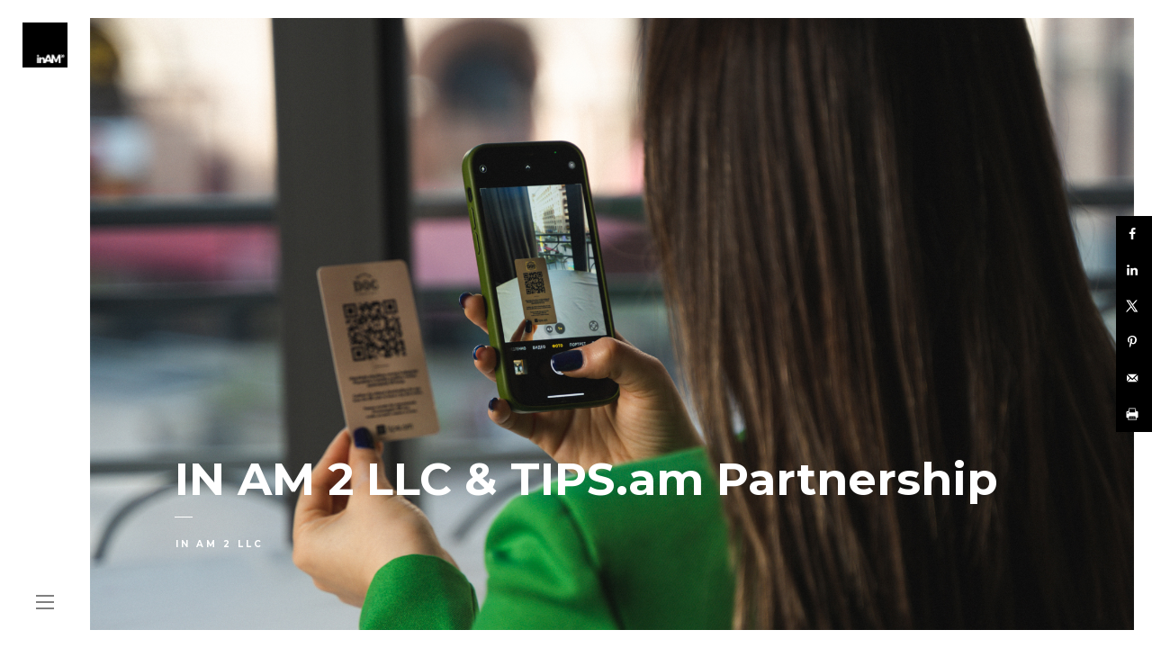

--- FILE ---
content_type: text/html; charset=UTF-8
request_url: https://inamllc.am/in-am-2-llc-tips-am-partnership/
body_size: 18891
content:
<!DOCTYPE html>
<html lang="en-US">
<head>

    <meta http-equiv="Content-Type" content="text/html; charset=UTF-8" />
    <meta name="viewport" content="width=device-width, initial-scale=1.0" />
 
		
    <meta name='robots' content='index, follow, max-image-preview:large, max-snippet:-1, max-video-preview:-1' />
	<style>img:is([sizes="auto" i], [sizes^="auto," i]) { contain-intrinsic-size: 3000px 1500px }</style>
	
	<!-- This site is optimized with the Yoast SEO plugin v26.7 - https://yoast.com/wordpress/plugins/seo/ -->
	<title>IN AM 2 LLC &amp; TIPS.am Partnership | inAM² LLC</title>
	<meta name="description" content="TIPS.am is a mobile application that provide digital tipping solution for the Service Sector, such as businesses in the Food &amp; Beverage and Hospitality industries." />
	<link rel="canonical" href="https://inamllc.am/in-am-2-llc-tips-am-partnership/" />
	<meta name="author" content="inAM² LLC" />
	<meta name="twitter:label1" content="Written by" />
	<meta name="twitter:data1" content="inAM² LLC" />
	<meta name="twitter:label2" content="Est. reading time" />
	<meta name="twitter:data2" content="1 minute" />
	<script type="application/ld+json" class="yoast-schema-graph">{"@context":"https://schema.org","@graph":[{"@type":"Article","@id":"https://inamllc.am/in-am-2-llc-tips-am-partnership/#article","isPartOf":{"@id":"https://inamllc.am/in-am-2-llc-tips-am-partnership/"},"author":{"name":"inAM² LLC","@id":"https://inamllc.am/#/schema/person/36e8fe7a0b7320f1cb5574f3633fc42e"},"headline":"IN AM 2 LLC &#038; TIPS.am Partnership","datePublished":"2023-04-11T23:53:19+00:00","dateModified":"2023-07-01T20:34:29+00:00","mainEntityOfPage":{"@id":"https://inamllc.am/in-am-2-llc-tips-am-partnership/"},"wordCount":146,"commentCount":0,"publisher":{"@id":"https://inamllc.am/#organization"},"image":{"@id":"https://inamllc.am/in-am-2-llc-tips-am-partnership/#primaryimage"},"thumbnailUrl":"https://inamllc.am/wp-content/uploads/2023/04/IN-AM-2-LLC-BLOG-TIPS-AM.jpg","keywords":["Application","Cashless Tipping","Digital Tipping","Tipping","Tips","TIPS.am"],"articleSection":["IN AM 2 LLC"],"inLanguage":"en-US","potentialAction":[{"@type":"CommentAction","name":"Comment","target":["https://inamllc.am/in-am-2-llc-tips-am-partnership/#respond"]}]},{"@type":"WebPage","@id":"https://inamllc.am/in-am-2-llc-tips-am-partnership/","url":"https://inamllc.am/in-am-2-llc-tips-am-partnership/","name":"IN AM 2 LLC & TIPS.am Partnership | inAM² LLC","isPartOf":{"@id":"https://inamllc.am/#website"},"primaryImageOfPage":{"@id":"https://inamllc.am/in-am-2-llc-tips-am-partnership/#primaryimage"},"image":{"@id":"https://inamllc.am/in-am-2-llc-tips-am-partnership/#primaryimage"},"thumbnailUrl":"https://inamllc.am/wp-content/uploads/2023/04/IN-AM-2-LLC-BLOG-TIPS-AM.jpg","datePublished":"2023-04-11T23:53:19+00:00","dateModified":"2023-07-01T20:34:29+00:00","description":"TIPS.am is a mobile application that provide digital tipping solution for the Service Sector, such as businesses in the Food & Beverage and Hospitality industries.","breadcrumb":{"@id":"https://inamllc.am/in-am-2-llc-tips-am-partnership/#breadcrumb"},"inLanguage":"en-US","potentialAction":[{"@type":"ReadAction","target":["https://inamllc.am/in-am-2-llc-tips-am-partnership/"]}]},{"@type":"ImageObject","inLanguage":"en-US","@id":"https://inamllc.am/in-am-2-llc-tips-am-partnership/#primaryimage","url":"https://inamllc.am/wp-content/uploads/2023/04/IN-AM-2-LLC-BLOG-TIPS-AM.jpg","contentUrl":"https://inamllc.am/wp-content/uploads/2023/04/IN-AM-2-LLC-BLOG-TIPS-AM.jpg","width":1920,"height":1280},{"@type":"BreadcrumbList","@id":"https://inamllc.am/in-am-2-llc-tips-am-partnership/#breadcrumb","itemListElement":[{"@type":"ListItem","position":1,"name":"Home","item":"https://inamllc.am/"},{"@type":"ListItem","position":2,"name":"BLOG","item":"http://inamllc.am/blog/"},{"@type":"ListItem","position":3,"name":"IN AM 2 LLC &#038; TIPS.am Partnership"}]},{"@type":"WebSite","@id":"https://inamllc.am/#website","url":"https://inamllc.am/","name":"inAM² LLC","description":"Armenia Online","publisher":{"@id":"https://inamllc.am/#organization"},"alternateName":"IN AM 2 LLC","potentialAction":[{"@type":"SearchAction","target":{"@type":"EntryPoint","urlTemplate":"https://inamllc.am/?s={search_term_string}"},"query-input":{"@type":"PropertyValueSpecification","valueRequired":true,"valueName":"search_term_string"}}],"inLanguage":"en-US"},{"@type":"Organization","@id":"https://inamllc.am/#organization","name":"inAM² LLC","alternateName":"IN AM 2 LLC","url":"https://inamllc.am/","logo":{"@type":"ImageObject","inLanguage":"en-US","@id":"https://inamllc.am/#/schema/logo/image/","url":"https://inamllc.am/wp-content/uploads/2022/04/IN-AM-2-LLC-LOGO-512x512-1.jpg","contentUrl":"https://inamllc.am/wp-content/uploads/2022/04/IN-AM-2-LLC-LOGO-512x512-1.jpg","width":512,"height":512,"caption":"inAM² LLC"},"image":{"@id":"https://inamllc.am/#/schema/logo/image/"},"sameAs":["https://www.facebook.com/inam2llc.am","https://www.instagram.com/inam2llc.am/","https://www.linkedin.com/company/in-am-2-llc/"]},{"@type":"Person","@id":"https://inamllc.am/#/schema/person/36e8fe7a0b7320f1cb5574f3633fc42e","name":"inAM² LLC","image":{"@type":"ImageObject","inLanguage":"en-US","@id":"https://inamllc.am/#/schema/person/image/","url":"https://secure.gravatar.com/avatar/318d94416a045c2bc2422cc7b36a129ddd5fa599a23635d9f088d432340d0bec?s=96&d=mm&r=g","contentUrl":"https://secure.gravatar.com/avatar/318d94416a045c2bc2422cc7b36a129ddd5fa599a23635d9f088d432340d0bec?s=96&d=mm&r=g","caption":"inAM² LLC"},"url":"https://inamllc.am/author/admininam2llc/"}]}</script>
	<!-- / Yoast SEO plugin. -->


<!-- Hubbub v.1.35.1 https://morehubbub.com/ -->
<meta property="og:locale" content="en_US" />
<meta property="og:type" content="article" />
<meta property="og:title" content="IN AM 2 LLC &amp; TIPS.am Partnership" />
<meta property="og:description" content="TIPS.am is a mobile application that provide digital tipping solution for the Service Sector, such as businesses in the Food &amp; Beverage and Hospitality industries." />
<meta property="og:url" content="https://inamllc.am/in-am-2-llc-tips-am-partnership/" />
<meta property="og:site_name" content="inAM² LLC" />
<meta property="og:updated_time" content="2023-07-01T20:34:29+00:00" />
<meta property="article:published_time" content="2023-04-11T23:53:19+00:00" />
<meta property="article:modified_time" content="2023-07-01T20:34:29+00:00" />
<meta name="twitter:card" content="summary_large_image" />
<meta name="twitter:title" content="IN AM 2 LLC &amp; TIPS.am Partnership" />
<meta name="twitter:description" content="TIPS.am is a mobile application that provide digital tipping solution for the Service Sector, such as businesses in the Food &amp; Beverage and Hospitality industries." />
<meta class="flipboard-article" content="TIPS.am is a mobile application that provide digital tipping solution for the Service Sector, such as businesses in the Food &amp; Beverage and Hospitality industries." />
<meta property="og:image" content="https://inamllc.am/wp-content/uploads/2023/04/IN-AM-2-LLC-BLOG-TIPS-AM.jpg" />
<meta name="twitter:image" content="https://inamllc.am/wp-content/uploads/2023/04/IN-AM-2-LLC-BLOG-TIPS-AM.jpg" />
<meta property="og:image:width" content="1920" />
<meta property="og:image:height" content="1280" />
<!-- Hubbub v.1.35.1 https://morehubbub.com/ -->
<link rel='dns-prefetch' href='//fonts.googleapis.com' />
<link rel='preconnect' href='https://fonts.gstatic.com' crossorigin />
<link rel="alternate" type="application/rss+xml" title="inAM² LLC &raquo; Feed" href="https://inamllc.am/feed/" />
<link rel="alternate" type="application/rss+xml" title="inAM² LLC &raquo; Comments Feed" href="https://inamllc.am/comments/feed/" />
<link rel="alternate" type="application/rss+xml" title="inAM² LLC &raquo; IN AM 2 LLC &#038; TIPS.am Partnership Comments Feed" href="https://inamllc.am/in-am-2-llc-tips-am-partnership/feed/" />
<script type="text/javascript">
/* <![CDATA[ */
window._wpemojiSettings = {"baseUrl":"https:\/\/s.w.org\/images\/core\/emoji\/15.1.0\/72x72\/","ext":".png","svgUrl":"https:\/\/s.w.org\/images\/core\/emoji\/15.1.0\/svg\/","svgExt":".svg","source":{"concatemoji":"https:\/\/inamllc.am\/wp-includes\/js\/wp-emoji-release.min.js?ver=6.8.1"}};
/*! This file is auto-generated */
!function(i,n){var o,s,e;function c(e){try{var t={supportTests:e,timestamp:(new Date).valueOf()};sessionStorage.setItem(o,JSON.stringify(t))}catch(e){}}function p(e,t,n){e.clearRect(0,0,e.canvas.width,e.canvas.height),e.fillText(t,0,0);var t=new Uint32Array(e.getImageData(0,0,e.canvas.width,e.canvas.height).data),r=(e.clearRect(0,0,e.canvas.width,e.canvas.height),e.fillText(n,0,0),new Uint32Array(e.getImageData(0,0,e.canvas.width,e.canvas.height).data));return t.every(function(e,t){return e===r[t]})}function u(e,t,n){switch(t){case"flag":return n(e,"\ud83c\udff3\ufe0f\u200d\u26a7\ufe0f","\ud83c\udff3\ufe0f\u200b\u26a7\ufe0f")?!1:!n(e,"\ud83c\uddfa\ud83c\uddf3","\ud83c\uddfa\u200b\ud83c\uddf3")&&!n(e,"\ud83c\udff4\udb40\udc67\udb40\udc62\udb40\udc65\udb40\udc6e\udb40\udc67\udb40\udc7f","\ud83c\udff4\u200b\udb40\udc67\u200b\udb40\udc62\u200b\udb40\udc65\u200b\udb40\udc6e\u200b\udb40\udc67\u200b\udb40\udc7f");case"emoji":return!n(e,"\ud83d\udc26\u200d\ud83d\udd25","\ud83d\udc26\u200b\ud83d\udd25")}return!1}function f(e,t,n){var r="undefined"!=typeof WorkerGlobalScope&&self instanceof WorkerGlobalScope?new OffscreenCanvas(300,150):i.createElement("canvas"),a=r.getContext("2d",{willReadFrequently:!0}),o=(a.textBaseline="top",a.font="600 32px Arial",{});return e.forEach(function(e){o[e]=t(a,e,n)}),o}function t(e){var t=i.createElement("script");t.src=e,t.defer=!0,i.head.appendChild(t)}"undefined"!=typeof Promise&&(o="wpEmojiSettingsSupports",s=["flag","emoji"],n.supports={everything:!0,everythingExceptFlag:!0},e=new Promise(function(e){i.addEventListener("DOMContentLoaded",e,{once:!0})}),new Promise(function(t){var n=function(){try{var e=JSON.parse(sessionStorage.getItem(o));if("object"==typeof e&&"number"==typeof e.timestamp&&(new Date).valueOf()<e.timestamp+604800&&"object"==typeof e.supportTests)return e.supportTests}catch(e){}return null}();if(!n){if("undefined"!=typeof Worker&&"undefined"!=typeof OffscreenCanvas&&"undefined"!=typeof URL&&URL.createObjectURL&&"undefined"!=typeof Blob)try{var e="postMessage("+f.toString()+"("+[JSON.stringify(s),u.toString(),p.toString()].join(",")+"));",r=new Blob([e],{type:"text/javascript"}),a=new Worker(URL.createObjectURL(r),{name:"wpTestEmojiSupports"});return void(a.onmessage=function(e){c(n=e.data),a.terminate(),t(n)})}catch(e){}c(n=f(s,u,p))}t(n)}).then(function(e){for(var t in e)n.supports[t]=e[t],n.supports.everything=n.supports.everything&&n.supports[t],"flag"!==t&&(n.supports.everythingExceptFlag=n.supports.everythingExceptFlag&&n.supports[t]);n.supports.everythingExceptFlag=n.supports.everythingExceptFlag&&!n.supports.flag,n.DOMReady=!1,n.readyCallback=function(){n.DOMReady=!0}}).then(function(){return e}).then(function(){var e;n.supports.everything||(n.readyCallback(),(e=n.source||{}).concatemoji?t(e.concatemoji):e.wpemoji&&e.twemoji&&(t(e.twemoji),t(e.wpemoji)))}))}((window,document),window._wpemojiSettings);
/* ]]> */
</script>
<style id='wp-emoji-styles-inline-css' type='text/css'>

	img.wp-smiley, img.emoji {
		display: inline !important;
		border: none !important;
		box-shadow: none !important;
		height: 1em !important;
		width: 1em !important;
		margin: 0 0.07em !important;
		vertical-align: -0.1em !important;
		background: none !important;
		padding: 0 !important;
	}
</style>
<link rel='stylesheet' id='wp-block-library-css' href='https://inamllc.am/wp-includes/css/dist/block-library/style.min.css?ver=6.8.1' type='text/css' media='all' />
<style id='classic-theme-styles-inline-css' type='text/css'>
/*! This file is auto-generated */
.wp-block-button__link{color:#fff;background-color:#32373c;border-radius:9999px;box-shadow:none;text-decoration:none;padding:calc(.667em + 2px) calc(1.333em + 2px);font-size:1.125em}.wp-block-file__button{background:#32373c;color:#fff;text-decoration:none}
</style>
<style id='cost-calculator-builder-calculator-selector-style-inline-css' type='text/css'>
/*!***************************************************************************************************************************************************************************************************************************************!*\
  !*** css ./node_modules/css-loader/dist/cjs.js??ruleSet[1].rules[4].use[1]!./node_modules/postcss-loader/dist/cjs.js??ruleSet[1].rules[4].use[2]!./node_modules/sass-loader/dist/cjs.js??ruleSet[1].rules[4].use[3]!./src/style.scss ***!
  \***************************************************************************************************************************************************************************************************************************************/
.ccb-gutenberg-block {
  padding: 20px;
  border: 1px solid black;
}
.ccb-gutenberg-block__header {
  display: flex;
  align-items: center;
  margin-bottom: 20px;
}
.ccb-gutenberg-block__icon {
  margin-right: 20px;
}

/*# sourceMappingURL=style-index.css.map*/
</style>
<style id='global-styles-inline-css' type='text/css'>
:root{--wp--preset--aspect-ratio--square: 1;--wp--preset--aspect-ratio--4-3: 4/3;--wp--preset--aspect-ratio--3-4: 3/4;--wp--preset--aspect-ratio--3-2: 3/2;--wp--preset--aspect-ratio--2-3: 2/3;--wp--preset--aspect-ratio--16-9: 16/9;--wp--preset--aspect-ratio--9-16: 9/16;--wp--preset--color--black: #000000;--wp--preset--color--cyan-bluish-gray: #abb8c3;--wp--preset--color--white: #ffffff;--wp--preset--color--pale-pink: #f78da7;--wp--preset--color--vivid-red: #cf2e2e;--wp--preset--color--luminous-vivid-orange: #ff6900;--wp--preset--color--luminous-vivid-amber: #fcb900;--wp--preset--color--light-green-cyan: #7bdcb5;--wp--preset--color--vivid-green-cyan: #00d084;--wp--preset--color--pale-cyan-blue: #8ed1fc;--wp--preset--color--vivid-cyan-blue: #0693e3;--wp--preset--color--vivid-purple: #9b51e0;--wp--preset--gradient--vivid-cyan-blue-to-vivid-purple: linear-gradient(135deg,rgba(6,147,227,1) 0%,rgb(155,81,224) 100%);--wp--preset--gradient--light-green-cyan-to-vivid-green-cyan: linear-gradient(135deg,rgb(122,220,180) 0%,rgb(0,208,130) 100%);--wp--preset--gradient--luminous-vivid-amber-to-luminous-vivid-orange: linear-gradient(135deg,rgba(252,185,0,1) 0%,rgba(255,105,0,1) 100%);--wp--preset--gradient--luminous-vivid-orange-to-vivid-red: linear-gradient(135deg,rgba(255,105,0,1) 0%,rgb(207,46,46) 100%);--wp--preset--gradient--very-light-gray-to-cyan-bluish-gray: linear-gradient(135deg,rgb(238,238,238) 0%,rgb(169,184,195) 100%);--wp--preset--gradient--cool-to-warm-spectrum: linear-gradient(135deg,rgb(74,234,220) 0%,rgb(151,120,209) 20%,rgb(207,42,186) 40%,rgb(238,44,130) 60%,rgb(251,105,98) 80%,rgb(254,248,76) 100%);--wp--preset--gradient--blush-light-purple: linear-gradient(135deg,rgb(255,206,236) 0%,rgb(152,150,240) 100%);--wp--preset--gradient--blush-bordeaux: linear-gradient(135deg,rgb(254,205,165) 0%,rgb(254,45,45) 50%,rgb(107,0,62) 100%);--wp--preset--gradient--luminous-dusk: linear-gradient(135deg,rgb(255,203,112) 0%,rgb(199,81,192) 50%,rgb(65,88,208) 100%);--wp--preset--gradient--pale-ocean: linear-gradient(135deg,rgb(255,245,203) 0%,rgb(182,227,212) 50%,rgb(51,167,181) 100%);--wp--preset--gradient--electric-grass: linear-gradient(135deg,rgb(202,248,128) 0%,rgb(113,206,126) 100%);--wp--preset--gradient--midnight: linear-gradient(135deg,rgb(2,3,129) 0%,rgb(40,116,252) 100%);--wp--preset--font-size--small: 13px;--wp--preset--font-size--medium: 20px;--wp--preset--font-size--large: 36px;--wp--preset--font-size--x-large: 42px;--wp--preset--spacing--20: 0.44rem;--wp--preset--spacing--30: 0.67rem;--wp--preset--spacing--40: 1rem;--wp--preset--spacing--50: 1.5rem;--wp--preset--spacing--60: 2.25rem;--wp--preset--spacing--70: 3.38rem;--wp--preset--spacing--80: 5.06rem;--wp--preset--shadow--natural: 6px 6px 9px rgba(0, 0, 0, 0.2);--wp--preset--shadow--deep: 12px 12px 50px rgba(0, 0, 0, 0.4);--wp--preset--shadow--sharp: 6px 6px 0px rgba(0, 0, 0, 0.2);--wp--preset--shadow--outlined: 6px 6px 0px -3px rgba(255, 255, 255, 1), 6px 6px rgba(0, 0, 0, 1);--wp--preset--shadow--crisp: 6px 6px 0px rgba(0, 0, 0, 1);}:where(.is-layout-flex){gap: 0.5em;}:where(.is-layout-grid){gap: 0.5em;}body .is-layout-flex{display: flex;}.is-layout-flex{flex-wrap: wrap;align-items: center;}.is-layout-flex > :is(*, div){margin: 0;}body .is-layout-grid{display: grid;}.is-layout-grid > :is(*, div){margin: 0;}:where(.wp-block-columns.is-layout-flex){gap: 2em;}:where(.wp-block-columns.is-layout-grid){gap: 2em;}:where(.wp-block-post-template.is-layout-flex){gap: 1.25em;}:where(.wp-block-post-template.is-layout-grid){gap: 1.25em;}.has-black-color{color: var(--wp--preset--color--black) !important;}.has-cyan-bluish-gray-color{color: var(--wp--preset--color--cyan-bluish-gray) !important;}.has-white-color{color: var(--wp--preset--color--white) !important;}.has-pale-pink-color{color: var(--wp--preset--color--pale-pink) !important;}.has-vivid-red-color{color: var(--wp--preset--color--vivid-red) !important;}.has-luminous-vivid-orange-color{color: var(--wp--preset--color--luminous-vivid-orange) !important;}.has-luminous-vivid-amber-color{color: var(--wp--preset--color--luminous-vivid-amber) !important;}.has-light-green-cyan-color{color: var(--wp--preset--color--light-green-cyan) !important;}.has-vivid-green-cyan-color{color: var(--wp--preset--color--vivid-green-cyan) !important;}.has-pale-cyan-blue-color{color: var(--wp--preset--color--pale-cyan-blue) !important;}.has-vivid-cyan-blue-color{color: var(--wp--preset--color--vivid-cyan-blue) !important;}.has-vivid-purple-color{color: var(--wp--preset--color--vivid-purple) !important;}.has-black-background-color{background-color: var(--wp--preset--color--black) !important;}.has-cyan-bluish-gray-background-color{background-color: var(--wp--preset--color--cyan-bluish-gray) !important;}.has-white-background-color{background-color: var(--wp--preset--color--white) !important;}.has-pale-pink-background-color{background-color: var(--wp--preset--color--pale-pink) !important;}.has-vivid-red-background-color{background-color: var(--wp--preset--color--vivid-red) !important;}.has-luminous-vivid-orange-background-color{background-color: var(--wp--preset--color--luminous-vivid-orange) !important;}.has-luminous-vivid-amber-background-color{background-color: var(--wp--preset--color--luminous-vivid-amber) !important;}.has-light-green-cyan-background-color{background-color: var(--wp--preset--color--light-green-cyan) !important;}.has-vivid-green-cyan-background-color{background-color: var(--wp--preset--color--vivid-green-cyan) !important;}.has-pale-cyan-blue-background-color{background-color: var(--wp--preset--color--pale-cyan-blue) !important;}.has-vivid-cyan-blue-background-color{background-color: var(--wp--preset--color--vivid-cyan-blue) !important;}.has-vivid-purple-background-color{background-color: var(--wp--preset--color--vivid-purple) !important;}.has-black-border-color{border-color: var(--wp--preset--color--black) !important;}.has-cyan-bluish-gray-border-color{border-color: var(--wp--preset--color--cyan-bluish-gray) !important;}.has-white-border-color{border-color: var(--wp--preset--color--white) !important;}.has-pale-pink-border-color{border-color: var(--wp--preset--color--pale-pink) !important;}.has-vivid-red-border-color{border-color: var(--wp--preset--color--vivid-red) !important;}.has-luminous-vivid-orange-border-color{border-color: var(--wp--preset--color--luminous-vivid-orange) !important;}.has-luminous-vivid-amber-border-color{border-color: var(--wp--preset--color--luminous-vivid-amber) !important;}.has-light-green-cyan-border-color{border-color: var(--wp--preset--color--light-green-cyan) !important;}.has-vivid-green-cyan-border-color{border-color: var(--wp--preset--color--vivid-green-cyan) !important;}.has-pale-cyan-blue-border-color{border-color: var(--wp--preset--color--pale-cyan-blue) !important;}.has-vivid-cyan-blue-border-color{border-color: var(--wp--preset--color--vivid-cyan-blue) !important;}.has-vivid-purple-border-color{border-color: var(--wp--preset--color--vivid-purple) !important;}.has-vivid-cyan-blue-to-vivid-purple-gradient-background{background: var(--wp--preset--gradient--vivid-cyan-blue-to-vivid-purple) !important;}.has-light-green-cyan-to-vivid-green-cyan-gradient-background{background: var(--wp--preset--gradient--light-green-cyan-to-vivid-green-cyan) !important;}.has-luminous-vivid-amber-to-luminous-vivid-orange-gradient-background{background: var(--wp--preset--gradient--luminous-vivid-amber-to-luminous-vivid-orange) !important;}.has-luminous-vivid-orange-to-vivid-red-gradient-background{background: var(--wp--preset--gradient--luminous-vivid-orange-to-vivid-red) !important;}.has-very-light-gray-to-cyan-bluish-gray-gradient-background{background: var(--wp--preset--gradient--very-light-gray-to-cyan-bluish-gray) !important;}.has-cool-to-warm-spectrum-gradient-background{background: var(--wp--preset--gradient--cool-to-warm-spectrum) !important;}.has-blush-light-purple-gradient-background{background: var(--wp--preset--gradient--blush-light-purple) !important;}.has-blush-bordeaux-gradient-background{background: var(--wp--preset--gradient--blush-bordeaux) !important;}.has-luminous-dusk-gradient-background{background: var(--wp--preset--gradient--luminous-dusk) !important;}.has-pale-ocean-gradient-background{background: var(--wp--preset--gradient--pale-ocean) !important;}.has-electric-grass-gradient-background{background: var(--wp--preset--gradient--electric-grass) !important;}.has-midnight-gradient-background{background: var(--wp--preset--gradient--midnight) !important;}.has-small-font-size{font-size: var(--wp--preset--font-size--small) !important;}.has-medium-font-size{font-size: var(--wp--preset--font-size--medium) !important;}.has-large-font-size{font-size: var(--wp--preset--font-size--large) !important;}.has-x-large-font-size{font-size: var(--wp--preset--font-size--x-large) !important;}
:where(.wp-block-post-template.is-layout-flex){gap: 1.25em;}:where(.wp-block-post-template.is-layout-grid){gap: 1.25em;}
:where(.wp-block-columns.is-layout-flex){gap: 2em;}:where(.wp-block-columns.is-layout-grid){gap: 2em;}
:root :where(.wp-block-pullquote){font-size: 1.5em;line-height: 1.6;}
</style>
<link rel='stylesheet' id='contact-form-7-css' href='https://inamllc.am/wp-content/plugins/contact-form-7/includes/css/styles.css?ver=6.1' type='text/css' media='all' />
<link rel='stylesheet' id='parent-style-css' href='https://inamllc.am/wp-content/themes/bario/style.css?ver=6.8.1' type='text/css' media='all' />
<link rel='stylesheet' id='child-style-css' href='https://inamllc.am/wp-content/themes/baro-child/style.css?ver=6.8.1' type='text/css' media='all' />
<link rel='stylesheet' id='flexslider-css' href='https://inamllc.am/wp-content/plugins/js_composer/assets/lib/flexslider/flexslider.min.css?ver=7.0' type='text/css' media='all' />
<link rel='stylesheet' id='bario_sliders-css' href='https://inamllc.am/wp-content/themes/bario/css/sliders.css?ver=6.8.1' type='text/css' media='all' />
<link rel='stylesheet' id='animsition-css' href='https://inamllc.am/wp-content/themes/bario/css/animsition.css?ver=6.8.1' type='text/css' media='all' />
<link rel='stylesheet' id='photoswipe-css' href='https://inamllc.am/wp-content/themes/bario/css/photoswipe.css?ver=6.8.1' type='text/css' media='all' />
<link rel='stylesheet' id='owlcarousel-css' href='https://inamllc.am/wp-content/themes/bario/css/owl.carousel.css?ver=6.8.1' type='text/css' media='all' />
<link rel='stylesheet' id='bario-theme-css' href='https://inamllc.am/wp-content/themes/baro-child/style.css?ver=6.8.1' type='text/css' media='all' />
<link rel='stylesheet' id='fontawesome-css' href='https://inamllc.am/wp-content/themes/bario/css/font-awesome.min.css?ver=6.8.1' type='text/css' media='all' />
<link rel='stylesheet' id='clapat-bario-font-css' href='//fonts.googleapis.com/css?family=Montserrat%3A400%2C700&#038;ver=1.0.0' type='text/css' media='all' />
<link rel='stylesheet' id='dpsp-frontend-style-pro-css' href='https://inamllc.am/wp-content/plugins/social-pug/assets/dist/style-frontend-pro.css?ver=1.35.1' type='text/css' media='all' />
<style id='dpsp-frontend-style-pro-inline-css' type='text/css'>

			@media screen and ( max-width : 720px ) {
				aside#dpsp-floating-sidebar.dpsp-hide-on-mobile.opened {
					display: none;
				}
			}
			
					.dpsp-button-style-1 .dpsp-networks-btns-sidebar.dpsp-networks-btns-wrapper .dpsp-network-btn {
					--customNetworkColor: #000000;
					--customNetworkHoverColor: ;
					background: #000000;
					border-color: #000000;
					}
</style>
<link rel='stylesheet' id='js_composer_front-css' href='https://inamllc.am/wp-content/plugins/js_composer/assets/css/js_composer.min.css?ver=7.0' type='text/css' media='all' />
<link rel="preload" as="style" href="https://fonts.googleapis.com/css?family=Montserrat:100,200,300,400,500,600,700,800,900,100italic,200italic,300italic,400italic,500italic,600italic,700italic,800italic,900italic&#038;display=swap&#038;ver=6.8.1" /><link rel="stylesheet" href="https://fonts.googleapis.com/css?family=Montserrat:100,200,300,400,500,600,700,800,900,100italic,200italic,300italic,400italic,500italic,600italic,700italic,800italic,900italic&#038;display=swap&#038;ver=6.8.1" media="print" onload="this.media='all'"><noscript><link rel="stylesheet" href="https://fonts.googleapis.com/css?family=Montserrat:100,200,300,400,500,600,700,800,900,100italic,200italic,300italic,400italic,500italic,600italic,700italic,800italic,900italic&#038;display=swap&#038;ver=6.8.1" /></noscript><script type="text/javascript" src="https://inamllc.am/wp-includes/js/jquery/jquery.min.js?ver=3.7.1" id="jquery-core-js"></script>
<script type="text/javascript" src="https://inamllc.am/wp-includes/js/jquery/jquery-migrate.min.js?ver=3.4.1" id="jquery-migrate-js"></script>
<script></script><link rel="https://api.w.org/" href="https://inamllc.am/wp-json/" /><link rel="alternate" title="JSON" type="application/json" href="https://inamllc.am/wp-json/wp/v2/posts/1619" /><link rel="EditURI" type="application/rsd+xml" title="RSD" href="https://inamllc.am/xmlrpc.php?rsd" />
<meta name="generator" content="WordPress 6.8.1" />
<link rel='shortlink' href='https://inamllc.am/?p=1619' />
<link rel="alternate" title="oEmbed (JSON)" type="application/json+oembed" href="https://inamllc.am/wp-json/oembed/1.0/embed?url=https%3A%2F%2Finamllc.am%2Fin-am-2-llc-tips-am-partnership%2F" />
<link rel="alternate" title="oEmbed (XML)" type="text/xml+oembed" href="https://inamllc.am/wp-json/oembed/1.0/embed?url=https%3A%2F%2Finamllc.am%2Fin-am-2-llc-tips-am-partnership%2F&#038;format=xml" />
<meta name="generator" content="Redux 4.5.7" /><script type="text/javascript">window.ccb_nonces = {"ccb_payment":"3531dbb639","ccb_contact_form":"bb0fe6fab4","ccb_woo_checkout":"ca9c01e4a1","ccb_add_order":"02ceaf4840","ccb_orders":"95bd9d555c","ccb_send_invoice":"3624f2a3ef","ccb_get_invoice":"dfb157b8bb","ccb_wp_hook_nonce":"fa02dc0ef2","ccb_razorpay_receive":"984655e35e","ccb_woocommerce_payment":"446dc15284","ccb_calc_views":"6835b52bc9","ccb_calc_interactions":"0d44e0b68d"};</script><script type="text/javascript">
(function(url){
	if(/(?:Chrome\/26\.0\.1410\.63 Safari\/537\.31|WordfenceTestMonBot)/.test(navigator.userAgent)){ return; }
	var addEvent = function(evt, handler) {
		if (window.addEventListener) {
			document.addEventListener(evt, handler, false);
		} else if (window.attachEvent) {
			document.attachEvent('on' + evt, handler);
		}
	};
	var removeEvent = function(evt, handler) {
		if (window.removeEventListener) {
			document.removeEventListener(evt, handler, false);
		} else if (window.detachEvent) {
			document.detachEvent('on' + evt, handler);
		}
	};
	var evts = 'contextmenu dblclick drag dragend dragenter dragleave dragover dragstart drop keydown keypress keyup mousedown mousemove mouseout mouseover mouseup mousewheel scroll'.split(' ');
	var logHuman = function() {
		if (window.wfLogHumanRan) { return; }
		window.wfLogHumanRan = true;
		var wfscr = document.createElement('script');
		wfscr.type = 'text/javascript';
		wfscr.async = true;
		wfscr.src = url + '&r=' + Math.random();
		(document.getElementsByTagName('head')[0]||document.getElementsByTagName('body')[0]).appendChild(wfscr);
		for (var i = 0; i < evts.length; i++) {
			removeEvent(evts[i], logHuman);
		}
	};
	for (var i = 0; i < evts.length; i++) {
		addEvent(evts[i], logHuman);
	}
})('//inamllc.am/?wordfence_lh=1&hid=697BF97555E44962D9B22E6231BDEC17');
</script>
        <script type="text/javascript">
            var jQueryMigrateHelperHasSentDowngrade = false;

			window.onerror = function( msg, url, line, col, error ) {
				// Break out early, do not processing if a downgrade reqeust was already sent.
				if ( jQueryMigrateHelperHasSentDowngrade ) {
					return true;
                }

				var xhr = new XMLHttpRequest();
				var nonce = '3e9bc0ab58';
				var jQueryFunctions = [
					'andSelf',
					'browser',
					'live',
					'boxModel',
					'support.boxModel',
					'size',
					'swap',
					'clean',
					'sub',
                ];
				var match_pattern = /\)\.(.+?) is not a function/;
                var erroredFunction = msg.match( match_pattern );

                // If there was no matching functions, do not try to downgrade.
                if ( null === erroredFunction || typeof erroredFunction !== 'object' || typeof erroredFunction[1] === "undefined" || -1 === jQueryFunctions.indexOf( erroredFunction[1] ) ) {
                    return true;
                }

                // Set that we've now attempted a downgrade request.
                jQueryMigrateHelperHasSentDowngrade = true;

				xhr.open( 'POST', 'https://inamllc.am/wp-admin/admin-ajax.php' );
				xhr.setRequestHeader( 'Content-Type', 'application/x-www-form-urlencoded' );
				xhr.onload = function () {
					var response,
                        reload = false;

					if ( 200 === xhr.status ) {
                        try {
                        	response = JSON.parse( xhr.response );

                        	reload = response.data.reload;
                        } catch ( e ) {
                        	reload = false;
                        }
                    }

					// Automatically reload the page if a deprecation caused an automatic downgrade, ensure visitors get the best possible experience.
					if ( reload ) {
						location.reload();
                    }
				};

				xhr.send( encodeURI( 'action=jquery-migrate-downgrade-version&_wpnonce=' + nonce ) );

				// Suppress error alerts in older browsers
				return true;
			}
        </script>

		<style type="text/css">.title-has-line:after {
    background: none repeat scroll 0 0 #a5ce39 !important;
}
.services-icon:hover i{
    color:#afcb08;
}
.clapat-button.outline-button {
    color: #000;
    padding: 18px 38px;
    background-color: transparent;
    border: #000 2px solid;
}
.clapat-button.outline-button:hover, .clapat-button.outline-button:active, .clapat-button.outline-button:focus{
    background-color: #000;
    border: #000 2px solid;
}
.clapat-button:hover, .clapat-button:active, .clapat-button:focus{
    background-color: #000;
}
.clapat-button{
    color: #000;
    background-color: #fff;
    border: #000 solid 2px;
}
input[type="submit"]{
    color: #000000;
    background-color: #fff;
    border: #000000 solid 2px;
}
input[type="submit"]:hover, input[type="submit"]:focus{
    color: #fff;
    background-color: #000000;
}
.revealed .item-cat:after {
    background: none repeat scroll 0 0 #fff;
}</style><meta name="hubbub-info" description="Hubbub 1.35.1"><meta name="generator" content="Powered by WPBakery Page Builder - drag and drop page builder for WordPress."/>
<link rel="icon" href="https://inamllc.am/wp-content/uploads/2022/04/cropped-IN-AM-2-LLC-LOGO-512x512-1-32x32.jpg" sizes="32x32" />
<link rel="icon" href="https://inamllc.am/wp-content/uploads/2022/04/cropped-IN-AM-2-LLC-LOGO-512x512-1-192x192.jpg" sizes="192x192" />
<link rel="apple-touch-icon" href="https://inamllc.am/wp-content/uploads/2022/04/cropped-IN-AM-2-LLC-LOGO-512x512-1-180x180.jpg" />
<meta name="msapplication-TileImage" content="https://inamllc.am/wp-content/uploads/2022/04/cropped-IN-AM-2-LLC-LOGO-512x512-1-270x270.jpg" />
		<style type="text/css" id="wp-custom-css">
			#logo img {
	margin-top: 5px;
}

#header-title {
	visibility: hidden;
}

iframe {
	position:fixed;
	height:100%;
	width:60%;
	
}
.article-formular{
	background: #000 !important;
}

.article-meta{
	background: #000 !important;
}

.title-has-line:after {
    background: none repeat scroll 0 0 #fff !important;
}
.light-content .section-counter li {
    color: rgba(255, 255, 255, 0.6);
}
.blog .blog-title-container{
	padding-left:15px;
}
.open-fullscreen{
	display:none;
}
.page-template-portfolio-masonry-page #portfolio .item:first-child .item-content{
	background-image:none!important;
	background-color: #000;
}
.team-member-carousel{
	cursor:pointer;
}
.section-counter li {
	right: 44px;
}
.section-counter li:nth-child(1) {
    visibility: hidden;
}
.wpcf7 form.invalid .wpcf7-response-output, .wpcf7 form.unaccepted .wpcf7-response-output, .wpcf7 form.payment-required .wpcf7-response-output {
    border-color: #000;
}
.wpcf7 form.sent .wpcf7-response-output {
    border-color: #000;
}
@media (max-width: 1023px){
	.page-template-contact-page iframe{
			position: relative;
			width: 100% !important;
			height: 350px;
	}
	.blog .split #hero{
		display:none;
	}
}
@media only screen and (max-width: 767px){
	.outer {
		display: flex;
		align-items: center;
		justify-content: center;
	}
	#menu-overlay nav {
		margin-top: 40px !important;
		margin-bottom: 40px !important;
		margin-left: 0 !important;
		padding-top: 75px;
	}
	#menu-overlay .inner {
		padding: 0 !important;
	}
}
@media(max-width:478px){
	.clapat-caption h1{
		font-size:18px;
	}
	.hero-image{
		    overflow: hidden;
	}
	.page-id-258 #page-content, .single-post #page-content{
		margin-top:100px; 
	}
}		</style>
		<style id="clapat_bario_theme_options-dynamic-css" title="dynamic-css" class="redux-options-output">html, body, .bigger, nav > ul > li > a, input[type="text"], input[type="email"], input[type="password"], textarea{font-family:Montserrat;line-height:25px;font-weight:400;font-style:normal;font-size:15px;}h1, h2, h3, h4, h5, h6, .smaller, #header-title, #menu-overlay nav > ul > li > a, .pp-tooltip, .section-counter li, .section-counter li.section-link, #close-title, #all-projects p, .project-button p, #filters li a, .item-cat, .item-title, .revealed .item-cat, .carousel-caption .item-cat, .revealed .item-title, .carousel-caption .item-title, .post-title, .meta-categories li a, .entry-meta li, .nav-button p, .reply, .add-comment .toggle-comments, input#search, #commentsform input[type="submit"], input[type="submit"], .wp-caption-text, .animated-module span, .clapat-button, .clapat-button-full, .more, .clapat-counter .number, .clapat-counter .subject, .p-table-title, .p-table-num, .p-table-num sup, .radial-counter input, #header-title, #close-title{font-family:Montserrat;font-weight:700;}</style><style type="text/css" data-type="vc_shortcodes-custom-css">.vc_custom_1688243668485{padding-top: 30px !important;}</style><noscript><style> .wpb_animate_when_almost_visible { opacity: 1; }</style></noscript></head>

<body class="wp-singular post-template-default single single-post postid-1619 single-format-standard wp-theme-bario wp-child-theme-baro-child animsition wpb-js-composer js-comp-ver-7.0 vc_responsive">

	<div id="black-fade"></div>
		<!-- Header and Menu Container -->
	<div class="header_menu">
	
		<!-- Header -->
		<header class="hidden">
			<div id="header-container">
				<!-- Logo-->
				<div id="logo">
					<a class="animation-link" href="https://inamllc.am">
						<img src="https://inamllc.am/wp-content/uploads/2022/04/IN-AM-2-LLC-WEB-LOGO.jpg" alt="Logo">
					</a>
				</div>
				<!--/Logo-->
								
					
					<div id="header-title-div" class="show-filters">
						<div id="header-title">IN AM 2 LLC  |  ARMENIA ONLINE</div>
					</div>
								<!-- Menu Button-->
				<button class="hamburger hamburger-rotate hidden"><span>toggle menu</span></button>
				<!--/Menu Button-->
			</div>    
		</header>
		<!--/Header -->
		
		<!-- Menu Overlay -->
		<div id="menu-overlay">
			<div class="outer">
				<div class="inner">
					<div id="close-menu"></div>
					<nav class="menu-new-menu-container"><ul id="menu-new-menu" class="main-menu"><li id="menu-item-643" class="menu-item menu-item-type-post_type menu-item-object-page menu-item-home menu-item-643"><a href="https://inamllc.am/" class="animation-link menu-link">HOME</a></li>
<li id="menu-item-287" class="menu-item menu-item-type-post_type menu-item-object-page menu-item-287"><a href="https://inamllc.am/about/" class="animation-link menu-link">ABOUT</a></li>
<li id="menu-item-251" class="menu-item menu-item-type-post_type menu-item-object-page menu-item-251"><a href="https://inamllc.am/network/" class="animation-link menu-link">NETWORK</a></li>
<li id="menu-item-2109" class="menu-item menu-item-type-post_type menu-item-object-page menu-item-2109"><a href="https://inamllc.am/edu/" class="animation-link menu-link">EDU</a></li>
<li id="menu-item-332" class="menu-item menu-item-type-post_type menu-item-object-page current_page_parent menu-item-332"><a href="https://inamllc.am/blog/" class="animation-link menu-link">BLOG</a></li>
<li id="menu-item-934" class="menu-item menu-item-type-post_type menu-item-object-page menu-item-934"><a href="https://inamllc.am/contact/" class="animation-link menu-link">CONTACT</a></li>
<li style="position:relative;" class="menu-item menu-item-gtranslate gt-menu-66733"></li></ul></nav>						<div class="menu-footer">
		<ul class="socials"><li><a href="https://www.facebook.com/inam2llc.am/" target="_blank"><i class="fa fa-facebook"></i></a></li><li><a href="https://www.instagram.com/inam2llc.am/" target="_blank"><i class="fa fa-instagram"></i></a></li><li><a href="https://wa.me/37477758208" target="_blank"><i class="fa fa-whatsapp"></i></a></li></ul>		<p class="copyright">Copyright © 2025 | <a href="https://www.inamllc.am">inAM² LLC</a> | All Rights Reserved</p>
	</div>				</div>
			</div>
		</div>
		<!-- Menu Overlay -->		
	</div>
	<!-- Header and Menu Container -->	
		    <!-- Search -->
	<div id="search-overlay">
        <div class="outer">
            <div class="inner">
                <div id="close-search"></div>
				<form class="search" action="https://inamllc.am//" method="get">
	<input type="text" value="Search and hit enter" onblur="if(this.value == '') { this.value = 'Search and hit enter'; }" onfocus="if(this.value == 'Search and hit enter') { this.value = ''; }" size="30" id="search" name="s">
</form>            </div>
        </div>
    
    </div>
    <!-- Search -->
		
	<!-- Page Content -->
	<div id="page-content">
	
		<!-- Hero -->
        <div id="hero" class="hidden">
			<div id="hero-styles" class=" parallax-hero opacity-hero">
        
                <!-- Full Screen Image -->
                                <div class="hero-image" style="background-image:url(https://inamllc.am/wp-content/uploads/2023/04/IN-AM-2-LLC-BLOG-TIPS-AM.jpg)">
                	                <div class="overlay " style="background-color:rgba(255, 255, 255, 0);">
	                    <!-- Image Caption -->
	                    <div class="clapat-caption animated light-content">
	                        <div class="caption-content bottom-left">
								<h1 class="title-has-line post-title-no-link">IN AM 2 LLC &#038; TIPS.am Partnership</h1>
	                        	<div class="meta-categories">
									<ul class="post-categories">
	<li><a href="https://inamllc.am/category/in-am-2-llc/" rel="category tag">IN AM 2 LLC</a></li></ul>						
	    						</div>
	                        </div>
	                    </div>
	                    <!--/Image Caption -->
	                </div>
	            </div>            
	            <!--/Full Screen Image -->
            </div>        
        </div>
        <!--/Hero -->	
	<div id="main">
       	<div id="main-content" class="hidden">
        	<!-- Blog -->
        	<div id="blog">
						
				<!-- Post Content -->
	            <div class="post-content-full post-1619 post type-post status-publish format-standard has-post-thumbnail hentry category-in-am-2-llc tag-application tag-cashless-tipping tag-digital-tipping tag-tipping tag-tips tag-tips-am grow-content-body">
					
										<section class="wpb-content-wrapper"><div class="vc_row wpb_row vc_row-fluid"><div class="container"><div class="wpb_column vc_column_container vc_col-sm-3"><div class="vc_column-inner"><div class="wpb_wrapper"></div></div></div><div class="wpb_column vc_column_container vc_col-sm-6"><div class="vc_column-inner"><div class="wpb_wrapper">
	<div class="wpb_text_column wpb_content_element  vc_custom_1688243668485" >
		<div class="wpb_wrapper">
			<p><span style="color: #000000;"><strong>IN AM 2 LLC proudly announces its partnership with TIPS.am</strong></span></p>
<p><span style="color: #000000;"><em>*Our partnership includes mutual collaboration in the Marketing &amp; Sales departments.</em></span></p>
<p><span style="color: #000000;">TIPS.am is a mobile application that provide digital tipping solution for the Service Sector, such as businesses in the Food &amp; Beverage and Hospitality industries.</span></p>
<p><span style="color: #000000;"><em>Tipping in cafes, restaurants, hotels&#8230; has become easier than ever! Thank your waiter/waitress in an instant by simply scanning a QR code.</em></span></p>
<p><span style="color: #000000;"><strong>Know more about TIPS.am on <b><a style="color: #000000;" href="http://www.tips.am/" target="_blank" rel="noopener" data-saferedirecturl="https://www.google.com/url?q=http://www.elizabeth.am/&amp;source=gmail&amp;ust=1674384163023000&amp;usg=AOvVaw1LMv_mEi2FJpTufZHTBfH-">www.tips.am</a></b></strong></span></p>
<p><span style="color: #000000;"><strong>Follow TIPS.am on <a style="color: #000000;" href="https://www.facebook.com/tips.armenia">Facebook</a> | <a style="color: #000000;" href="https://www.instagram.com/tips.armenia/">Instagram</a></strong></span></p>

		</div>
	</div>

	<div  class="wpb_single_image wpb_content_element vc_align_center">
		
		<figure class="wpb_wrapper vc_figure">
			<a class="" data-lightbox="lightbox[rel-1619-3600938631]" href="https://inamllc.am/wp-content/uploads/2023/04/IN-AM-2-LLC-BLOG-TIPS-AM-GALLERY-1-1024x1024.jpg" target="_self" class="vc_single_image-wrapper   vc_box_border_grey"><img fetchpriority="high" decoding="async" width="1080" height="1080" src="https://inamllc.am/wp-content/uploads/2023/04/IN-AM-2-LLC-BLOG-TIPS-AM-GALLERY-1.jpg" class="vc_single_image-img attachment-full" alt="" title="IN AM 2 LLC BLOG TIPS AM GALLERY 1" srcset="https://inamllc.am/wp-content/uploads/2023/04/IN-AM-2-LLC-BLOG-TIPS-AM-GALLERY-1.jpg 1080w, https://inamllc.am/wp-content/uploads/2023/04/IN-AM-2-LLC-BLOG-TIPS-AM-GALLERY-1-300x300.jpg 300w, https://inamllc.am/wp-content/uploads/2023/04/IN-AM-2-LLC-BLOG-TIPS-AM-GALLERY-1-1024x1024.jpg 1024w, https://inamllc.am/wp-content/uploads/2023/04/IN-AM-2-LLC-BLOG-TIPS-AM-GALLERY-1-150x150.jpg 150w, https://inamllc.am/wp-content/uploads/2023/04/IN-AM-2-LLC-BLOG-TIPS-AM-GALLERY-1-768x768.jpg 768w" sizes="(max-width: 1080px) 100vw, 1080px" /></a>
		</figure>
	</div>

	<div  class="wpb_single_image wpb_content_element vc_align_center">
		
		<figure class="wpb_wrapper vc_figure">
			<a class="" data-lightbox="lightbox[rel-1619-4023863422]" href="https://inamllc.am/wp-content/uploads/2023/04/IN-AM-2-LLC-BLOG-TIPS-AM-GALLERY-2-1024x1024.jpg" target="_self" class="vc_single_image-wrapper   vc_box_border_grey"><img decoding="async" width="1080" height="1080" src="https://inamllc.am/wp-content/uploads/2023/04/IN-AM-2-LLC-BLOG-TIPS-AM-GALLERY-2.jpg" class="vc_single_image-img attachment-full" alt="" title="IN AM 2 LLC BLOG TIPS AM GALLERY 2" srcset="https://inamllc.am/wp-content/uploads/2023/04/IN-AM-2-LLC-BLOG-TIPS-AM-GALLERY-2.jpg 1080w, https://inamllc.am/wp-content/uploads/2023/04/IN-AM-2-LLC-BLOG-TIPS-AM-GALLERY-2-300x300.jpg 300w, https://inamllc.am/wp-content/uploads/2023/04/IN-AM-2-LLC-BLOG-TIPS-AM-GALLERY-2-1024x1024.jpg 1024w, https://inamllc.am/wp-content/uploads/2023/04/IN-AM-2-LLC-BLOG-TIPS-AM-GALLERY-2-150x150.jpg 150w, https://inamllc.am/wp-content/uploads/2023/04/IN-AM-2-LLC-BLOG-TIPS-AM-GALLERY-2-768x768.jpg 768w" sizes="(max-width: 1080px) 100vw, 1080px" /></a>
		</figure>
	</div>
</div></div></div><div class="wpb_column vc_column_container vc_col-sm-3"><div class="vc_column-inner"><div class="wpb_wrapper"></div></div></div></div></div>
</section>											
					<div class="page-links">
										</div>
	            </div>
	            <!--/Post Content -->
            
            </div>        
        	<!--/Blog -->
					
			<!-- Article Meta -->
			<div class="article-meta text-align-center">
				
				<div class="article-date">
                    <div class="outer">
                        <div class="inner">
                        	<ul class="entry-meta">
                                <li class="entry-date"><a class="animation-link" href="https://inamllc.am/in-am-2-llc-tips-am-partnership/">April 11, 2023</a></li>
                            </ul>
                        </div>
                    </div>
                </div>
				
								<div class="article-tags"><div class="outer"><div class="inner"><ul class="entry-meta"><li class="entry-tags"><a href="https://inamllc.am/tag/application/" rel="tag">Application</a></li><li class="entry-tags"><a href="https://inamllc.am/tag/cashless-tipping/" rel="tag">Cashless Tipping</a></li><li class="entry-tags"><a href="https://inamllc.am/tag/digital-tipping/" rel="tag">Digital Tipping</a></li><li class="entry-tags"><a href="https://inamllc.am/tag/tipping/" rel="tag">Tipping</a></li><li class="entry-tags"><a href="https://inamllc.am/tag/tips/" rel="tag">Tips</a></li><li class="entry-tags"><a href="https://inamllc.am/tag/tips-am/" rel="tag">TIPS.am</a></li></ul></div></div></div>								
				<div class="article-comments">
					<div class="outer">
						<div class="inner">
							<ul class="entry-meta">
								<li class="entry-comments"><a href="https://inamllc.am/in-am-2-llc-tips-am-partnership/#respond">No Comments<span class="screen-reader-text"> on IN AM 2 LLC &#038; TIPS.am Partnership</span></a></li>
							</ul>
						</div>
					</div>
				</div>
				
			</div>
			<!--/Article Meta -->
			
			<!-- Article Next -->
			<div class="article-next-container"><div class="article-next" style="background-image:url(https://inamllc.am/wp-content/uploads/2023/01/IN-AM-2-LLC-BLOG-DESIGNIN-FEATURED-IMAGE-ELIZABETH-RESIDENCE-SM.jpg)"><a href="https://inamllc.am/elizabeth-residence-by-hrag-llc-social-media-management-by-designin-am-agency/" class="animation-link"><div class="overlay"><div class="outer"><div class="inner"><div class="next-post"><h1>Next Post</h1><p>Elizabeth Residence by Hrag LLC Social Media Management by DESIGNIN.am Agency</p></div></div></div></div></a></div></div>            <!--/Article Next -->
			
			


	
<!-- Article Discusion -->
<div id="comments" class="article-discusion">
	<div class="article-discusion-container">
		<h3>No Comments</h3>
			
		
			</div>
</div>
<!-- Article Discusion -->





	<!-- Post Comments Formular -->
	<div class="article-formular light-content">
		<div class="article-formular-container">

	<div id="respond" class="comment-respond">
		<h3 id="reply-title" class="comment-reply-title"><h3>Leave a comment</h3> <small><a rel="nofollow" id="cancel-comment-reply-link" href="/in-am-2-llc-tips-am-partnership/#respond" style="display:none;"><h4>Cancel Reply</h4></a></small></h3><form action="https://inamllc.am/wp-comments-post.php" method="post" id="commentsform" class="comment-form"><div class="post-comments-textarea "><textarea autocomplete="new-password"  id="b15e6b333a"  name="b15e6b333a"   onfocus="if(this.value == 'Comment') { this.value = ''; }" onblur="if(this.value == '') { this.value = 'Comment'; }" >Comment</textarea><textarea id="comment" aria-label="hp-comment" aria-hidden="true" name="comment" autocomplete="new-password" style="padding:0 !important;clip:rect(1px, 1px, 1px, 1px) !important;position:absolute !important;white-space:nowrap !important;height:1px !important;width:1px !important;overflow:hidden !important;" tabindex="-1"></textarea><script data-noptimize>document.getElementById("comment").setAttribute( "id", "ad9bd6acd84f3e34cb101bfd0058571c" );document.getElementById("b15e6b333a").setAttribute( "id", "comment" );</script><label class="input_label slow"></label></div><div class="one_half"><input name="author" type="text" id="author" size="30"  onfocus="if(this.value == 'Name') { this.value = ''; }" onblur="if(this.value == '') { this.value = 'Name'; }" value='Name' ><label class="input_label"></label></div>
<div class="one_half last"><input name="email" type="text" id="email" size="30"  onfocus="if(this.value == 'E-mail') { this.value = ''; }" onblur="if(this.value == '') { this.value = 'E-mail'; }" value='E-mail' ><label class="input_label"></label></div>

<p class="comment-form-cookies-consent"><input id="wp-comment-cookies-consent" name="wp-comment-cookies-consent" type="checkbox" value="yes" /> <label for="wp-comment-cookies-consent">Save my name, email, and website in this browser for the next time I comment.</label></p>
<p class="form-submit"><input name="submit" type="submit" id="submit" class="submit" value="Post Comment" /> <input type='hidden' name='comment_post_ID' value='1619' id='comment_post_ID' />
<input type='hidden' name='comment_parent' id='comment_parent' value='0' />
</p></form>	</div><!-- #respond -->
				</div>
        <!-- /Post Comments Formular -->
        </div>

		</div>
	</div>	
	
	</div>
	<!-- /Page Content -->
	<div id="rotate-device"></div>
	<div class="top-line"></div>
	<div class="bottom-line"></div>
	<div class="left-line"></div>
	<div class="right-line"></div>

<script type="speculationrules">
{"prefetch":[{"source":"document","where":{"and":[{"href_matches":"\/*"},{"not":{"href_matches":["\/wp-*.php","\/wp-admin\/*","\/wp-content\/uploads\/*","\/wp-content\/*","\/wp-content\/plugins\/*","\/wp-content\/themes\/baro-child\/*","\/wp-content\/themes\/bario\/*","\/*\\?(.+)"]}},{"not":{"selector_matches":"a[rel~=\"nofollow\"]"}},{"not":{"selector_matches":".no-prefetch, .no-prefetch a"}}]},"eagerness":"conservative"}]}
</script>
        <script>
            // Do not change this comment line otherwise Speed Optimizer won't be able to detect this script

            (function () {
                const calculateParentDistance = (child, parent) => {
                    let count = 0;
                    let currentElement = child;

                    // Traverse up the DOM tree until we reach parent or the top of the DOM
                    while (currentElement && currentElement !== parent) {
                        currentElement = currentElement.parentNode;
                        count++;
                    }

                    // If parent was not found in the hierarchy, return -1
                    if (!currentElement) {
                        return -1; // Indicates parent is not an ancestor of element
                    }

                    return count; // Number of layers between element and parent
                }
                const isMatchingClass = (linkRule, href, classes, ids) => {
                    return classes.includes(linkRule.value)
                }
                const isMatchingId = (linkRule, href, classes, ids) => {
                    return ids.includes(linkRule.value)
                }
                const isMatchingDomain = (linkRule, href, classes, ids) => {
                    if(!URL.canParse(href)) {
                        return false
                    }

                    const url = new URL(href)
                    const host = url.host
                    const hostsToMatch = [host]

                    if(host.startsWith('www.')) {
                        hostsToMatch.push(host.substring(4))
                    } else {
                        hostsToMatch.push('www.' + host)
                    }

                    return hostsToMatch.includes(linkRule.value)
                }
                const isMatchingExtension = (linkRule, href, classes, ids) => {
                    if(!URL.canParse(href)) {
                        return false
                    }

                    const url = new URL(href)

                    return url.pathname.endsWith('.' + linkRule.value)
                }
                const isMatchingSubdirectory = (linkRule, href, classes, ids) => {
                    if(!URL.canParse(href)) {
                        return false
                    }

                    const url = new URL(href)

                    return url.pathname.startsWith('/' + linkRule.value + '/')
                }
                const isMatchingProtocol = (linkRule, href, classes, ids) => {
                    if(!URL.canParse(href)) {
                        return false
                    }

                    const url = new URL(href)

                    return url.protocol === linkRule.value + ':'
                }
                const isMatchingExternal = (linkRule, href, classes, ids) => {
                    if(!URL.canParse(href) || !URL.canParse(document.location.href)) {
                        return false
                    }

                    const matchingProtocols = ['http:', 'https:']
                    const siteUrl = new URL(document.location.href)
                    const linkUrl = new URL(href)

                    // Links to subdomains will appear to be external matches according to JavaScript,
                    // but the PHP rules will filter those events out.
                    return matchingProtocols.includes(linkUrl.protocol) && siteUrl.host !== linkUrl.host
                }
                const isMatch = (linkRule, href, classes, ids) => {
                    switch (linkRule.type) {
                        case 'class':
                            return isMatchingClass(linkRule, href, classes, ids)
                        case 'id':
                            return isMatchingId(linkRule, href, classes, ids)
                        case 'domain':
                            return isMatchingDomain(linkRule, href, classes, ids)
                        case 'extension':
                            return isMatchingExtension(linkRule, href, classes, ids)
                        case 'subdirectory':
                            return isMatchingSubdirectory(linkRule, href, classes, ids)
                        case 'protocol':
                            return isMatchingProtocol(linkRule, href, classes, ids)
                        case 'external':
                            return isMatchingExternal(linkRule, href, classes, ids)
                        default:
                            return false;
                    }
                }
                const track = (element) => {
                    const href = element.href ?? null
                    const classes = Array.from(element.classList)
                    const ids = [element.id]
                    const linkRules = [{"type":"extension","value":"pdf"},{"type":"extension","value":"zip"},{"type":"protocol","value":"mailto"},{"type":"protocol","value":"tel"}]
                    if(linkRules.length === 0) {
                        return
                    }

                    // For link rules that target an id, we need to allow that id to appear
                    // in any ancestor up to the 7th ancestor. This loop looks for those matches
                    // and counts them.
                    linkRules.forEach((linkRule) => {
                        if(linkRule.type !== 'id') {
                            return;
                        }

                        const matchingAncestor = element.closest('#' + linkRule.value)

                        if(!matchingAncestor || matchingAncestor.matches('html, body')) {
                            return;
                        }

                        const depth = calculateParentDistance(element, matchingAncestor)

                        if(depth < 7) {
                            ids.push(linkRule.value)
                        }
                    });

                    // For link rules that target a class, we need to allow that class to appear
                    // in any ancestor up to the 7th ancestor. This loop looks for those matches
                    // and counts them.
                    linkRules.forEach((linkRule) => {
                        if(linkRule.type !== 'class') {
                            return;
                        }

                        const matchingAncestor = element.closest('.' + linkRule.value)

                        if(!matchingAncestor || matchingAncestor.matches('html, body')) {
                            return;
                        }

                        const depth = calculateParentDistance(element, matchingAncestor)

                        if(depth < 7) {
                            classes.push(linkRule.value)
                        }
                    });

                    const hasMatch = linkRules.some((linkRule) => {
                        return isMatch(linkRule, href, classes, ids)
                    })

                    if(!hasMatch) {
                        return
                    }

                    const url = "https://inamllc.am/wp-content/plugins/independent-analytics/iawp-click-endpoint.php";
                    const body = {
                        href: href,
                        classes: classes.join(' '),
                        ids: ids.join(' '),
                        ...{"payload":{"resource":"singular","singular_id":1619,"page":1},"signature":"0ba06685492a4b64622651f4c4add378"}                    };

                    if (navigator.sendBeacon) {
                        let blob = new Blob([JSON.stringify(body)], {
                            type: "application/json"
                        });
                        navigator.sendBeacon(url, blob);
                    } else {
                        const xhr = new XMLHttpRequest();
                        xhr.open("POST", url, true);
                        xhr.setRequestHeader("Content-Type", "application/json;charset=UTF-8");
                        xhr.send(JSON.stringify(body))
                    }
                }
                document.addEventListener('mousedown', function (event) {
                                        if (navigator.webdriver || /bot|crawler|spider|crawling|semrushbot|chrome-lighthouse/i.test(navigator.userAgent)) {
                        return;
                    }
                    
                    const element = event.target.closest('a')

                    if(!element) {
                        return
                    }

                    const isPro = false
                    if(!isPro) {
                        return
                    }

                    // Don't track left clicks with this event. The click event is used for that.
                    if(event.button === 0) {
                        return
                    }

                    track(element)
                })
                document.addEventListener('click', function (event) {
                                        if (navigator.webdriver || /bot|crawler|spider|crawling|semrushbot|chrome-lighthouse/i.test(navigator.userAgent)) {
                        return;
                    }
                    
                    const element = event.target.closest('a, button, input[type="submit"], input[type="button"]')

                    if(!element) {
                        return
                    }

                    const isPro = false
                    if(!isPro) {
                        return
                    }

                    track(element)
                })
                document.addEventListener('play', function (event) {
                                        if (navigator.webdriver || /bot|crawler|spider|crawling|semrushbot|chrome-lighthouse/i.test(navigator.userAgent)) {
                        return;
                    }
                    
                    const element = event.target.closest('audio, video')

                    if(!element) {
                        return
                    }

                    const isPro = false
                    if(!isPro) {
                        return
                    }

                    track(element)
                }, true)
                document.addEventListener("DOMContentLoaded", function (e) {
                    if (document.hasOwnProperty("visibilityState") && document.visibilityState === "prerender") {
                        return;
                    }

                                            if (navigator.webdriver || /bot|crawler|spider|crawling|semrushbot|chrome-lighthouse/i.test(navigator.userAgent)) {
                            return;
                        }
                    
                    let referrer_url = null;

                    if (typeof document.referrer === 'string' && document.referrer.length > 0) {
                        referrer_url = document.referrer;
                    }

                    const params = location.search.slice(1).split('&').reduce((acc, s) => {
                        const [k, v] = s.split('=');
                        return Object.assign(acc, {[k]: v});
                    }, {});

                    const url = "https://inamllc.am/wp-json/iawp/search";
                    const body = {
                        referrer_url,
                        utm_source: params.utm_source,
                        utm_medium: params.utm_medium,
                        utm_campaign: params.utm_campaign,
                        utm_term: params.utm_term,
                        utm_content: params.utm_content,
                        gclid: params.gclid,
                        ...{"payload":{"resource":"singular","singular_id":1619,"page":1},"signature":"0ba06685492a4b64622651f4c4add378"}                    };

                    if (navigator.sendBeacon) {
                        let blob = new Blob([JSON.stringify(body)], {
                            type: "application/json"
                        });
                        navigator.sendBeacon(url, blob);
                    } else {
                        const xhr = new XMLHttpRequest();
                        xhr.open("POST", url, true);
                        xhr.setRequestHeader("Content-Type", "application/json;charset=UTF-8");
                        xhr.send(JSON.stringify(body))
                    }
                });
            })();
        </script>
        <div id="mv-grow-data" data-settings='{&quot;floatingSidebar&quot;:{&quot;stopSelector&quot;:false},&quot;general&quot;:{&quot;contentSelector&quot;:false,&quot;show_count&quot;:{&quot;content&quot;:false,&quot;sidebar&quot;:false},&quot;isTrellis&quot;:false,&quot;license_last4&quot;:&quot;&quot;},&quot;post&quot;:{&quot;ID&quot;:1619,&quot;categories&quot;:[{&quot;ID&quot;:24}]},&quot;shareCounts&quot;:[],&quot;shouldRun&quot;:true}'></div><aside id="dpsp-floating-sidebar" aria-label="social sharing sidebar" class="dpsp-shape-rectangular dpsp-size-small   dpsp-show-on-mobile dpsp-position-right dpsp-button-style-1 dpsp-no-animation" data-trigger-scroll="false">
	<ul class="dpsp-networks-btns-wrapper dpsp-networks-btns-share dpsp-networks-btns-sidebar  dpsp-has-button-icon-animation">
<li class="dpsp-network-list-item dpsp-network-list-item-facebook">
	<a rel="nofollow noopener" href="https://www.facebook.com/sharer/sharer.php?u=https%3A%2F%2Finamllc.am%2Fin-am-2-llc-tips-am-partnership%2F&#038;t=IN%20AM%202%20LLC%20%26%20TIPS.am%20Partnership" class="dpsp-network-btn dpsp-facebook dpsp-no-label dpsp-first dpsp-has-label-mobile" target="_blank" aria-label="Share on Facebook" title="Share on Facebook">	<span class="dpsp-network-icon "><span class="dpsp-network-icon-inner"><svg version="1.1" xmlns="http://www.w3.org/2000/svg" width="32" height="32" viewBox="0 0 18 32"><path d="M17.12 0.224v4.704h-2.784q-1.536 0-2.080 0.64t-0.544 1.92v3.392h5.248l-0.704 5.28h-4.544v13.568h-5.472v-13.568h-4.544v-5.28h4.544v-3.904q0-3.328 1.856-5.152t4.96-1.824q2.624 0 4.064 0.224z"></path></svg></span></span>
	</a></li>

<li class="dpsp-network-list-item dpsp-network-list-item-linkedin">
	<a rel="nofollow noopener" href="https://www.linkedin.com/shareArticle?url=https%3A%2F%2Finamllc.am%2Fin-am-2-llc-tips-am-partnership%2F&#038;title=IN%20AM%202%20LLC%20%26%20TIPS.am%20Partnership&#038;summary=TIPS.am%20is%20a%20mobile%20application%20that%20provide%20digital%20tipping%20solution%20for%20the%20Service%20Sector%2C%20such%20as%20businesses%20in%20the%20Food%20%26%20Beverage%20and%20Hospitality%20industries.&#038;mini=true" class="dpsp-network-btn dpsp-linkedin dpsp-no-label dpsp-has-label-mobile" target="_blank" aria-label="Share on LinkedIn" title="Share on LinkedIn">	<span class="dpsp-network-icon "><span class="dpsp-network-icon-inner"><svg version="1.1" xmlns="http://www.w3.org/2000/svg" width="32" height="32" viewBox="0 0 27 32"><path d="M6.24 11.168v17.696h-5.888v-17.696h5.888zM6.624 5.696q0 1.312-0.928 2.176t-2.4 0.864h-0.032q-1.472 0-2.368-0.864t-0.896-2.176 0.928-2.176 2.4-0.864 2.368 0.864 0.928 2.176zM27.424 18.72v10.144h-5.856v-9.472q0-1.888-0.736-2.944t-2.272-1.056q-1.12 0-1.856 0.608t-1.152 1.536q-0.192 0.544-0.192 1.44v9.888h-5.888q0.032-7.136 0.032-11.552t0-5.28l-0.032-0.864h5.888v2.56h-0.032q0.352-0.576 0.736-0.992t0.992-0.928 1.568-0.768 2.048-0.288q3.040 0 4.896 2.016t1.856 5.952z"></path></svg></span></span>
	</a></li>

<li class="dpsp-network-list-item dpsp-network-list-item-x">
	<a rel="nofollow noopener" href="https://x.com/intent/tweet?text=IN%20AM%202%20LLC%20%26%20TIPS.am%20Partnership&#038;url=https%3A%2F%2Finamllc.am%2Fin-am-2-llc-tips-am-partnership%2F" class="dpsp-network-btn dpsp-x dpsp-no-label dpsp-has-label-mobile" target="_blank" aria-label="Share on X" title="Share on X">	<span class="dpsp-network-icon "><span class="dpsp-network-icon-inner"><svg version="1.1" xmlns="http://www.w3.org/2000/svg" width="32" height="32" viewBox="0 0 32 30"><path d="M30.3 29.7L18.5 12.4l0 0L29.2 0h-3.6l-8.7 10.1L10 0H0.6l11.1 16.1l0 0L0 29.7h3.6l9.7-11.2L21 29.7H30.3z M8.6 2.7 L25.2 27h-2.8L5.7 2.7H8.6z"></path></svg></span></span>
	</a></li>

<li class="dpsp-network-list-item dpsp-network-list-item-pinterest">
	<button data-href="#" class="dpsp-network-btn dpsp-pinterest dpsp-no-label dpsp-has-label-mobile" aria-label="Save to Pinterest" title="Save to Pinterest">	<span class="dpsp-network-icon "><span class="dpsp-network-icon-inner"><svg version="1.1" xmlns="http://www.w3.org/2000/svg" width="32" height="32" viewBox="0 0 23 32"><path d="M0 10.656q0-1.92 0.672-3.616t1.856-2.976 2.72-2.208 3.296-1.408 3.616-0.448q2.816 0 5.248 1.184t3.936 3.456 1.504 5.12q0 1.728-0.32 3.36t-1.088 3.168-1.792 2.656-2.56 1.856-3.392 0.672q-1.216 0-2.4-0.576t-1.728-1.568q-0.16 0.704-0.48 2.016t-0.448 1.696-0.352 1.28-0.48 1.248-0.544 1.12-0.832 1.408-1.12 1.536l-0.224 0.096-0.16-0.192q-0.288-2.816-0.288-3.36 0-1.632 0.384-3.68t1.184-5.152 0.928-3.616q-0.576-1.152-0.576-3.008 0-1.504 0.928-2.784t2.368-1.312q1.088 0 1.696 0.736t0.608 1.824q0 1.184-0.768 3.392t-0.8 3.36q0 1.12 0.8 1.856t1.952 0.736q0.992 0 1.824-0.448t1.408-1.216 0.992-1.696 0.672-1.952 0.352-1.984 0.128-1.792q0-3.072-1.952-4.8t-5.12-1.728q-3.552 0-5.952 2.304t-2.4 5.856q0 0.8 0.224 1.536t0.48 1.152 0.48 0.832 0.224 0.544q0 0.48-0.256 1.28t-0.672 0.8q-0.032 0-0.288-0.032-0.928-0.288-1.632-0.992t-1.088-1.696-0.576-1.92-0.192-1.92z"></path></svg></span></span>
	</button></li>

<li class="dpsp-network-list-item dpsp-network-list-item-email">
	<a rel="nofollow noopener" href="/cdn-cgi/l/email-protection#[base64]" class="dpsp-network-btn dpsp-email dpsp-no-label dpsp-has-label-mobile" target="_blank" aria-label="Send over email" title="Send over email">	<span class="dpsp-network-icon "><span class="dpsp-network-icon-inner"><svg version="1.1" xmlns="http://www.w3.org/2000/svg" width="32" height="32" viewBox="0 0 28 32"><path d="M18.56 17.408l8.256 8.544h-25.248l8.288-8.448 4.32 4.064zM2.016 6.048h24.32l-12.16 11.584zM20.128 15.936l8.224-7.744v16.256zM0 24.448v-16.256l8.288 7.776z"></path></svg></span></span>
	</a></li>

<li class="dpsp-network-list-item dpsp-network-list-item-print">
	<a rel="nofollow noopener" href="#" class="dpsp-network-btn dpsp-print dpsp-no-label dpsp-last dpsp-has-label-mobile" target="_blank" aria-label="Print this webpage" title="Print this webpage">	<span class="dpsp-network-icon "><span class="dpsp-network-icon-inner"><svg version="1.1" xmlns="http://www.w3.org/2000/svg" width="32" height="32" viewBox="0 0 30 32"><path d="M27.712 9.152c1.28 0 2.4 1.12 2.4 2.496v11.712c0 1.344-1.12 2.464-2.4 2.464h-2.432l1.088 4.896h-22.112l0.864-4.896h-2.624c-1.44 0-2.496-1.12-2.496-2.464v-11.712c0-1.376 1.056-2.496 2.496-2.496h3.072v-3.744h1.088v-4.128h16.864v4.128h1.088v3.744h3.104zM7.776 2.784v9.344h14.624v-9.344h-14.624zM4.16 15.232c0.96 0 1.76-0.768 1.76-1.728 0-0.896-0.8-1.696-1.76-1.696-0.928 0-1.728 0.8-1.728 1.696 0 0.96 0.8 1.728 1.728 1.728zM6.176 29.248h18.144l-1.504-7.744h-15.488zM14.24 25.632h-4.448v-1.12h4.448v1.12zM20.576 25.632h-4.448v-1.12h4.448v1.12z"></path></svg></span></span>
	</a></li>
</ul></aside>
<script data-cfasync="false" src="/cdn-cgi/scripts/5c5dd728/cloudflare-static/email-decode.min.js"></script><script type="text/html" id="wpb-modifications"> window.wpbCustomElement = 1; </script><link rel='stylesheet' id='lightbox2-css' href='https://inamllc.am/wp-content/plugins/js_composer/assets/lib/lightbox2/dist/css/lightbox.min.css?ver=7.0' type='text/css' media='all' />
<script type="text/javascript" src="https://inamllc.am/wp-includes/js/dist/hooks.min.js?ver=4d63a3d491d11ffd8ac6" id="wp-hooks-js"></script>
<script type="text/javascript" src="https://inamllc.am/wp-includes/js/dist/i18n.min.js?ver=5e580eb46a90c2b997e6" id="wp-i18n-js"></script>
<script type="text/javascript" id="wp-i18n-js-after">
/* <![CDATA[ */
wp.i18n.setLocaleData( { 'text direction\u0004ltr': [ 'ltr' ] } );
/* ]]> */
</script>
<script type="text/javascript" src="https://inamllc.am/wp-content/plugins/contact-form-7/includes/swv/js/index.js?ver=6.1" id="swv-js"></script>
<script type="text/javascript" id="contact-form-7-js-before">
/* <![CDATA[ */
var wpcf7 = {
    "api": {
        "root": "https:\/\/inamllc.am\/wp-json\/",
        "namespace": "contact-form-7\/v1"
    }
};
/* ]]> */
</script>
<script type="text/javascript" src="https://inamllc.am/wp-content/plugins/contact-form-7/includes/js/index.js?ver=6.1" id="contact-form-7-js"></script>
<script type="text/javascript" src="https://inamllc.am/wp-content/themes/bario/js/plugins.js?ver=6.8.1" id="bario_plugins-js"></script>
<script type="text/javascript" src="https://inamllc.am/wp-includes/js/comment-reply.min.js?ver=6.8.1" id="comment-reply-js" async="async" data-wp-strategy="async"></script>
<script type="text/javascript" id="bario_scriptsjs-js-extra">
/* <![CDATA[ */
var ClapatBarioThemeOptions = {"enable_preloader":""};
var ClapatSecondaryMenuOptions = {"filters_open_caption":"IN AM 2 LLC  |  ARMENIA ONLINE","filters_close_caption":"IN AM 2 LLC  |  ARMENIA ONLINE","share_open_caption":"Share Project","share_close_caption":"Close","search_open_caption":"IN AM 2 LLC  |  ARMENIA ONLINE","search_close_caption":"IN AM 2 LLC  |  ARMENIA ONLINE"};
var ClapatMapOptions = {"map_marker_image":"","map_address":"Yerevan, Armenia","map_zoom":"18","marker_title":"inAM\u00b2 LLC","marker_text":"Here we are!","map_type":"1","map_api_key":"AIzaSyCHNxqEgbYfaz_egplwwfgyMBvcVKXO2Jw"};
/* ]]> */
</script>
<script type="text/javascript" src="https://inamllc.am/wp-content/themes/bario/js/scripts.js?ver=6.8.1" id="bario_scriptsjs-js"></script>
<script type="text/javascript" id="dpsp-frontend-js-pro-js-extra">
/* <![CDATA[ */
var dpsp_ajax_send_save_this_email = {"ajax_url":"https:\/\/inamllc.am\/wp-admin\/admin-ajax.php","dpsp_token":"804cdbee5a"};
/* ]]> */
</script>
<script type="text/javascript" async data-noptimize  data-cfasync="false" src="https://inamllc.am/wp-content/plugins/social-pug/assets/dist/front-end-free.js?ver=1.35.1" id="dpsp-frontend-js-pro-js"></script>
<script type="text/javascript" id="gt_widget_script_61215557-js-before">
/* <![CDATA[ */
window.gtranslateSettings = /* document.write */ window.gtranslateSettings || {};window.gtranslateSettings['61215557'] = {"default_language":"en","languages":["hy","en","ru"],"url_structure":"none","native_language_names":1,"flag_style":"2d","flag_size":24,"wrapper_selector":"li.menu-item-gtranslate.gt-menu-66733","alt_flags":[],"horizontal_position":"inline","flags_location":"\/wp-content\/plugins\/gtranslate\/flags\/"};
/* ]]> */
</script><script src="https://inamllc.am/wp-content/plugins/gtranslate/js/popup.js?ver=6.8.1" data-no-optimize="1" data-no-minify="1" data-gt-orig-url="/in-am-2-llc-tips-am-partnership/" data-gt-orig-domain="inamllc.am" data-gt-widget-id="61215557" defer></script><script type="text/javascript" src="https://inamllc.am/wp-content/plugins/js_composer/assets/js/dist/js_composer_front.min.js?ver=7.0" id="wpb_composer_front_js-js"></script>
<script type="text/javascript" src="https://inamllc.am/wp-content/plugins/js_composer/assets/lib/lightbox2/dist/js/lightbox.min.js?ver=7.0" id="lightbox2-js"></script>
<script></script><script defer src="https://static.cloudflareinsights.com/beacon.min.js/vcd15cbe7772f49c399c6a5babf22c1241717689176015" integrity="sha512-ZpsOmlRQV6y907TI0dKBHq9Md29nnaEIPlkf84rnaERnq6zvWvPUqr2ft8M1aS28oN72PdrCzSjY4U6VaAw1EQ==" data-cf-beacon='{"version":"2024.11.0","token":"78a000a05e0a478e8e538715269d1d0d","r":1,"server_timing":{"name":{"cfCacheStatus":true,"cfEdge":true,"cfExtPri":true,"cfL4":true,"cfOrigin":true,"cfSpeedBrain":true},"location_startswith":null}}' crossorigin="anonymous"></script>
</body>
</html>

--- FILE ---
content_type: text/css
request_url: https://inamllc.am/wp-content/themes/bario/style.css?ver=6.8.1
body_size: 18555
content:
/*
	Theme Name: Bario
	Theme URI: http://clapat.ro/themes/bario-wordpress/
	Description: Responsive Wordpress Theme
	Version: 1.3
	Author: Clapat
	Author URI: http://themeforest.net/user/clapat
	Created Date: 05/03/2016
	License: Themeforest
	License: GNU General Public License version 3.0
	License URI: http://www.gnu.org/licenses/gpl-3.0.html
	Tags: four-columns, custom-background, custom-colors, featured-images, full-width-template, theme-options
	Text Domain: bario
*/

/*------------------------------------------------------------------

01. General Styles
02. Preloader
03. Header
04. Secondary Menu
05. Full Screen Overlay Menu
06. Content Styles
07. Portfolio Filters
08. Portfolio Items
09. Portfolio Isotope Transitions
10. Project Page
11. Blog Page
12. Contact Page
13. Image & Div Animation
14. Shortcodes
15. Footer
16. Responsive Media Querries

-------------------------------------------------------------------*/

	
/* 1. General Styles */		
	
	html,body{
		font-family: 'Open Sans', sans-serif;
		font-weight: 400;
		font-size:15px;
		height:100%;
		width:100%;
		color:#777777;
		background-color:#fff;
	}
	
	html {
		box-sizing: border-box;
		margin-right: 0px!important;
		overflow: visible!important;
	}
	
	body {
		overflow-x:hidden;
		overflow-y:scroll;
		box-sizing: border-box;
	}
	
	html, body, div, span, applet, object, iframe, h1, h2, h3, h4, h5, h6, p, blockquote, pre, a, abbr, acronym, address, big, cite, code, del, dfn, em, font, ins, kbd, q, s, samp, small, strike, strong, sub, sup, tt, var, dl, dt, dd, ol, ul, li, fieldset, form, label, legend, table, caption, tbody, tfoot, thead, tr, th, td {
		border: 0;
		margin: 0;
		outline: 0;
		padding: 0;
		vertical-align: baseline;
	}
	
	article,
	aside,
	details,
	figcaption,
	footer,
	header,
	hgroup,
	nav,
	section {
		display: block;
	}
	
	audio,
	canvas,
	 {
		display: inline-block;
		max-width: 100%;
	}	
	
	address {
		font-style: italic;
		margin-bottom: 24px;
	}
	
	abbr[title] {
		border-bottom: 1px dotted #2b2b2b;
		cursor: help;
	}
	
	b,
	strong {
		font-weight: 700;
	}
	
	cite,
	dfn,
	em,
	i {
		font-style: italic;
	}
	
	mark,
	ins {
		background: none repeat scroll 0 0 #000;
		text-decoration: none;
		color:#fff;
		font-family: "Montserrat",sans-serif;
		font-size: 10px;
		font-weight: 400;
		letter-spacing: 4px;
		text-transform: uppercase;
		padding:2px 5px;
		margin-bottom:10px;
		display:inline-block;
	}
	
	code,
	kbd,
	tt,
	var,
	samp,
	pre {
		font-family: monospace, serif;
		font-size: 15px;
		-webkit-hyphens: none;
		-moz-hyphens:    none;
		-ms-hyphens:     none;
		hyphens:         none;
		line-height: 1.6;
	}
	
	pre {
		border: 1px solid rgba(0, 0, 0, 0.1);
		-webkit-box-sizing: border-box;
		-moz-box-sizing:    border-box;
		box-sizing:         border-box;
		margin-bottom: 24px;
		max-width: 100%;
		overflow: auto;
		padding: 12px;
		white-space: pre;
		white-space: pre-wrap;
		word-wrap: break-word;
	}
	
	blockquote,
	q {
		-webkit-hyphens: none;
		-moz-hyphens:    none;
		-ms-hyphens:     none;
		hyphens:         none;
		quotes: none;
	}
	
	blockquote:before,
	blockquote:after,
	q:before,
	q:after {
		content: "";
		content: none;
	}
	
	blockquote {
		color: #000;
		font-size: 18px;
		font-style: italic;
		font-weight: 300;
		line-height: 30px;
		margin-bottom: 24px;
		font-family:Georgia, "Times New Roman", Times, serif;
		border-left:2px #ddd solid;
		padding:20px 20px 20px 40px;
		letter-spacing: 0.01em;
	}
	
	blockquote span {
		display:block;
		margin-top:20px;
		font-weight:400;
		font-size:12px;
		font-style:normal;
		font-family: Verdana,Geneva,sans-serif;
		color:#999;
	}
	
	blockquote cite,
	blockquote small {
		color: #2b2b2b;
		font-size: 16px;
		font-weight: 400;
		line-height: 1.5;
	}
	
	blockquote em,
	blockquote i,
	blockquote cite {
		font-style: normal;
	}
	
	blockquote strong,
	blockquote b {
		font-weight: 400;
	}
	
	small {
		font-size: smaller;
	}
	
	big {
		font-size: 125%;
	}
	
	sup,
	sub {
		font-size: 75%;
		height: 0;
		line-height: 0;
		position: relative;
		vertical-align: baseline;
	}
	
	sup {
		bottom: 1ex;
	}
	
	sub {
		top: .5ex;
	}
	
	dl {
		margin-bottom: 24px;
	}
	
	dt {
		font-weight: bold;
	}
	
	dd {
		margin-bottom: 24px;
	}
	
	ul,
	ol {
		list-style: none;
		margin: 0 0 24px 20px;
	}
	
	ul {
		list-style: disc;
	}
	
	ol {
		list-style: decimal;
	}
	
	li > ul,
	li > ol {
		margin: 0 0 0 20px;
	}
	
	li {
		line-height: 20px;
		color:#333;
		margin-bottom:10px;
	}
	
	figure img {
		max-width:none;
		max-height:none;
		margin:0;
	}
	
	figure {
		margin:0;
	}
	
	fieldset {
		border: 1px solid rgba(0, 0, 0, 0.1);
		margin: 0 0 24px;
		padding: 11px 12px 0;
	}
	
	legend {
		white-space: normal;
	}
	
	button,	input {
		line-height: normal;
	}
	
	input,
	textarea {
		background-image: -webkit-linear-gradient(hsla(0,0%,100%,0), hsla(0,0%,100%,0)); /* Removing the inner shadow, rounded corners on iOS inputs */
	}
	
	button, html input[type="button"], input[type="reset"], input[type="submit"] {
		cursor: pointer;
	}
	
	button[disabled],
	input[disabled] {
		cursor: default;
	}
	
	input[type="checkbox"],
	input[type="radio"] {
		padding: 0;
	}
	
	input[type="search"] {

		-webkit-appearance: textfield;
	}
	
	input[type="search"]::-webkit-search-decoration {
		-webkit-appearance: none;
	}
	
	button::-moz-focus-inner, input::-moz-focus-inner {
		border: 0;
		padding: 0;
	}
	
	textarea {
		overflow: auto;
		vertical-align: top;
	}
	
	table, th, td {
		border: 1px solid rgba(0, 0, 0, 0.1);
	}
	
	table {
		border-collapse: separate;
		border-spacing: 0;
		border-width: 1px 0 0 1px;
		margin-bottom: 24px;	
		width: 100%;
	}
	
	caption, th, td {
		font-weight: normal;
		text-align: left;
	}
	
	th {
		border-width: 0 1px 1px 0;
		font-weight: bold;
	}
	
	td {
		border-width: 0 1px 1px 0;
	}
	
	del {
		color: #767676;
	}
	
	hr {
		border: 0;
		height: 50px;
		width:100%;
		float:none;
		margin:0;
		display:inline-block;
	}
	
	hr.small {
		height:20px;
	}
	
	hr:after {
		clear: both;
		content: " ";
		display: block;
		height: 0;
		visibility: hidden;
	}
	
	::selection {
		background: #000;
		color: #fff;
		text-shadow: none;
	}
	
	::-moz-selection {
		background: #000;
		color: #fff;
		text-shadow: none;
	}
	
	img {
		border: 0 none;
		max-width: 100%;
		vertical-align: middle;
		height:auto;
	}
		
	h1, h2, h3, h4, h5, h6 {
		font-weight: 700;
		font-family: 'Montserrat', sans-serif;
		color:#000;
		margin-bottom:10px;
	}
	
	h1.big-title{
		font-size: 60px;
		font-style: normal;
		font-weight: 700;
		line-height: 85px;
		margin-left:-1px;
	}	
	
	h1{
		font-size:48px;
		line-height: 54px;
		margin-left:-1px;
	}
	
	h2{
		font-size: 36px;
		line-height: 48px;
		margin-left:-1px;
	}
	
	h3{
		font-size:30px;
		line-height: 36px;
		margin-left:-1px;
	}
	
	h4{
		font-size:24px;
		line-height: 30px;
		margin-left:-1px;	
	}
	
	h5{
		font-size:18px;
		line-height: 24px;
		margin-left:-1px;
	}
	
	h6{
		font-size:14px;
		line-height: 18px;
	}
	
	.light-content h1, .light-content h2, .light-content h3, .light-content h4, .light-content h5, .light-content h6, .light-content p {
		color: #fff;
	}
	
	.title-has-line {
		position:relative;
		margin-bottom:30px;
	}
	
	.title-has-line:after {
		background: none repeat scroll 0 0 #d28e3d;
		bottom: -15px;
		content: "";
		height: 1px;
		left: 0;
		position: absolute;
		width: 20px;
	}
	
	.text-align-center .title-has-line:after {
		background: none repeat scroll 0 0 #d28e3d;
		bottom: -15px;
		content: "";
		height: 1px;
		left: 50%;
		margin-left: -20px;
		position: absolute;
		width: 20px;
	}
	
	.text-align-right.title-has-line:after {
		background: none repeat scroll 0 0 #d28e3d;
		bottom: -15px;
		content: "";
		height: 1px;
		left: 50%;
		margin-left: -20px;
		position: absolute;
		width: 30px;
	}
	
	p {
		font-size:15px;
		margin-bottom:20px;
		line-height:25px;
		color:#777;
	}
	
	p.no-margins {
		margin-bottom:0;
	}
	
	.bigger, .bigger p {
		font-family: 'Open Sans', sans-serif;
		font-size: 24px!important;
		font-weight: 400!important;
		line-height:36px!important;
		color:#222;
	}
	
	.smaller, .smaller p {
		font-family: "Montserrat",sans-serif;
		font-size: 10px!important;
		font-weight: 400!important;
		letter-spacing: 3px!important;
		color:#777;
		text-transform:uppercase;
	}
	
	.container {
		width:1280px;
		margin:0 auto;
		box-sizing:border-box;
	}
	
	.split .container {
		width:100%;
		padding:0 100px;
	}
	
	.split .full .container {
		width:100%;
		padding:0 0;
	}
	
	.container.no-composer {
		padding:100px 20px;
	}
	
	.small .container {
		width:800px;
	}
	
	.full .container {
		width:100%;
	}
	
	.padding-full .container {
		width:100%;
		box-sizing:border-box;
		padding:0 50px;
	}
	
	.container.portfolio {
		width:1320px;
	}
	
	.container::after {
		clear: both;
		content: " ";
		display: table;
	}
	
	a:hover, a:active {
	  outline: 0;
	  color: #000;
	}
	
	a {
        text-decoration: none;
        -webkit-transition: background-color .3s ease, border .3s ease, color .3s ease, opacity .3s ease-in-out, outline .3s ease;
           -moz-transition: background-color .3s ease, border .3s ease, color .3s ease, opacity .3s ease-in-out, outline .3s ease;
            -ms-transition: background-color .3s ease, border .3s ease, color .3s ease, opacity .3s ease-in-out, outline .3s ease;
             -o-transition: background-color .3s ease, border .3s ease, color .3s ease, opacity .3s ease-in-out, outline .3s ease;
                transition: background-color .3s ease, border .3s ease, color .3s ease, opacity .3s ease-in-out, outline .3s ease;
    }
	
	a {
		color: #000;
		outline: 0;
	}
	
	.light-link {
		color:#fff;
	}
	
	a:hover {
		text-decoration:none;
	}
	
	.one_half {
    	width: 47%;
	}	

	.one_third {
		width: 30.6%;
	}	

	.one_fourth {
		width: 22%;
	}	

	.one_fifth {
		width: 16.8%;
	}	

	.one_sixth {
		width: 13.33%;
	}	

	.two_fifth {
		width: 37.6%;
	}	

	.two_fourth {
		width: 48%;
	}		

	.two_third {
		width: 65.33%;
	}	

	.three_fifth {
		width: 58.4%;
	}	

	.three_fourth {
		width: 74%;
	}	

	.four_fifth {
		width: 79.2%;
	}	

	.five_sixth {
		width: 82.67%;
	}	

	.one_third, .two_third, .three_fourth, .one_fourth, .two_fourth, .one_fifth, .two_fifth, .three_fifth, .four_fifth, .one_sixth, .five_sixth {
		float: left;
		margin-bottom: 20px;
		margin-right: 4%;
		position: relative;
	}
	
	.one_half {
		float: left;
		margin-bottom: 20px;
		margin-right: 6%;
		position: relative;
	}

	.last {
		margin-right:0px;
	}
	
	.text-align-center {
		text-align:center;
	}
	
	.text-align-left {
		text-align:left;
	}
	
	.outer {
		display:table;
		width:100%;
		height:100%;
	}
	
	.inner {
		display:table-cell;
		vertical-align:middle;
		-webkit-box-sizing:border-box;
		-moz-box-sizing:border-box;
		box-sizing:border-box;
	}
	
	.vc_row {
		position:relative;
		z-index:10;
	}
	
	#rotate-device {
		width:100%;
		height:100%;
		position:fixed;
		z-index:1000;
		top:0;
		left:0;
		background-color:#FFF;
		background-image:url(images/rotate.png);
		background-size:150px 150px;
		background-position:center;
		background-repeat:no-repeat;
		display:none;
	}
	
		
	
	button.mfp-close,
button.mfp-arrow:before {
	background:url(css/default-skin/default-skin.png) 0 0 no-repeat; background-size: 264px 88px;
	}
button.mfp-close {
	width: 44px; height: 44px; color: transparent; background-position: 0 -44px;
	}
button.mfp-arrow { 
	width: 70px; height: 100px; opacity: .9;
	}
button.mfp-arrow:hover,
button.mfp-close:hover { 
	background-color: transparent; 
	}
button.mfp-arrow:after { 
	display: none; 
	}
button.mfp-arrow:before {
	content: ''; position: absolute; top: 35px; height: 30px; width: 32px; border: 0; margin: 0;
	}
button.mfp-arrow-left:before {
	left: 6px; background-position: -138px -44px; 
	}
button.mfp-arrow-right:before {
	left: auto; right: 6px; background-position: -94px -44px; 
	}
.mfp-title {
	display: inline-block; position: fixed; bottom: 4px; left: 0; padding: 0 8px; font-size: 13px; line-height: 27px; color: #fff; text-transform: uppercase; letter-spacing: 1px;
	}
.mfp-counter {
	position: fixed; top: 14px; left: 14px; font-size: 13px; font-weight: 400; color: #fff; opacity: .85; 
	}
.mfp-removing button,
.mfp-removing .mfp-title { 
	opacity: 0; 
	}
.mfp-figure:after {
	box-shadow: none; 
	}
/* zoom-in animation */
html {
	-webkit-backface-visibility: hidden;
	}
.mfp-ready .mfp-figure {
	opacity: 0;
	}
.mfp-zoom-in .mfp-figure { 
	opacity: 0; transition: all 0.2s ease-out; transform: scale(0.9);
	}
.mfp-zoom-in.mfp-bg,
.mfp-zoom-in .mfp-preloader {
	opacity: 0; transition: all 0.2s ease-out;
	}
.mfp-zoom-in.mfp-image-loaded .mfp-figure {
	opacity: 1; transform: scale(1);
	}
.mfp-bg { 
	background: #fff; 
	}
.mfp-zoom-in.mfp-ready.mfp-bg,
.mfp-zoom-in.mfp-ready .mfp-preloader {
	opacity: 0.95;
	}
.mfp-zoom-in.mfp-removing .mfp-figure {
	transform: scale(0.9); opacity: 0;
	}
.mfp-zoom-in.mfp-removing.mfp-bg,
.mfp-zoom-in.mfp-removing .mfp-preloader {
	opacity: 0;
	}
.mfp-preloader {
	width: 88px; height: 8px; opacity: 0.65; margin: 0 auto; background: url(../images/bckg/loading-light.gif) center center no-repeat; background-size: 88px 8px;
	}
/* fade image change */
.mfp-image-loaded .mfp-figure {
	-webkit-animation-name: fadeIn; animation-name: fadeIn; -webkit-animation-duration: .2s; animation-duration: .2s; -webkit-backface-visibility: hidden;
	}
@-webkit-keyframes fadeIn{
	0%{ opacity:0 }
	100%{ opacity:1 }
	}
@keyframes fadeIn{
	0%{ opacity:0 }
	100%{ opacity:1 }
	}
		
	
	
	
/*--------------------------------------------------
	NEW ADDED
---------------------------------------------------*/	
	
	
	
	
	.top-line {
		background-color: #ffffff;
		height: 20px;
		left: 0;
		position: fixed;
		top: 0;
		width: 100%;
		z-index:200;
	}
	
	.bottom-line {
		background-color: #ffffff;
		bottom: 0;
		height: 20px;
		left: 0;
		position: fixed;
		width: 100%;
		z-index:200;
	}
	
	.left-line {
		background-color: #ffffff;
		height: 100%;
		left: 0;
		position: fixed;
		top: 0;
		width: 20px;
		z-index:200;
	}
	
	.right-line {
		background-color: #ffffff;
		height: 100%;
		position: fixed;
		right: 0;
		top: 0;
		width: 20px;
		z-index:200;
	}
	
	.no-border .top-line, .no-border .bottom-line, .no-border .left-line, .no-border .right-line {
		display:none;
	}
	
	#black-fade {
		position: fixed;
		top: 0px;
		left:80px;
		width:0;
		height: 100%;
		background-color: #000;
		opacity: 0.7;
		z-index: 200;
		-webkit-transition: all 0.5s ease-in-out;
		-moz-transition: all 0.5s ease-in-out;
		-o-transition: all 0.5s ease-in-out;
		-ms-transition: all 0.5s ease-in-out;
		transition: all 0.5s ease-in-out;	
	}
	
	
	
	#black-fade.hover {
		width:50px;
	}
	
	#black-fade.is-active {
		width: calc(100% - 100px);
	}
	
	
	
	header {
		-webkit-transition: all 0.3s ease-in-out, opacity 0.3s ease-in-out 0.2s;
  		-moz-transition: all 0.3s ease-in-out, opacity 0.3s ease-in-out 0.2s;
		-o-transition: all 0.3s ease-in-out, opacity 0.3s ease-in-out 0.2s;
		transition: all 0.3s ease-in-out, opacity 0.3s ease-in-out 0.2s;
		opacity:1;
		margin:0 auto;
		height:100%;
		position: fixed;
		width:100px;
		z-index:250;
		box-sizing: border-box;
		left:0;
		background-color:#fff;
		overflow:hidden;
		top:0;
		border-right:1px solid #fff;
	}
	
	
	
	header.is-active {
		border-right:1px solid #f5f5f5;
	}
		
	header.hidden {
		opacity:0;
	}
		
	#header-container {
		width:100px;
		margin:0 auto;
		box-sizing:border-box;
		padding:0;
		height:100%;
		position:absolute;
		z-index:20;
		left:0;
	}
	
	#logo {
		float:left;
		position:relative;
		z-index:1000;
	}
	
	#logo a {
		display:block;
	}
	
	#logo img {
		height: auto;
		margin-top: 10px;
		margin-left: 25px;
		padding: 20px 0;
		width: 50px;
	}
	
	
	
	#header-title-div {
		display: inline-block;
		height: 100%;
		left: 0;
		margin: 0;
		position: absolute;
		top: 0;
		width: 100px;
		-webkit-transition: all 0.25s ease-in-out;
		-moz-transition: all 0.25s ease-in-out;
		-o-transition: all 0.25s ease-in-out;
		-ms-transition: all 0.25s ease-in-out;
		transition: all 0.25s ease-in-out;
	}
	
	
	
	#header-title-div.is-active {
		opacity:0;
	}
	
	#header-title {
		font-family: "Montserrat",sans-serif;
		font-size: 10px;
		font-weight: 400;
		letter-spacing: 3px;
		color:#999;
		text-transform:uppercase;
		position: absolute;
		width:400px;
		text-align:center;
		top: 50%;
		left: 50%;
		-moz-transform: translateX(-50%) translateY(-50%) rotate(-90deg);
		-webkit-transform: translateX(-50%) translateY(-50%) rotate(-90deg);
		transform:  translateX(-50%) translateY(-50%) rotate(-90deg);
	}
	
	
	
	.show-filters {
		cursor:pointer;
	}
		
	.hamburger {
		display: block;
		position: absolute;
		overflow: hidden;
		margin: 0;
		padding: 0;
		width: 60px;
		height: 60px;
		font-size: 0;
		text-indent: -9999px;
		appearance: none;
		box-shadow: none;
		border-radius: none;
		border: none;
		cursor: pointer;
		-webkit-transition: all 0.2s ease-in-out;
		-moz-transition: all 0.2s ease-in-out;
		-o-transition: all 0.2s ease-in-out;
		-ms-transition: all 0.2s ease-in-out;
		transition: all 0.2s ease-in-out;
		left:20px;
		bottom:20px;
		z-index:1000;
		opacity:0.5;
		float:none;
	}
	
	
	
	.hamburger:hover {
		opacity:1;
	}
	
	.hamburger.hidden {
		opacity:0;
	}

	.hamburger:focus {
		outline: none;
	}
	
	.hamburger span {
		display: block;
		position: absolute;
		top: 28px;
		left: 20px;
		right: 20px;
		height: 2px;
		background-color: #000;
	}
	
	.hamburger span::before,
	.hamburger span::after {
		position: absolute;
		display: block;
		left: 0;
		width: 100%;
		height: 2px;
		background-color: #000;
		content: "";
	}
	
	.negative .hamburger span, .negative .hamburger span::before, .negative .hamburger span::after {
		background-color: #000;
	}
	
	.hamburger.is-active span, .hamburger.is-active span::before, .hamburger.is-active span::after {
		background-color: #000;
	}
	
	.hamburger span::before {
		top: -7px;
	}
	
	.hamburger span::after {
		bottom: -7px;
	}
	
	.hamburger-rotate {
		background-color:transparent;
	}
	
	.hamburger-rotate span {
		transition: background 0.3s, 0s;
	}
	
	.hamburger-rotate span::before,
	.hamburger-rotate span::after {		
		-webkit-transition-duration: 0.3s, 0.3s;
		-moz-transition-duration: 0.3s, 0.3s;
		-o-transition-duration: 0.3s, 0.3s;
		-ms-transition-duration: 0.3s, 0.3s;
		transition-duration: 0.3s, 0.3s;		
		-webkit-transition-delay: 0.3s, 0s;
		-moz-transition-delay: 0.3s, 0s;
		-o-transition-delay: 0.3s, 0s;
		-ms-transition-delay: 0.3s, 0s;
		transition-delay: 0.3s, 0s;
	}
	
	.hamburger-rotate span::before {		
		-webkit-transition-property: top, transform;
		-moz-transition-property: top, transform;
		-o-transition-property: top, transform;
		-ms-transition-property: top, transform;
		transition-property: top, transform;
	}
	
	.hamburger-rotate span::after {		
		-webkit-transition-property: bottom, transform;
		-moz-transition-property: bottom, transform;
		-o-transition-property: bottom, transform;
		-ms-transition-property: bottom, transform;
		transition-property: bottom, transform;
	}
	
	.hamburger-rotate.is-active {
		background-color: transparent;
	}
	
	.hamburger-rotate.is-active span {
		background: none;
	}
	
	.hamburger-rotate.is-active span::before {
		top: 0;		
		-webkit-transform: rotate(45deg);
		-moz-transform: rotate(45deg);
		-o-transform: rotate(45deg);
		-ms-transform: rotate(45deg);
		transform: rotate(45deg);
	}
	
	.hamburger-rotate.is-active span::after {
		bottom: 0;
		-webkit-transform: rotate(-45deg);
		-moz-transform: rotate(-45deg);
		-o-transform: rotate(-45deg);
		-ms-transform: rotate(-45deg);
		transform: rotate(-45deg);
	}
	
	.hamburger-rotate.is-active span::before,
	.hamburger-rotate.is-active span::after {
		-webkit-transition-delay: 0s, 0.3s;
		-moz-transition-delay: 0s, 0.3s;
		-o-transition-delay: 0s, 0.3s;
		-ms-transition-delay: 0s, 0.3s;
		transition-delay: 0s, 0.3s;
	}
	
	
	
	#menu-overlay {
		width:500px;
		height:100%;
		position:fixed;
		background-color:#fff;
		visibility: visible; 
		opacity:1;
		z-index:220;
		top:0;
		text-align:left;
		box-sizing:border-box;
		-webkit-transform: translateX(-500px);
		-moz-transform: translateX(-500px);
		-o-transform: translateX(-500px);
		-ms-transform: translateX(-500px);
		transform: translateX(-500px);
		-webkit-transition: all 0.5s ease-in-out;
		-moz-transition: all 0.5s ease-in-out;
		-o-transition: all 0.5s ease-in-out;
		-ms-transition: all 0.5s ease-in-out;
		transition: all 0.5s ease-in-out;
	}
	
	#menu-overlay.is-active {
		-webkit-transform: translateX(80px);
		-moz-transform: translateX(80px);
		-o-transform: translateX(80px);
		-ms-transform: translateX(80px);
		transform: translateX(80px);
	}
	
	
	
	#menu-overlay .inner {
		opacity:1;
		vertical-align: top;
		padding:100px;
		opacity:0;
		-webkit-transition: all 0.2s ease-in-out;
		-moz-transition: all 0.2s ease-in-out;
		-o-transition: all 0.2s ease-in-out;
		-ms-transition: all 0.2s ease-in-out;
		transition: all 0.2s ease-in-out;
	}
	
	#menu-overlay.is-active .inner {
		opacity:1;
		-webkit-transition: all 0.3s ease-in-out 0.25s;
		-moz-transition: all 0.3s ease-in-out 0.25s;
		-o-transition: all 0.3s ease-in-out 0.25s;
		-ms-transition: all 0.3s ease-in-out 0.25s;
		transition: all 0.3s ease-in-out 0.25s;
	}
	
	
	
	
	
	
	
	nav {
		width:100%;
		float:none;
		margin-left:2px!important;
		margin-bottom:30px!important;
	}
	
	#menu-overlay nav {
		width:auto;
		margin-top:10px!important;
		display:inline-block;
	}

	nav, nav ul, nav ul li, nav ul li a {
		margin: 0;
		padding: 0;
		border: 0;
		list-style: none;
		display: block;
		position: relative;
		-webkit-box-sizing: border-box;
		-moz-box-sizing: border-box;
		box-sizing: border-box;
	}
	
	nav ul ul {
		display: none;
		margin-bottom: 20px;
	}
	
	nav > ul > li > a {
		padding: 2px 0px;
		cursor: pointer;
		color: #777;
		line-height:24px;
		font-weight: 400;
		font-size:15px;
		font-family: 'Open Sans', sans-serif;
		-webkit-transition: all 0.15s ease-in-out;
		-moz-transition: all 0.15s ease-in-out;
		-o-transition: all 0.15s ease-in-out;
		-ms-transition: all 0.15s ease-in-out;
		transition: all 0.15s ease-in-out;
	}
	
	#menu-overlay nav > ul > li > a {
		font-size:30px;
		font-weight: 700;
		font-family: 'Montserrat', sans-serif;
		line-height:36px;
		color: #999;
		text-transform:uppercase;
	}
	
	#menu-overlay nav > ul > li > a:hover, #menu-overlay nav > ul > li.active > a {
		color:#000;
	}
	
	nav > ul > li > a:hover,
	nav > ul > li.active > a,
	nav > ul > li.open > a {
		color: #000;
	}
	
	nav ul ul li a {
		cursor: pointer;
		padding: 10px 20px 2px;
		z-index: 1;
		text-decoration: none;
		font-size: 12px;
		color: #777;
		line-height:20px!important;
	}
	
	nav ul ul li:hover > a,
	nav ul ul li.open > a,
	nav ul ul li.active > a {
		color: #000;
	}
	
	nav ul ul ul li a {
		padding-left: 40px;
	}
	
	.nav-bottom {
		bottom: 40px;
		box-sizing: border-box;
		padding: 0 60px;
		position: absolute;
		width: 100%;
		opacity:0;
		-webkit-transition: all 0.2s ease-in-out;
		-moz-transition: all 0.2s ease-in-out;
		-o-transition: all 0.2s ease-in-out;
		-ms-transition: all 0.2s ease-in-out;
		transition: all 0.2s ease-in-out;
	}
	
	.show-menu .nav-bottom {
		opacity:1;
		-webkit-transition: opacity 0.35s ease-in-out 1.5s;
		-moz-transition: opacity 0.35s ease-in-out 1.5s;
		-o-transition: opacity 0.35s ease-in-out 1.5s;
		-ms-transition: opacity 0.35s ease-in-out 1.5s;
		transition: opacity 0.35s ease-in-out 1.5s;
	}


	
	
	.menu-footer {
		position:absolute;
		width:100%;
		bottom:0;
		padding-bottom:120px;
	}
	


	
	
	
	
	
	#hero {
		box-sizing:border-box;
		position:relative;
		z-index:0;
		background-color:#fff;
		height:100%;
		width:100%;
		-webkit-transition: opacity 0.3s ease-in-out;
		-moz-transition: opacity 0.3s ease-in-out;
		-o-transition: opacity 0.3s ease-in-out;
		-ms-transition: opacity 0.3s ease-in-out;
		transition: opacity 0.3s ease-in-out;
	}
	
	.split #hero {
		top:0;
		left:0;
		box-sizing:border-box;
		position:fixed;
		padding-left:100px!important;
		width:50%;
	}
	
	#hero.hero-small {
		height:50%;
	}
	
	#hero.hero-large {
		height:85%;
	}
	
	.scroll-hide #hero {
		padding:0;
	}
	
	#hero.contain {
		padding-top:80px
	}
	
	#hero.hidden {
		opacity:0;
	}
	
	#hero-styles {
		height:100%;
		width:100%;
		position:absolute;
		-webkit-transition: all 0s ease-in-out;
		-moz-transition: all 0s ease-in-out;
		-o-transition: all 0s ease-in-out;
		-ms-transition: all 0s ease-in-out;
		transition: all 0s ease-in-out;
	}
	
	.split #hero-styles {
		position:relative;
	}
	
	.hero-image {
		width:100%;
		height:inherit; 
		margin:0;
		padding:0;
		position:absolute;	
		-webkit-background-size: cover;
		-moz-background-size: cover;
		-o-background-size: cover;
		background-size: cover;
		background-position:center center;
		background-repeat:no-repeat;
	}
	
	.hero-image > .clapat-caption {
		opacity:1;
	}
	
	.overlay {
		height:100%;
		width:100%;
		position:relative;
	}
	
	#video-container {
		height:100%; 
		width:100%; 
		position:relative;
	}
	
	#stopmovie {
		height:100%; 
		width:100%; 
		position:absolute; 
		z-index:0;
		cursor:pointer;
	}
	
	#playmovie {
		width:100%;
		height:inherit!important; 
		position:absolute;
		z-index:10;
		opacity:1;
		background-image:url(images/6.jpg);
		-webkit-background-size: cover;
		-moz-background-size: cover;
		-o-background-size: cover;
		background-size: cover;
		background-position:center center;
		background-repeat:no-repeat;
		-webkit-transition: all 0.3s ease-in-out;
		-moz-transition: all 0.3s ease-in-out;
		-o-transition: all 0.3s ease-in-out;
		-ms-transition: all 0.3s ease-in-out;
		transition: all 0.3s ease-in-out;
	}
	
	#playmovie .overlay {
		height:100%;
	}
	
	
	
	#playmovie.hidden-play {
		opacity:0;
	}
	
	.play-icon {
		border:#fff 5px solid;
		width:60px;
		height:60px;
		margin-right:15px;
		border-radius:100px;
		cursor:pointer;
		display:inline-block;
		-webkit-transition: all 0.2s ease-in-out;
		-moz-transition: all 0.2s ease-in-out;
		-o-transition: all 0.2s ease-in-out;
		-ms-transition: all 0.2s ease-in-out;
		transition: all 0.2s ease-in-out;
	}
	
	.play-icon:hover {
		-webkit-transform: scale(1.1);
		-moz-transform: scale(1.1);
		-o-transform: scale(1.1);
		-ms-transform: scale(1.1);
		transform: scale(1.1);
	}
	
	.play-icon i {
		color: #fff;
		font-size: 24px;
		line-height:60px;
		margin-left: 7px;
		-webkit-transition: all 0.3s ease-in-out;
		-moz-transition: all 0.3s ease-in-out;
		-o-transition: all 0.3s ease-in-out;
		-ms-transition: all 0.3s ease-in-out;
		transition: all 0.3s ease-in-out;
	}
	
	.hero-scroll-icons {
		bottom: 0;
		position: absolute;
		width: 100%;
		z-index: 100;
	}
	
	.hero-scroll-icons.no-line .icon-scroll-line {
		display:none;
	}
	
	video#bgvid { 
		position: absolute;
		top: 50%;
		left: 50%;
		min-width: 100%;
		min-height: 100%;
		width: auto;
		height: auto;
		z-index: -100;
		-ms-transform: translateX(-50%) translateY(-50%);
		-moz-transform: translateX(-50%) translateY(-50%);
		-webkit-transform: translateX(-50%) translateY(-50%);
		transform: translateX(-50%) translateY(-50%);
		background-size: cover; 
	}
	
	.video-wrapper {
		position: absolute;
		border-bottom: 2px solid #fff;
    	box-sizing: border-box;
		top: 50%;
		left: 50%;
		min-width: 100%;
		min-height: 100%;
		width: auto;
		height: auto;
		z-index: -100;
		-ms-transform: translateX(-50%) translateY(-50%);
		-moz-transform: translateX(-50%) translateY(-50%);
		-webkit-transform: translateX(-50%) translateY(-50%);
		transform: translateX(-50%) translateY(-50%);
		background-size: cover;
		overflow:hidden!important; 
	}

	
	.video-section.hidden video {
		height: 100%; 		
	}
	
	

	
	
/* ===========================================================
 * pagepiling.js 1.5
 *
 * https://github.com/alvarotrigo/fullPage.js
 * MIT licensed
 *
 * Copyright (C) 2013 alvarotrigo.com - A project by Alvaro Trigo
 *
 * ========================================================== */


.pagepillingslider, .pagepillingsliderhero {
	-webkit-transition: all 0.3s ease-in-out;
		-moz-transition: all 0.3s ease-in-out;
		-o-transition: all 0.3s ease-in-out;
		-ms-transition: all 0.3s ease-in-out;
		transition: all 0.3s ease-in-out;
		height:100%;
		width:100%;
		position:relative;
}

.pagepillingslider.hidden, .pagepillingsliderhero.hidden {
	opacity:0
}

.pagepillingnav {
	}
	
	.pilling-prev {
		position:absolute;
		left:50px;
		top:50%;
		width:40px;
		height:80px;
		margin-top:-40px;
		z-index:10;
		list-style:none;
		cursor:pointer;
	}
	
	.pilling-next {
		position:absolute;
		right:50px;
		top:50%;
		width:40px;
		height:80px;
		margin-top:-40px;
		z-index:10;
		list-style:none;
		cursor:pointer;
	}
	
	.arrow-left {
		border-bottom: 3px solid #000;
		border-left: 3px solid #000;
		height: 14px;
		transform: rotate(45deg);
		width: 14px;
		position:absolute;
		left:4px;
		top:50%;
		margin-top:-7px;
	}
	
	.arrow-left-line {
		background-color: #000;
		height: 3px;
		left: 3px;
		position: absolute;
		top: 50%;
		width: 0px;
		-webkit-transition: width 0.3s ease-in-out;
		-moz-transition: width 0.3s ease-in-out;
		-o-transition: width 0.3s ease-in-out;
		-ms-transition: width 0.3s ease-in-out;
		transition: width 0.3s ease-in-out;
	}
	
	.pilling-prev:hover .arrow-left-line, .owl-prev:hover .arrow-left-line {
		width:35px;
	}
	
	.arrow-right-line {
		background-color: #000;
		height: 3px;
		right: 3px;
		position: absolute;
		top: 50%;
		width: 0px;
		-webkit-transition: width 0.3s ease-in-out;
		-moz-transition: width 0.3s ease-in-out;
		-o-transition: width 0.3s ease-in-out;
		-ms-transition: width 0.3s ease-in-out;
		transition: width 0.3s ease-in-out;
	}
	
	.pilling-next:hover .arrow-right-line, .owl-next:hover .arrow-right-line {
		width:35px;
	}
	
	.arrow-right {
		border-bottom: 3px solid #000;
		border-left: 3px solid #000;
		height: 14px;
		transform: rotate(-135deg);
		width: 14px;
		position:absolute;
		right:4px;
		top:50%;
		margin-top:-7px;
	}
	
	.light-content .arrow-left, .light-content .arrow-right {
		border-bottom: 3px solid #fff;
		border-left: 3px solid #fff;
	}
	
	.light-content .arrow-left-line, .light-content .arrow-right-line {
		background-color:#fff;
	}

	.pp-section {
		height:100%;
		position:absolute;
		width:100%;
		-webkit-background-size: cover;
		-moz-background-size: cover;
		-o-background-size: cover;
		background-size: cover;
		background-position:center center;
		background-repeat:no-repeat;
		box-sizing:border-box;
	}
	
	
	
	.section-image, .responsive-section-image {
		height:100%;
		position:absolute;
		width:100%;
		-webkit-background-size: cover;
		-moz-background-size: cover;
		-o-background-size: cover;
		background-size: cover;
		background-position:center center;
		background-repeat:no-repeat;
	}
	
	
	
	.video .section-image {
		display:none;
	}
	
.pp-easing {
    -webkit-transition: all 700ms cubic-bezier(0.550, 0.085, 0.000, 0.990);
    -moz-transition: all 700ms cubic-bezier(0.550, 0.085, 0.000, 0.990);
    -o-transition: all 700ms cubic-bezier(0.550, 0.085, 0.000, 0.990);
    transition: all 700ms cubic-bezier(0.550, 0.085, 0.000, 0.990);
    /* custom */
    -webkit-transition-timing-function: cubic-bezier(0.550, 0.085, 0.000, 0.990);
    -moz-transition-timing-function: cubic-bezier(0.550, 0.085, 0.000, 0.990);
    -o-transition-timing-function: cubic-bezier(0.550, 0.085, 0.000, 0.990);
    transition-timing-function: cubic-bezier(0.550, 0.085, 0.000, 0.990);
    /* custom */
}
#pp-nav {
    position: fixed;
    z-index: 1;
    margin-top: -32px;
    top: 50%;
    opacity: 1;
}

#pp-nav.right {
    right: 120px;
}

.no-border #pp-nav.right {
    right: 105px;
}
#pp-nav.left {
    left: 17px;
}
.pp-section.pp-table{
    display: table;
}
.pp-tableCell {
    display: table-cell;
    vertical-align: middle;
    width: 100%;
    height: 100%;
}
.pp-slidesNav{
    position: absolute;
    z-index: 4;
    left: 50%;
    opacity: 1;
}
.pp-slidesNav.bottom {
    bottom: 17px;
}
.pp-slidesNav.top {
    top: 17px;
}
#pp-nav ul,
.pp-slidesNav ul {
  margin: 0;
  padding: 0;
}
#pp-nav li,
.pp-slidesNav li {
    display: block;
    width: 10px;
    height: 10px;
    margin: 20px 0;
    position:relative;
}
.pp-slidesNav li {
    display: inline-block;
}
#pp-nav li a,
.pp-slidesNav li a {
    display: block;
    position: relative;
    z-index: 1;
    width: 100%;
    height: 100%;
    cursor: pointer;
    text-decoration: none;
}
#pp-nav li .active span,
.pp-slidesNav .active span {
    background: rgba(0, 0, 0, 1);
	
}

#pp-nav.light-content li .active span {
    background: rgba(255, 255, 255, 1);
}

#pp-nav li .active span:before, #pp-nav li:hover span:before {
	color:#000;
}

#pp-nav {
	opacity:1;
	-webkit-transition: opacity 0.3s ease-in-out 0.3s;
	-moz-transition: opacity 0.3s ease-in-out 0.3s;
	-o-transition: opacity 0.3s ease-in-out 0.3s;
	transition: opacity 0.3s ease-in-out 0.3s;
}

#pp-nav.disabled {
	opacity:0;
	-webkit-transition: opacity 0.3s ease-in-out 0s;
	-moz-transition: opacity 0.3s ease-in-out 0s;
	-o-transition: opacity 0.3s ease-in-out 0s;
	transition: opacity 0.3s ease-in-out 0s;
}

#pp-nav span,
.pp-slidesNav span {
    top: 2px;
    left: 2px;
    width: 6px;
    height: 6px;
    background: rgba(0, 0, 0, 0.3);
    border-radius: 50%;
    position: absolute;
    z-index: 1;
}

#pp-nav.light-content span {
     background: rgba(255, 255, 255, 0.3);
}
.pp-tooltip {
    position: absolute;
    top: -4px;
    color: #000;
    font-size: 14px;
    font-family: "Montserrat",sans-serif;
	font-size: 10px;
	font-weight: 400;
	letter-spacing: 3px;
	text-transform:uppercase;
    white-space: nowrap;
    max-width: 220px;
}

.light-content .pp-tooltip {
	color:#fff;
}

.pp-tooltip.right {
    right: 20px;
}
.pp-tooltip.left {
    left: 20px;
}
.pp-scrollable{
    overflow-y: scroll;
    height: 100%;
}
	.section .overlay {
		-webkit-transition: all 0.3s ease-in-out ;
		-moz-transition: all 0.3s ease-in-out ;
		-o-transition: all 0.3s ease-in-out ;
		-ms-transition: all 0.3s ease-in-out ;
		transition: all 0.3s ease-in-out ;
	}
	.section .overlay.disabled {
		background-color:transparent!important;
	}

.section-white {
		position:absolute;
		height:100%;
		width:100%;
		z-index:60;
		background-color:#fff;
		box-sizing:border-box;
		bottom:0px;
		-webkit-transform:translate3d(0,0,0);
		-moz-transform:translate3d(0,0,0);
		-o-transform:translate3d(0,0,0);
		transform:translate3d(0,0,0);
		-webkit-transition: all 1400ms cubic-bezier(0.550, 0.085, 0.000, 0.990);
		-moz-transition: all 1400ms cubic-bezier(0.550, 0.085, 0.000, 0.990);
		-o-transition: all 1400ms cubic-bezier(0.550, 0.085, 0.000, 0.990);
		transition: all 1400ms cubic-bezier(0.550, 0.085, 0.000, 0.990);
		-webkit-transition-timing-function: cubic-bezier(0.550, 0.085, 0.000, 0.990);
		-moz-transition-timing-function: cubic-bezier(0.550, 0.085, 0.000, 0.990);
		-o-transition-timing-function: cubic-bezier(0.550, 0.085, 0.000, 0.990);
		transition-timing-function: cubic-bezier(0.550, 0.085, 0.000, 0.990);
	}
	
	.section-white.full-top {
		-webkit-transform:translate3d(0,-100%,0);
		-moz-transform:translate3d(0,-100%,0);
		-o-transform:translate3d(0,-100%,0);
		transform:translate3d(0,-100%,0);
	}
	
	.section-white.full-bottom {
		-webkit-transform:translate3d(0,100%,0);
		-moz-transform:translate3d(0,100%,0);
		-o-transform:translate3d(0,100%,0);
		transform:translate3d(0,100%,0);
	}
	
	.section-white.first {
		height:0
	}
	
	
	
	.section-counter {
		position:absolute;
		margin:0;
		padding:0;
		right:0;
		bottom:0;
		height:80px;
		width:150px;
		overflow:hidden;
		opacity:1;
		-webkit-transition: all 0.2s ease-in-out;
  		-moz-transition: all 0.2s ease-in-out;
		-o-transition: all 0.2s ease-in-out;
		transition: all 0.2s ease-in-out;
	}
	
	.section-counter.disabled {
		opacity:0;
	}
	
	.section-counter li {
		display: block;
		font-family: "Montserrat",sans-serif;
		font-size: 100px;
		font-weight: 600;
		line-height: 80px;
		list-style: outside none none;
		margin: 0;
		color:rgba(0, 0, 0, 0.1);
		position: absolute;
		right: 0;
		text-align: center;
		width: 75px;
		-webkit-transition: all 0.3s ease-in-out 1.2s;
  		-moz-transition: all 0.3s ease-in-out 1.2s;
		-o-transition: all 0.3s ease-in-out 1.2s;
		transition: all 0.3s ease-in-out 1.2s;
	}
	
	.light-content .section-counter li {
		color:rgba(255, 255, 255, 0.1);
	}
	
	.section-counter li.section-link {
		font-size:10px;
		width:150px;
		font-family: "Montserrat",sans-serif;
		font-size: 10px;
		font-weight: 400;
		letter-spacing: 2px;
		text-transform:uppercase;
		left:5px;
	}
	
	.section-counter li.section-link a {
		height: 80px;
		left: 0;
		line-height: 80px;
		position: absolute;
		width: 150px;
		color:#000;
		-webkit-transition: all 0.2s ease-in-out;
  		-moz-transition: all 0.2s ease-in-ou;
		-o-transition: all 0.2s ease-in-out;
		transition: all 0.2s ease-in-out;
	}
	
	.section-counter.disabled li.section-link a {
		cursor:default;
	}
	
	.light-content .section-counter li.section-link a {
		color:#fff;
	}
	
	.section-counter li.section-link a:hover {
		left:-6px;
	}
	
	.section-counter li.section-link a:before {
		content:'\f054';
		font-family: FontAwesome;
		position:absolute;
		color:#000;
		right:12px;
		opacity:0;
		font-size:8px;
		top:1px;
		-webkit-transition: all 0.2s ease-in-out;
  		-moz-transition: all 0.2s ease-in-ou;
		-o-transition: all 0.2s ease-in-out;
		transition: all 0.2s ease-in-out;
	}
	
	.light-content .section-counter li.section-link a:before {
		color:#fff;
	}
	
	.section-counter li.section-link a:hover:before {
		right:0px;
		opacity:1;
	}
	
	.section-counter li:nth-child(1) {
		display:inline;
		position:absolute;
		bottom:0;
		right:60px;
	}
	
	.section-counter li:nth-child(2) {
		top:0px;
	}
	
	.section-counter li:nth-child(3) {
		top:85px;
	}
	
	.section-counter li:nth-child(4) {
		top:85px;
	}
		
	.animated .section-counter li:nth-child(2) {
		top:-85px;
	}
	
	.animated .section-counter li:nth-child(3) {
		top:0px;
	}
	
	.animated .section-counter li:nth-child(4) {
		top:85px;
	}
	
	.animated-top .section-counter li:nth-child(2) {
		top:-85px;
	}
	
	.animated-top .section-counter li:nth-child(3) {
		top:-85px;
	}
	
	.animated-top .section-counter li:nth-child(4) {
		top:0px;
	}
	
	
	
	.animated-top.animated .section-counter li:nth-child(2) {
		top:-85px;
		
	}
	
	.animated-top.animated .section-counter li:nth-child(3) {
		top:0px;
	}
	
	.animated-top.animated .section-counter li:nth-child(4) {
		top:85px;
	}
	
	.open-fullscreen {
		opacity:1;
		-webkit-transition: all 0.2s ease-in-out;
  		-moz-transition: all 0.2s ease-in-out;
		-o-transition: all 0.2s ease-in-out;
		transition: all 0.2s ease-in-out;
	}
	
	.open-fullscreen.disabled {
		opacity:0;
	}
	
	.open-fullscreen a {
		width:20px;
		height:20px;
		position:absolute;
		top:0px;
		right:0px;
		z-index:50;
		opacity:0.4;
		-webkit-transition: all 0.2s ease-in-out;
  		-moz-transition: all 0.2s ease-in-out;
		-o-transition: all 0.2s ease-in-out;
		transition: all 0.2s ease-in-out;
	}
	
	.open-fullscreen a:hover {
		opacity:1;
	}
	
	.open-fullscreen img, .light-content .open-fullscreen img.white-zoom {
		display:block;
	}
	
	.open-fullscreen img.white-zoom, .light-content .open-fullscreen img {
		display:none;
	}
	
	

	
	

	
	#page-content {
		-webkit-transition: all 600ms cubic-bezier(0.86, 0, 0.07, 1);
  		-moz-transition: all 600ms cubic-bezier(0.86, 0, 0.07, 1);
		-o-transition: all 600ms cubic-bezier(0.86, 0, 0.07, 1);
		transition: all 600ms cubic-bezier(0.86, 0, 0.07, 1);
		width:100%;
		height:100%;
		box-sizing: border-box;
		padding-left: 100px;
		padding-right:20px;
		background-color:#fff;
	}
	
	
	
	.no-border #page-content {
		padding-right:0;
	}
	
	.fade-out #page-content, .fade-out .pagepillingslider {
		opacity:0!important;
		-webkit-transition: opacity 0.3s ease-in-out 0.2s!important;
  		-moz-transition: opacity 0.3s ease-in-out 0.2s!important;
		-o-transition: opacity 0.3s ease-in-out 0.2s!important;
		transition: opacity 0.3s ease-in-out 0.2s!important;
	}
	
	.fade-out #header-container, .fade-out header .outer{
		opacity:0!important;
		-webkit-transition: opacity 0.2s ease-in-out!important;
  		-moz-transition: opacity 0.2s ease-in-out!important;
		-o-transition: opacity 0.2s ease-in-out!important;
		transition: opacity 0.2s ease-in-out!important;
	}
	
	.fade-out header, .fade-out #menu-overlay {
		opacity:0!important;
		-webkit-transition: opacity 0.3s ease-in-out 0.4s!important;
  		-moz-transition: opacity 0.3s ease-in-out 0.4s!important;
		-o-transition: opacity 0.3s ease-in-out 0.4s!important;
		transition: opacity 0.3s ease-in-out 0.4s!important;
	}
	
	.menu-in #page-content {
		-webkit-transform: translateX(205px);
		-moz-transform: translateX(205px);
		-o-transform: translateX(205px);
		-ms-transform: translateX(205px);
		transform: translateX(205px);
	}
	
	
	
	
	#main {
		z-index:1;
		position:relative;
		width:100%;
		box-sizing: border-box;
		opacity:1;
		background-color:#fff;
		-webkit-transition: all 600ms cubic-bezier(0.86, 0, 0.07, 1), opacity 0.3s ease-in-out 0.2s;
  		-moz-transition: all 600ms cubic-bezier(0.86, 0, 0.07, 1), opacity 0.3s ease-in-out 0.2s;
		-o-transition: all 600ms cubic-bezier(0.86, 0, 0.07, 1), opacity 0.3s ease-in-out 0.2s;
		transition: all 600ms cubic-bezier(0.86, 0, 0.07, 1), opacity 0.3s ease-in-out 0.2s;
	}
	
	.split #main {
		box-sizing: border-box;
		min-height: 100%;
		padding: 20px 0;
		position: absolute;
		right: 0;
		width: 50%;
	}
	
	.pp-scrollable #main {
		margin-top:100px;
	}
	
	.scroll-hide .pp-scrollable #main {
		margin-top:0px;
	}
	
	.scroll-hide #main {
		padding:0;
	}
	
	#main-content {
		opacity:1;
		position:relative;
		-webkit-transition: all 600ms cubic-bezier(0.86, 0, 0.07, 1), opacity 0.3s ease-in-out 0.2s;
  		-moz-transition: all 600ms cubic-bezier(0.86, 0, 0.07, 1), opacity 0.3s ease-in-out 0.2s;
		-o-transition: all 600ms cubic-bezier(0.86, 0, 0.07, 1), opacity 0.3s ease-in-out 0.2s;
		transition: all 600ms cubic-bezier(0.86, 0, 0.07, 1), opacity 0.3s ease-in-out 0.2s;
	}
	
	#main-content.hidden {
		opacity:0;
	}
	
	#main::after {
		clear: both;
		content: " ";
		display: table;
	}
	
	
/* Portfolio Expander */

	
	#project-page-holder {
		height: 0px;
		overflow: hidden;
		position:relative;
		transition:opacity 0.3s ease 0s;
		-moz-transition:opacity 0.3s ease 0s;
    	-webkit-transition:opacity 0.3s ease 0s;
    	-o-transition:opacity 0.3s ease 0s;
	}
	
	#loader-line-box {
		opacity:0;
		height:40px;
		width:40px;
		top:80px;
		right:110px;
		z-index:150;
		background-size:140px 3px;
		position:absolute;
		visibility:hidden;
		transition:opacity 0.2s ease-in-out 0.2s;
		-moz-transition:opacity 0.2s ease-in-out 0.2s;
    	-webkit-transition:opacity 0.2s ease-in-out 0.2s;
    	-o-transition:opacity 0.2s ease-in-out 0.2s;
	}
	
	
	
	#loader-line-box.is-open {
		opacity:1;
		visibility:visible;
	}
	
	#loader-line-box.is-open #loader {
	  width: 50px;
	  height: 50px;
	  margin: 0 auto;
	  background-color: #333;
	
	  border-radius: 100%;  
	  -webkit-animation: sk-scaleout 1.0s infinite ease-in-out;
	  animation: sk-scaleout 1.0s infinite ease-in-out;
	}
	
	@-webkit-keyframes sk-scaleout {
	  0% { -webkit-transform: scale(0) }
	  100% {
		-webkit-transform: scale(1.0);
		opacity: 0;
	  }
	}
	
	@keyframes sk-scaleout {
	  0% { 
		-webkit-transform: scale(0);
		transform: scale(0);
	  } 100% {
		-webkit-transform: scale(1.0);
		transform: scale(1.0);
		opacity: 0;
	  }
	}
	
	#project-page-data {
		height: 0;
		position: absolute;
		width: 100%;
		opacity:0;
		margin: 0px;
		padding:0;
		transition:opacity 0.3s ease 0s;
		-moz-transition:opacity 0.3s ease 0s;
    	-webkit-transition:opacity 0.3s ease 0s;
    	-o-transition:opacity 0.3s ease 0s;
	}
	
	#project-page-data.is-open {
		margin-top: 0;
		opacity: 1;
		transition:opacity 0.3s ease 0s;
		-moz-transition:opacity 0.3s ease 0s;
    	-webkit-transition:opacity 0.3s ease 0s;
    	-o-transition:opacity 0.3s ease 0s;
	}
	
	#project-page-data #main-content.hidden {
		opacity:1;
	}

	#project_close {
		background-color: #fff;
		display: block;
		height: 400px;
		left: 0;
		margin: -200px 0 0;
		position: fixed;
		top: 50%;
		width: 99px;
		z-index: 300;
		webkit-transition: all 0.3s ease-in-out;
		-moz-transition: all 0.3s ease-in-out;
		-o-transition: all 0.3s ease-in-out;
		-ms-transition: all 0.3s ease-in-out;
		transition: all 0.3s ease-in-out;
	}
	
	
	
	
	
	#project_close.hide {
		left:-80px;
	}
	
	
		
	#close-title {
		font-family: "Montserrat",sans-serif;
		font-size: 10px;
		font-weight: 400;
		letter-spacing: 3px;
		color:#999;
		text-transform:uppercase;
		position: absolute;
		width:400px;
		text-align:center;
		top: 50%;
		left: 50%;
		webkit-transition: all 0.15s ease-in-out;
		-moz-transition: all 0.15s ease-in-out;
		-o-transition: all 0.15s ease-in-out;
		-ms-transition: all 0.15s ease-in-out;
		transition: all 0.15s ease-in-out;
		-moz-transform: translateX(-50%) translateY(-50%) rotate(-90deg);
		-webkit-transform: translateX(-50%) translateY(-50%) rotate(-90deg);
		transform:  translateX(-50%) translateY(-50%) rotate(-90deg);
	}
	
	
	
	#project_close:hover #close-title {
		color:#000;
	}
	
	#project_close.disabled #close-title {
		opacity:0;
	}
	

	.project-page {
		background-color:#FFF;
		width:100%;
		height:auto;
		transition:opacity 0.3s ease 0s;
		-moz-transition:opacity 0.3s ease 0s;
    	-webkit-transition:opacity 0.3s ease 0s;
    	-o-transition:opacity 0.3s ease 0s;
	}
	
	
/*--------------------------------------------------
	07. Project Pages
---------------------------------------------------*/	

	#all-projects {
		width:28%;
		background-color:#292929;
		height:250px;
		position:relative;
		float:left;
		-webkit-transition: all 0.05s ease-in-out;
		-moz-transition: all 0.05s ease-in-out;
		-o-transition: all 0.05s ease-in-out;
		-ms-transition: all 0.05s ease-in-out;
		transition: all 0.05s ease-in-out;
	}
	
	#all-projects:hover {
		background-color:#111;
	}
	
	#all-projects a {
		height: 100%;
		position: absolute;
		width: 100%;
		text-align:center;
		overflow:hidden;
	}
	
	.show-thumbnails {
		cursor: pointer;
		height: 28px;
		left: 50%;
		top:50%;
		margin: -14px auto 0 -14px;
		position: absolute;
		width: 28px;
		transition:all 0.4s cubic-bezier(0.68, -0.55, 0.265, 1.55) 0.2s;
		-moz-transition:all 0.4s cubic-bezier(0.68, -0.55, 0.265, 1.55) 0.2s;
    	-webkit-transition:all 0.4s cubic-bezier(0.68, -0.55, 0.265, 1.55) 0.2s;
    	-o-transition:all 0.4s cubic-bezier(0.68, -0.55, 0.265, 1.55) 0.2s;
		-webkit-transform: scale(1);
		-moz-transform: scale(1);
		-o-transform: scale(1);
		-ms-transform: scale(1);
		transform: scale(1);
		opacity:1;
	}
	
	#all-projects:hover .show-thumbnails {
		-webkit-transform: scale(0.5);
		-moz-transform: scale(0.5);
		-o-transform: scale(0.5);
		-ms-transform: scale(0.5);
		transform: scale(0.5);
		opacity:0;
		transition:all 0.4s cubic-bezier(0.68, -0.55, 0.265, 1.55);
		-moz-transition:all 0.4s cubic-bezier(0.68, -0.55, 0.265, 1.55);
    	-webkit-transition:all 0.4s cubic-bezier(0.68, -0.55, 0.265, 1.55);
    	-o-transition:all 0.4s cubic-bezier(0.68, -0.55, 0.265, 1.55);
	}
	
	#all-projects p {
		font-family: 'Montserrat', sans-serif;
		font-size: 14px;
		font-weight:700;
		text-transform:uppercase;
		color:#fff;
		-webkit-transform: scale(1.2);
		-moz-transform: scale(1.2);
		-o-transform: scale(1.2);
		-ms-transform: scale(1.2);
		transform: scale(1.2);
		transition:all 0.4s cubic-bezier(0.68, -0.55, 0.265, 1.55);
		-moz-transition:all 0.4s cubic-bezier(0.68, -0.55, 0.265, 1.55);
    	-webkit-transition:all 0.4s cubic-bezier(0.68, -0.55, 0.265, 1.55);
    	-o-transition:all 0.4s cubic-bezier(0.68, -0.55, 0.265, 1.55);
		opacity:0;
		line-height:249px;
		margin-bottom:0;
	}
	
	#all-projects:hover p {
		transition:all 0.4s cubic-bezier(0.68, -0.55, 0.265, 1.55) 0.2s;
		-moz-transition:all 0.4s cubic-bezier(0.68, -0.55, 0.265, 1.55) 0.2s;
    	-webkit-transition:all 0.4s cubic-bezier(0.68, -0.55, 0.265, 1.55) 0.2s;
    	-o-transition:all 0.4s cubic-bezier(0.68, -0.55, 0.265, 1.55) 0.2s;
		-webkit-transform: scale(1);
		-moz-transform: scale(1);
		-o-transform: scale(1);
		-ms-transform: scale(1);
		transform: scale(1);
		opacity:1;
	}
		
	
	.thumb-icon {
		border: 2px solid #fff;
		box-sizing: border-box;
		float: left;
		height: 10px;
		margin: 2px;
		opacity: 1;
		transition: opacity 0.2s ease-in-out 0s;
		width: 10px;
	}

	#projects-nav {
		display:block;
		width:100%;
		height:250px;
		margin-bottom:20px;
	}
	
	.no-border #projects-nav {
		margin-bottom:0;
	}
	
	#projects-nav::after {
		clear: both;
		content: " ";
		display: table;
	}
	
	.project-button {
		height:100%;
		width:36%;
		text-align:center;
		box-sizing:border-box;
		background-color:#222;
		-webkit-transition: all 0.05s ease-in-out;
		-moz-transition: all 0.05s ease-in-out;
		-o-transition: all 0.05s ease-in-out;
		-ms-transition: all 0.05s ease-in-out;
		transition: all 0.05s ease-in-out;
	}
	
	.project-button:hover {
		background-color:#111;
	}
	
	.project-button p, .project-button .icon-newer, .project-button .icon-older {
		transition:all 0.4s cubic-bezier(0.68, -0.55, 0.265, 1.55);
		-moz-transition:all 0.4s cubic-bezier(0.68, -0.55, 0.265, 1.55);
    	-webkit-transition:all 0.4s cubic-bezier(0.68, -0.55, 0.265, 1.55);
    	-o-transition:all 0.4s cubic-bezier(0.68, -0.55, 0.265, 1.55);
	}
	
	.project-button.older-project .icon-older {
		width:20px;
		height:20px;
		margin-left:-10px;
		left:50%;
		position:absolute;
		-ms-transform: translateX(0px);
		-webkit-transform: translateX(0px);
		-o-transition:translateX(0px);
		transform: translateX(0px);
		transition:all 0.4s cubic-bezier(0.68, -0.55, 0.265, 1.55);
		-moz-transition:all 0.4s cubic-bezier(0.68, -0.55, 0.265, 1.55);
    	-webkit-transition:all 0.4s cubic-bezier(0.68, -0.55, 0.265, 1.55);
    	-o-transition:all 0.4s cubic-bezier(0.68, -0.55, 0.265, 1.55);
	}
	
	.project-button.newer-project .icon-newer {
		width:20px;
		height:20px;
		margin-left:-10px;
		left:50%;
		position:absolute;
		-ms-transform: translateX(0px);
		-webkit-transform: translateX(0px);
		-o-transition:translateX(0px);
		transform: translateX(0px);
		transition:all 0.4s cubic-bezier(0.68, -0.55, 0.265, 1.55);
		-moz-transition:all 0.4s cubic-bezier(0.68, -0.55, 0.265, 1.55);
    	-webkit-transition:all 0.4s cubic-bezier(0.68, -0.55, 0.265, 1.55);
    	-o-transition:all 0.4s cubic-bezier(0.68, -0.55, 0.265, 1.55);
	}
	
	.project-button.older-project {
		float:left;
		z-index:1;
		position:relative;
	}
	
	.project-button.newer-project {
		float:right;
		z-index:1;
		position:relative;
	}
	
	
	
	.project-button p {
		opacity:0;
		-ms-transform: translateX(50px);
		-webkit-transform: translateX(50px);
		-o-transition:translateX(50px);
		transform: translateX(50px);
		margin-bottom:0;
		font-family: 'Montserrat', sans-serif;
		font-size: 14px;
		text-transform:uppercase;
		font-weight:700;
	}
	
	.project-button .page-nav p, .project-button .page-nav:hover p {
		color: #fff;
	}
	
	.project-button.newer-project p {
		opacity:0;
		-ms-transform: translateX(-50px);
		-webkit-transform: translateX(-50px);
		-o-transition:translateX(-50px);
		transform: translateX(-50px);
		margin-bottom:0;
	}
	
	.project-button:hover p {
		opacity:1;		
		color:#fff;
		-ms-transform: translateX(0px);
		-webkit-transform: translateX(0px);
		-o-transition:translateX(0px);
		transform: translateX(0px);
	}
	
	.project-button.older-project:hover .icon-older {
		opacity:0;
		-ms-transform: translateX(-100px);
		-webkit-transform: translateX(-100px);
		-o-transition:translateX(-100px);
		transform: translateX(-100px);
	}
	
	.project-button:hover .icon-newer {
		opacity:0;
		-ms-transform: translateX(100px);
		-webkit-transform: translateX(100px);
		-o-transition:translateX(100px);
		transform: translateX(100px);
	}
	
	
	
	
	
	
	
	.page-share {
		cursor:pointer;
	}
	
	#share-overlay {
		top:-100px;
		height:100px;
		width:100%;
		position:fixed;
		background-color:#222;
		box-sizing:border-box;
		padding-left:100px;
		z-index:100;
		-webkit-transition: all 0.3s ease-in-out;
		-moz-transition: all 0.3s ease-in-out;
		-o-transition: all 0.3s ease-in-out;
		-ms-transition: all 0.3s ease-in-out;
		transition: all 0.3s ease-in-out;
	}
	
	#share-overlay.is-active {
		top:20px;
	}
	
	.list-share {
		box-sizing: border-box;
		padding-right: 20px;
		position: relative;
		width: 100%;
	}
	
	.list-share a img {
		opacity:0!important;
	}
	
	.list-share a:nth-child(5), .list-share a:nth-child(6), .list-share a:nth-child(7), .list-share a:nth-child(8), .list-share a:nth-child(9) {
		display:none;
	}
	
	.list-share a  {
		background-color:transparent;
		height:100px!important;
		width:25%!important;
		display:block;
		float:left;
		margin:0!important;
		border-left:1px solid #333;
		box-sizing:border-box;
	}
	
	.list-share a:nth-child(1) {
		border-left:none;
	}
	
	.list-share a::before {
		font-family: FontAwesome;
		padding-right:0px;
		font-size:28px;
		color:#fff;
		position:absolute;
		margin-top:0px;
		width:25%;
		text-align:center;
		line-height:100px;
		webkit-transition: all 0.1s ease-in-out;
		-moz-transition: all 0.1s ease-in-out;
		-o-transition: all 0.1s ease-in-out;
		-ms-transition: all 0.1s ease-in-out;
		transition: all 0.1s ease-in-out;
	}
	
	.list-share a:hover::before {
		background-color:#333;
	}
	
	.list-share .synved-social-provider-facebook::before {
		content: "\f09a";
	}
	
	.list-share .synved-social-provider-twitter::before {
		content: "\f099";
	}
	
	.list-share .synved-social-provider-google_plus::before {
		content: "\f1a0";
	}
	
	.list-share .synved-social-provider-reddit::before {
		content: "\f1a1";
	}
	
	.list-share .synved-social-provider-pinterest::before {
		content: "\f0d2";
	}
	
	.list-share .synved-social-provider-linkedin::before {
		content: "\f0e1";
	}
	
	.list-share .synved-social-provider-tumblr::before {
		content: "\f173";
	}
	
	.list-share .synved-social-provider-mail::before {
		content: "\f0e0";
	}

/*--------------------------------------------------
	07 .Portfolio Filters
---------------------------------------------------*/
	
	
	
	#filters {
		margin: 0 auto;
		text-align:center;
		opacity:1;
		height:auto;
		z-index:15;
		position:relative;
		width:100%;
		overflow:hidden;
		max-height:0;
		padding:0;
		-webkit-transition: all 0.5s ease-in-out;
		-moz-transition: all 0.5s ease-in-out;
		-o-transition: all 0.5s ease-in-out;
		-ms-transition: all 0.5s ease-in-out;
		transition: all 0.5s ease-in-out;
	}
	
	#filters.is-active {
		max-height:200px;
		overflow:visible;
	}
	
	#filters .filter-line {
		position:absolute;
		margin:0;
		width:1px;
		height:0px;
		background-color:#000;
		left:50%;
		top:0;
		-webkit-transition: all 0.3s ease-in-out;
		-o-transition: all 0.3s ease-in-out;
		-ms-transition: all 0.3s ease-in-out;
		transition: all 0.3s ease-in-out;
	}
	
	#filters.is-active .filter-line {
		height:150px;
		background-color:#000;
		-webkit-transition: all 0.2s ease-in-out 0.4s;
		-o-transition: all 0.2s ease-in-out 0.4s;
		-ms-transition: all 0.2s ease-in-out 0.4s;
		transition: all 0.2s ease-in-out 0.4s;
	}
	
	#filters li {
		display: inline-block;
		height: 20px;
		line-height: 20px;
		margin: 60px 10px 80px;
		opacity:0;
		-webkit-transition: all 0.3s ease-in-out;
		-o-transition: all 0.3s ease-in-out;
		-ms-transition: all 0.3s ease-in-out;
		transition: all 0.3s ease-in-out;
	}
	
	#filters.is-active li {
		opacity:1;
		-webkit-transition: all 0.3s ease-in-out 0.6s;
		-o-transition: all 0.3s ease-in-out 0.6s;
		-ms-transition: all 0.3s ease-in-out 0.6s;
		transition: all 0.3s ease-in-out 0.6s;
	}
	
	#filters li:last-child {
		margin-left:0px;
	}
	
	#filters li a {
		display:inline-block;
		color:#999;
		font-family: "Montserrat",sans-serif;
		font-size: 10px;
		font-weight: 400;
		letter-spacing: 3px;
		text-transform:uppercase;
		z-index:15;
		position:relative;
		-webkit-transition: all 0.3s ease-in-out;
		-moz-transition: all 0.3s ease-in-out;
		-o-transition: all 0.3s ease-in-out;
		-ms-transition: all 0.3s ease-in-out;
		transition: all 0.3s ease-in-out;
	}
	
	#filters li a:hover, #filters li a.active {
		color:#000;
	}
	
	#filters li a:after {
		background-color: #000;
		color: #000;
		content: "";
		height: 1px;
		left: -1px;
		position: absolute;
		top: 17px;
		width: 0;
		-webkit-transition: all 0.2s ease-in-out;
		-moz-transition: all 0.2s ease-in-out;
		-o-transition: all 0.2s ease-in-out;
		-ms-transition: all 0.2s ease-in-out;
		transition: all 0.2s ease-in-out;
	}
	
	#filters li a:hover:after, #filters li a.active:after {
		width:96%;
	}
	
	
	
/*--------------------------------------------------
	08. Portfolio Items
---------------------------------------------------*/
		
	.portfolio {
		margin-bottom:-1px;
		z-index:0;
	}
	
	.page-template-portfolio-masonry-mixed-page .portfolio {
		padding-top:20px;
	}
	
	.no-border .portfolio {
		overflow:hidden;
	}
	
	#portfolio-wrap {
		margin: -10px auto -10px -10px;
		width:100%;
	}
	
	#portfolio-wrap.no-gutter {
		margin:0 auto;
	}
	
	#portfolio {
      	width: 100%;
		-webkit-transition: height 0.3s ease-in-out;
		-moz-transition: height 0.3s ease-in-out;
		-o-transition: height 0.3s ease-in-out;
		-ms-transition: height 0.3s ease-in-out;
		transition: height 0.3s ease-in-out;
    }
	
	.item {
		-webkit-box-sizing: border-box;
		-moz-box-sizing: border-box;
		box-sizing: border-box;
		overflow:hidden;
    }
	
	.item.fixed-top .outer {
		position:relative;
	}
	
	.item.fixed-top .inner {
		padding:80px;
	}
	
	.item-content {
		height:100%;
		width:100%;
		position:absolute;
		background-color:#fff;
		-webkit-box-sizing: border-box;
		-moz-box-sizing: border-box;
		box-sizing: border-box;
		text-align:center;
		padding:0px;
		background-size:cover;
		background-position:center center;
		overflow:hidden;
		display: table;
		display:block;
		-webkit-transition: all 0.4s ease-in-out;
		-moz-transition: all 0.4s ease-in-out;
		-o-transition: all 0.4s ease-in-out;
		-ms-transition: all 0.4s ease-in-out;
		transition: all 0.4s ease-in-out;
    }
	
	.zoomin .item-content {
		-webkit-transform: scale(1);
		-moz-transform: scale(1);
		-o-transform: scale(1);
		-ms-transform: scale(1);
		transform: scale(1);
		-webkit-transition: all 0.15s ease-in-out;
		-moz-transition: all 0.15s ease-in-out;
		-o-transition: all 0.15s ease-in-out;
		-ms-transition: all 0.15s ease-in-out;
		transition: all 0.15s ease-in-out;
	}
	
	.zoomin:hover .item-content {
		-webkit-transform: scale(1.1);
		-moz-transform: scale(1.1);
		-o-transform: scale(1.1);
		-ms-transform: scale(1.1);
		transform: scale(1.1);
	}
	
	.zoomin .item-overlay { 
		text-align:center;
	}
	
	.zoomin .item-overlay .item-title, .zoomin .item-overlay .item-cat {
		-webkit-transform: translateX(0px);
		-moz-transform: translateX(0px);
		-o-transform: translateX(0px);
		-ms-transform: translateX(0px);
		transform: translateX(0px);
	}
	
	.zoomin .inner {
		-webkit-transform: scale(0.7);
		-moz-transform: scale(0.7);
		-o-transform: scale(0.7);
		-ms-transform: scale(0.7);
		transform: scale(0.7);
		opacity:0;
		-webkit-transition: all 0.3s ease-in-out;
		-moz-transition: all 0.3s ease-in-out;
		-o-transition: all 0.3s ease-in-out;
		-ms-transition: all 0.3s ease-in-out;
		transition: all 0.3s ease-in-out;
	}
	
	.zoomin:hover .inner {
		-webkit-transform: scale(1);
		-moz-transform: scale(1);
		-o-transform: scale(1);
		-ms-transform: scale(1);
		transform: scale(1);
		opacity:1;
		-webkit-transition: all 0.3s ease-in-out 0.2s;
		-moz-transition: all 0.3s ease-in-out 0.2s;
		-o-transition: all 0.3s ease-in-out 0.2s;
		-ms-transition: all 0.3s ease-in-out 0.2s;
		transition: all 0.3s ease-in-out 0.2s;
	}
	
	.item:hover .item-content {
		-webkit-transition: all 0.4s ease-in-out;
		-moz-transition: all 0.4s ease-in-out;
		-o-transition: all 0.4s ease-in-out;
		-ms-transition: all 0.4s ease-in-out;
		transition: all 0.4s ease-in-out;
	}	
	
	.item-overlay {
		height:100%;
		width:100%;
		background:rgba(0,0,0,0);
		position:absolute;
		opacity:0;
		padding:40px;
		box-sizing:border-box;	
		-webkit-transition: all 0.4s ease-in-out;
		-moz-transition: all 0.4s ease-in-out;
		-o-transition: all 0.4s ease-in-out;
		-ms-transition: all 0.4s ease-in-out;
		transition: all 0.4s ease-in-out;		
	}
	
	.wide .item-overlay {
		padding:60px;
	}
	
	.item:hover .item-overlay {
		background:rgba(0,0,0,0.8);
		opacity:1;
	}
	
	.item-cat {
		display:block;
		color:#999;
		margin-bottom:0px;
		opacity:0;
		font-family: "Montserrat",sans-serif;
		font-size: 10px;
		font-weight: 400;
		letter-spacing: 3px;
		text-transform:uppercase;	
		-webkit-transition: all 0.3s ease-in-out;
		-moz-transition: all 0.3s ease-in-out;
		-o-transition: all 0.3s ease-in-out;
		-ms-transition: all 0.3s ease-in-out;
		transition: all 0.3s ease-in-out;
		-webkit-transform: translateY(-30px);
		-moz-transform: translateY(-30px);
		-o-transform: translateY(-30px);
		-ms-transform: translateY(-30px);
		transform: translateY(-30px);
	}
	
	.item:hover .item-cat {
		opacity:1;
		-webkit-transform: translateY(0px);
		-moz-transform: translateY(0px);
		-o-transform: translateY(0px);
		-ms-transform: translateY(0px);
		transform: translateY(0px);
		-webkit-transition: all 0.2s ease-in-out 0.2s;
		-moz-transition: all 0.2s ease-in-out 0.2s;
		-o-transition: all 0.2s ease-in-out 0.2s;
		-ms-transition: all 0.2s ease-in-out 0.2s;
		transition: all 0.2s ease-in-out 0.2s;
	}
	
	.item-title {
		display:block;
		font-weight: 600;
		color:#fff;
		font-size:24px;
		line-height:36px;
		font-weight: 700;
		opacity:1;
		color:#fff;
		font-family: 'Montserrat', sans-serif;
		opacity:0;
		-webkit-transition: all 0.3s ease-in-out;
		-moz-transition: all 0.3s ease-in-out;
		-o-transition: all 0.3s ease-in-out;
		-ms-transition: all 0.3s ease-in-out;
		transition: all 0.3s ease-in-out;
		-webkit-transform: translateY(30px);
		-moz-transform: translateY(30px);
		-o-transform: translateY(30px);
		-ms-transform: translateY(30px);
		transform: translateY(30px);
	}
	
	.wide .item-title {
		font-size:36px;
		line-height:48px;
	}
	
	.item:hover .item-title {
		opacity:1;
		-webkit-transform: translateY(0px);
		-moz-transform: translateY(0px);
		-o-transform: translateY(0px);
		-ms-transform: translateY(0px);
		transform: translateY(0px);
		-webkit-transition: all 0.2s ease-in-out 0.2s;
		-moz-transition: all 0.2s ease-in-out 0.2s;
		-o-transition: all 0.2s ease-in-out 0.2s;
		-ms-transition: all 0.2s ease-in-out 0.2s;
		transition: all 0.2s ease-in-out 0.2s;
	}
	
	.revealed:hover .item-content {
		-webkit-transform: scale(1.03);
		-moz-transform: scale(1.03);
		-o-transform: scale(1.03);
		-ms-transform: scale(1.03);
		transform: scale(1.03);
	}
	
	.revealed .item-overlay {
		padding:60px;
		opacity:1;
	}
	
	.revealed:hover .item-overlay {
		background:rgba(0,0,0,0);
		-webkit-transform: translateX(20px);
		-moz-transform: translateX(20px);
		-o-transform: translateX(20px);
		-ms-transform: translateX(20px);
		transform: translateX(20px);
	}
	
	.revealed .inner {
		vertical-align:bottom;
	}
	
	.revealed .item-cat, .carousel-caption .item-cat {
		opacity:1;
		-webkit-transform: translateY(0px);
		-moz-transform: translateY(0px);
		-o-transform: translateY(0px);
		-ms-transform: translateY(0px);
		transform: translateY(0px);
		font-family: "Montserrat",sans-serif;
		font-size: 10px;
		font-weight: 400;
		letter-spacing: 3px;
		text-transform:uppercase;
		padding-left:0px;
		margin-bottom:25px;
		color:rgba(0,0,0,0.6);
	}
	
	.revealed .item-cat:after {
		background: none repeat scroll 0 0 #d28e3d;
		bottom: -15px;
		content: "";
		height: 1px;
		left: 0;
		position: absolute;
		width: 20px;
	}
	
	.revealed .item-title, .carousel-caption .item-title {
		font-size:30px;
		line-height:46px;
		font-weight: 700;
		opacity:1;
		color:#222;
		font-family: 'Montserrat', sans-serif;
		-webkit-transform: translateY(0px);
		-moz-transform: translateY(0px);
		-o-transform: translateY(0px);
		-ms-transform: translateY(0px);
		transform: translateY(0px);
	}
	
	.revealed.light-content .item-cat, .revealed.light-content .item-title, .carousel-caption.light-content .item-title, .carousel-caption.light-content .item-cat {
		color:#fff;
	}
	
	.carousel-caption {
		position:absolute;
		left:0;
		bottom:0;
		padding:50px;
		box-sizing:border-box;
		opacity:0;
		-webkit-transition: all 0.3s ease-in-out 0.4s;
		-moz-transition: all 0.3s ease-in-out 0.4s;
		-o-transition: all 0.3s ease-in-out 0.4s;
		-ms-transition: all 0.3s ease-in-out 0.4s;
		transition: all 0.3s ease-in-out 0.4s;
	}
	
	.owl-item.active.center .carousel-caption {
		opacity:1;
	}
	
	.project-nav {
		width:100%;
		position:relative;
		height:auto;
		background-color:#333;
		height:600px;
	}
	
	.project-nav .item {
		height:100%;
		width:50.001%;
		position:absolute;		
	}
	
	.project-nav .item:first-child {
		left:0;
	}
	
	.project-nav .item:last-child {
		right:0;
		
	}
	
	.zoom-box {
		height: 10px;
		margin: 0 auto;
		padding-top: 10px;
		position: relative;
		width: 20px;
	}
	
	.wide .zoom-box {
		height: 15px;
		margin: 0 auto;
		padding-top: 15px;
		position: relative;
		width: 30px;
	}
	
	.item .zoom-box {
		-webkit-transform: scale(0.7);
		-moz-transform: scale(0.7);
		-o-transform: scale(0.7);
		-ms-transform: scale(0.7);
		transform: scale(0.7);
		opacity:0;
		-webkit-transition: all 0.2s ease-in-out;
		-moz-transition: all 0.2s ease-in-out;
		-o-transition: all 0.2s ease-in-out;
		-ms-transition: all 0.2s ease-in-out;
		transition: all 0.2s ease-in-out;
	}
	
	.item:hover .zoom-box {
		-webkit-transform: scale(1);
		-moz-transform: scale(1);
		-o-transform: scale(1);
		-ms-transform: scale(1);
		transform: scale(1);
		opacity:1;
		-webkit-transition: all 0.2s ease-in-out 0.3s;
		-moz-transition: all 0.2s ease-in-out 0.3s;
		-o-transition: all 0.2s ease-in-out 0.3s;
		-ms-transition: all 0.2s ease-in-out 0.3s;
		transition: all 0.2s ease-in-out 0.3s;
	}
	
	.zoom-in-left, .zoom-in-right {
		width:20px;
		height:2px;
		background-color:#FFF;
		position:absolute;
	}
	
	.wide .zoom-in-left, .wide .zoom-in-right {
		width:30px;
	}
	
	.zoom-in-right {
		-webkit-transform: rotate(90deg);
		-moz-transform: rotate(90deg);
		-ms-transform: rotate(90deg);
		-o-transform: rotate(90deg);
		transform: rotate(90deg);
	}
	
	
	
	
/*--------------------------------------------------
	09. Portfolio Isotope Transitions
---------------------------------------------------*/

	.isotope, .isotope .isotope-item {
		-webkit-transition-duration: 0.8s;
		-moz-transition-duration: 0.8s;
		-ms-transition-duration: 0.8s;
		-o-transition-duration: 0.8s;
		transition-duration: 0.8s;
	}
	
	.isotope {
		-webkit-transition-property: height, width;
		-moz-transition-property: height, width;
		-ms-transition-property: height, width;
		-o-transition-property: height, width;
		transition-property: height, width;
	}
	
	.isotope .isotope-item {
		-webkit-transition-property: -webkit-transform, opacity;
		-moz-transition-property: -moz-transform, opacity;
		-ms-transition-property: -ms-transform, opacity;
		-o-transition-property: -o-transform, opacity;
		transition-property: transform, opacity;
	}
	
	.isotope.no-transition, .isotope.no-transition .isotope-item, .isotope .isotope-item.no-transition {
		-webkit-transition-duration: 0s;
		-moz-transition-duration: 0s;
		-ms-transition-duration: 0s;
		-o-transition-duration: 0s;
		transition-duration: 0s;
	}
	
	
	






/*--------------------------------------------------
	10. Blog
---------------------------------------------------*/	
	
	#blog {
		margin:0 auto;
		width:100%;
	}
	
	.blog-title-container {
		padding:100px;
		padding-bottom:0px;
		
	}
	
	.split #blog {
		box-sizing: border-box;
		margin: 0 auto;
		padding: 100px;
		padding-bottom:0;
		width: 100%;
	}
	
	.post {
		position:relative;
		width:100%;
		box-sizing:border-box;
		display:inline-block;
		margin-bottom: -5px;
		overflow:hidden;
	}
	
	.split .post {
		padding-bottom:100px;
		padding-top:100px;
		display:block;
		margin-bottom: 0px;
		border-bottom:1px solid #eee;
		background-color:transparent;
	}
	
	.split .post::after {
		background-color: #000;
		bottom: -2px;
		content: "";
		height: 2px;
		left: 0;
		position: absolute;
		width: 70px;
	}
	
	.split article:first-child {
		padding-top:0;
	}
	
	
	.post-gallery-images {
		margin:0;
		padding:0;
		position:absolute;
		width:100%;
		height:100%;
		background-color:#f5f5f5;
	}
	
	.post-gallery-images li{
		list-style:none;
		position:absolute;
		width:100%;
		height:100%;
		opacity:0;
		background-size:cover;
		background-position:center;
		-webkit-transition: all 0.12s ease-in-out;
		-moz-transition: all 0.12s ease-in-out;
		-o-transition: all 0.12s ease-in-out;
		-ms-transition: all 0.12s ease-in-out;
		transition: all 0.12s ease-in-out;
	}
	
	.post-gallery-images li.show-show {
		opacity:1;
	}
	
	
	
	.split .post-image {
		position:relative;
		width:100%;
		height:auto;
		margin-bottom:50px;
		display:none;
	}
	
	.post-image {
		height: 100%;
		position: absolute;
		width: 50%;
		overflow:hidden;
	}
	
	.post-image-bg {
		background-position: center center;
		background-size: cover;
		height: 100%;
		position: absolute;
		width: 100%;
		-webkit-transform: scale(1.05);
		-moz-transform: scale(1.05);
		-o-transform: scale(1.05);
		-ms-transform: scale(1.05);
		transform: scale(1.05);
		-webkit-transition: all 0.3s ease-in-out;
		-moz-transition: all 0.3s ease-in-out;
		-o-transition: all 0.3s ease-in-out;
		-ms-transition: all 0.3s ease-in-out;
		transition: all 0.3s ease-in-out;
	}
	
	.post.active .post-image-bg  {
		-webkit-transform: scale(1.01);
		-moz-transform: scale(1.01);
		-o-transform: scale(1.01);
		-ms-transform: scale(1.01);
		transform: scale(1.01);
	}
	
	.post-image .overlay {
		background-color:rgba(0,0,0,0.6);
		-webkit-transition: all 0.3s ease-in-out;
		-moz-transition: all 0.3s ease-in-out;
		-o-transition: all 0.3s ease-in-out;
		-ms-transition: all 0.3s ease-in-out;
		transition: all 0.3s ease-in-out;
	}
	
	.post.active .post-image .overlay {
		background-color:rgba(0,0,0,0);
	}
		
	
	.post .outer {
		box-sizing: border-box;
		display: table;
		height: 100%;
		padding: 150px 100px;
		position: relative;
		float:right;
		width: 50%;
		border-bottom: 1px solid #eee;
	}
	
	.post-title {
		font-weight: 700;
		font-family: 'Montserrat', sans-serif;
		font-size:24px;
		line-height:30x;
		margin-bottom:40px;
		display:block;
		-webkit-transition: all 0s ease-in-out 0.3s;
		-moz-transition: all 0s ease-in-out 0.3s;
		-o-transition: all 0s ease-in-out 0.3s;
		-ms-transition: all 0s ease-in-out 0.3s;
		transition: all 0s ease-in-out 0.3s;
	}
	
	.post.visible .post-title {
		color:#fff;
		-webkit-transition: all 0.3s ease-in-out;
		-moz-transition: all 0.3s ease-in-out;
		-o-transition: all 0.3s ease-in-out;
		-ms-transition: all 0.3s ease-in-out;
		transition: all 0.3s ease-in-out;
	}
	
	.post-excerpt {
		margin-bottom:40px;
	}
	
	.arrow-link {
		height: 40px;
		margin-top: -20px;
		position: absolute;
		right: 0;
		top: 50%;
		width: 40px;
	}
	
	.post-categories {
		margin:0 0 15px;
		display:block;
		-webkit-transition: all 0.2s ease-in-out 0.5s;
		-moz-transition: all 0.2s ease-in-out 0.5s;
		-o-transition: all 0.2s ease-in-out 0.5s;
		-ms-transition: all 0.2s ease-in-out 0.5s;
		transition: all 0.2s ease-in-out 0.5s;
		position:relative;
	}
	
	.meta-categories li {
		display:inline-block;
		margin:0px;
		margin-right:5px;
		position:relative;
	}
	
	.meta-categories li:after {
		content: ",";
		margin-left:1px;
		color:#999;
	}
	
	.post.visible .meta-categories li:after {
		color:#fff;
	}
	
	#hero .meta-categories li:after {
		color:#000;
	}
	
	#hero .light-content .meta-categories li:after {
		color:#fff;
	}
	
	.meta-categories li:last-child:after {
		content: "";
	}
	
	.meta-categories li a {
		font-family: "Montserrat",sans-serif;
		font-size: 10px;
		font-weight: 400;
		letter-spacing: 3px;
		text-transform: uppercase;
		color:#999;
		webkit-transition: all  0.3s ease-in-out;
		-moz-transition: all  0.3s ease-in-out;
		-o-transition: all  0.3s ease-in-out;
		-ms-transition: all  0.3s ease-in-out;
		transition: all  0.3s ease-in-out;
	}
	
	#hero .meta-categories li a {
		color:#000;
	}
	
	.post.visible .meta-categories li a, #hero .light-content .meta-categories li a {
		color:#fff;
		-webkit-transition: all 0.3s ease-in-out;
		-moz-transition: all 0.3s ease-in-out;
		-o-transition: all 0.3s ease-in-out;
		-ms-transition: all 0.3s ease-in-out;
		transition: all 0.3s ease-in-out;
	}
	
	.meta-categories li a:after {
		background-color: #999;
		content: "";
		height: 1px;
		left: 0px;
		position: absolute;
		top: 20px;
		width: 0;
		-webkit-transition: all 0.2s ease-in-out;
		-moz-transition: all 0.2s ease-in-out;
		-o-transition: all 0.2s ease-in-out;
		-ms-transition: all 0.2s ease-in-out;
		transition: all 0.2s ease-in-out;
	}
	
	#hero .meta-categories li a:after {
		background-color: #000;
	}
	
	#hero .light-content .meta-categories li a:after {
		background-color:#fff;
	}
	
	.post.visible .meta-categories li a:hover:after, #hero .light-content .meta-categories li a:hover:after {
		background-color:#fff;
	}
	
	.meta-categories li a:hover {
		color:#000;
	}
	
	.meta-categories li a:hover:after {
		width:90%;
		width: calc(100% - 7px);
		background-color:#000;
	}
	
	.meta-categories li:last-child a:hover:after {
		width:96%;
		width: calc(100% - 4px);
	}
	
	.post-title-no-link {
		display:block;
	}
	
	.entry-content {
		margin-top: 20px;
		margin-bottom:50px;
	}
	
	.entry-meta {
		margin:0;
		display:block;
		margin:30px 0;
		opacity:1;
		-webkit-transition: all 0.2s ease-in-out 0.5s;
		-moz-transition: all 0.2s ease-in-out 0.5s;
		-o-transition: all 0.2s ease-in-out 0.5s;
		-ms-transition: all 0.2s ease-in-out 0.5s;
		transition: all 0.2s ease-in-out 0.5s;
	}
	
	.entry-meta li {
		display:inline-block;
		margin-left:15px;
		font-size:10px;
		font-family: "Montserrat",sans-serif;
    	font-weight: 400;
		text-transform:uppercase;
		letter-spacing: 2px;
		margin-bottom:0;
	}
	
	.entry-meta li a {
		color:#777;
	}
	
	.entry-meta li a:hover {
		color:#000;
	}
	
	.entry-date:before {
		font-family: FontAwesome;
		content: "\f017";
		padding-right:5px;
		font-size:16px;
		color:#fff;
		position:absolute;
		margin-top:0px;
		margin-left:-25px;
	}
	
	.entry-comments:before {
		font-family: FontAwesome;
		content: "\f075";
		padding-right:5px;
		font-size:16px;
		color:#fff;
		position:absolute;
		margin-top:0px;
		margin-left:-25px;
	}
	
	.entry-tags {
		margin-right: 0px !important;
		margin-left: 0px!important;
	}
	
	.entry-tags:first-child {
		margin-left: 15px
	}
	
	.entry-tags {
		
	}
	
	.entry-tags:last-child::after {
		content: "";
	}
	
	.entry-tags::after {
		content: ",";
		padding-right: 0;
		color:#999;
	}
	
	.entry-tags:first-child::before {
		content: "\f02b";
		font-family: FontAwesome;
		padding-right: 5px;
		font-size:18px;
		color:#fff;
		position:absolute;
		margin-top:2px;
		margin-left:-25px;
	}
	
	
	
	.post-content-meta {
		margin:0 auto;
		width:800px;
		padding-top:150px;
		padding-bottom:60px;
	}
	
	.post-content-meta .post-categories {
		margin-bottom:10px;
	}
	
	.post-content-full {
		padding:0;
	}
	
	.blog-nav {
		box-sizing: border-box;
		display: block;
		height: 180px;
		padding: 0 100px;
		width: 100%;
	}
	
	.blog-nav::after {
		clear: both;
		content: " ";
		display: table;
	}
	
	.nav-button {
		height:100%;
		width:50%;
		text-align:center;
		box-sizing:border-box;
		-webkit-transition: all 0.2s ease-in-out;
		-moz-transition: all 0.2s ease-in-out;
		-o-transition: all 0.2s ease-in-out;
		-ms-transition: all 0.2s ease-in-out;
		transition: all 0.2s ease-in-out;
	}
	
	.nav-button:hover {
		background-color:#fff;
	}
	
	.icon-older {
		width:20px;
		height:20px;
		left:0;
		position:absolute;
		-ms-transform: translateX(0px);
		-webkit-transform: translateX(0px);
		-o-transition:translateX(0px);
		transform: translateX(0px);
	}
	
	.icon-newer {
		width:20px;
		height:20px;
		right:0;
		position:absolute;
		-ms-transform: translateX(0px);
		-webkit-transform: translateX(0px);
		-o-transition:translateX(0px);
		transform: translateX(0px);
	}
	
	.nav-button.older-posts {
		float:left;
		z-index:1;
		position:relative;
		text-align:left;
	}
	
	.nav-button.newer-posts {
		float:right;
		z-index:1;
		position:relative;
		text-align:right;
	}
	
	.page-nav p, .page-nav:hover p, a.prev-posts {
		color:#666;
	}
	
	a.prev-posts:hover {
		color:#000;
	}
	
	.nav-button p, .icon-newer, .icon-older {
		transition:all 0.4s cubic-bezier(0.68, -0.55, 0.265, 1.55);
		-moz-transition:all 0.4s cubic-bezier(0.68, -0.55, 0.265, 1.55);
    	-webkit-transition:all 0.4s cubic-bezier(0.68, -0.55, 0.265, 1.55);
    	-o-transition:all 0.4s cubic-bezier(0.68, -0.55, 0.265, 1.55);
	}
	
	.nav-button p {
		opacity:0;
		-ms-transform: translateX(50px);
		-webkit-transform: translateX(50px);
		-o-transition:translateX(50px);
		transform: translateX(50px);
		margin-bottom:0;
		font-family: 'Montserrat', sans-serif;
		font-size: 24px;
		font-weight:700;
	}
	
	.nav-button.newer-posts p {
		opacity:0;
		-ms-transform: translateX(-50px);
		-webkit-transform: translateX(-50px);
		-o-transition:translateX(-50px);
		transform: translateX(-50px);
		margin-bottom:0;
	}
	
	.nav-button:hover p {
		opacity:1;		
		color:#000;
		-ms-transform: translateX(0px);
		-webkit-transform: translateX(0px);
		-o-transition:translateX(0px);
		transform: translateX(0px);
	}
	
	.nav-button:hover .icon-older {
		opacity:0;
		-ms-transform: translateX(-30px);
		-webkit-transform: translateX(-30px);
		-o-transition:translateX(-30px);
		transform: translateX(-30px);
	}
	
	.nav-button:hover .icon-newer {
		opacity:0;
		-ms-transform: translateX(30px);
		-webkit-transform: translateX(30px);
		-o-transition:translateX(30px);
		transform: translateX(30px);
	}
	
	
	/* Article Meta */	
	
	.article-meta {
		width:100%;
		height:auto;
		background:#222;
	}
	
	.article-meta .entry-meta li a {
		color:#999;
	}
	
	.article-meta .entry-meta li {
		color:#999;
	}
	
	.article-meta .entry-meta li a:hover {
		color:#fff;
	}
	
	.article-meta::after {
		clear: both;
		content: " ";
		display: table;
	}
	
	.article-meta .inner {
		padding: 0 50px;
	}
	
	.article-date {
		width:25%;
		float:left;
		box-sizing:border-box;
		height:auto;
		position:relative;
	}
	
	.article-tags {
		width:50%;
		float:left;
		box-sizing:border-box;
		border-left:1px solid #333;
		border-right:1px solid #333;
		height:auto;
	}
	
	.article-comments {
		width:25%;
		float:right;
		box-sizing:border-box;
		height:auto;
	}
	
	
	/* Article Navigation */
	
	
	.article-next-container {
		height:350px;
		width:100%;
		overflow:hidden;
		text-align:center;
		position:relative;
	}
	
	.article-next {
		width:100%;
		height:350px;
		position:absolute;
		background-color:#CCC;
		-webkit-background-size: cover;
		-moz-background-size: cover;
		-o-background-size: cover;
		background-size: cover;
		background-position:center center;
		background-repeat:no-repeat;
		-webkit-transition: all 0.3s ease-in-out;
		-moz-transition: all 0.3s ease-in-out;
		-o-transition: all 0.3s ease-in-out;
		-ms-transition: all 0.3s ease-in-out;
		transition: all 0.3s ease-in-out;
	}
	
	.article-next-container:hover .article-next {
		-webkit-transform: scale(1.03);
		-moz-transform: scale(1.03);
		-o-transform: scale(1.03);
		-ms-transform: scale(1.03);
		transform: scale(1.03);
	}
	
	.article-next-container .overlay {
		background-color:rgba(0,0,0,0.4);
		transition:all 0.4s cubic-bezier(0.68, -0.55, 0.265, 1.55);
		-moz-transition:all 0.4s cubic-bezier(0.68, -0.55, 0.265, 1.55);
    	-webkit-transition:all 0.4s cubic-bezier(0.68, -0.55, 0.265, 1.55);
    	-o-transition:all 0.4s cubic-bezier(0.68, -0.55, 0.265, 1.55);
	}
	
	.article-next-container:hover .overlay {
		background-color:rgba(0,0,0,0.6);
	}
	
	.next-post h1, .next-post p{
		transition:all 0.4s cubic-bezier(0.68, -0.55, 0.265, 1.55);
		-moz-transition:all 0.4s cubic-bezier(0.68, -0.55, 0.265, 1.55);
    	-webkit-transition:all 0.4s cubic-bezier(0.68, -0.55, 0.265, 1.55);
    	-o-transition:all 0.4s cubic-bezier(0.68, -0.55, 0.265, 1.55);
		color:#fff
	}
	
	.article-next-container h1 {
		-ms-transform: translateY(10px);
		-webkit-transform: translateY(10px);
		-o-transition:translateY(10px);
		transform: translateY(10px);
	}
	
	.article-next-container:hover h1 {
		-ms-transform: translateY(-10px);
		-webkit-transform: translateY(-10px);
		-o-transition:translateY(-10px);
		transform: translateY(-10px);
	}
	
	.article-next-container p {
		opacity:0;
		-ms-transform: translateY(50px);
		-webkit-transform: translateY(0px);
		-o-transition:translateY(0px);
		transform: translateY(0px);
		margin-bottom:0;
		color:#999;
	}
	
	.article-next-container:hover p {
		opacity:1;
		-ms-transform: translateY(-20px);
		-webkit-transform: translateY(-20px);
		-o-transition:translateY(-20px);
		transform: translateY(-20px);
	}
	
	
	
	/* Article Comments */	

	.article-discusion {
		padding:120px 0 80px;		
		background-color:#f9f9f9;
	}
	
	.article-discusion-container {
		margin:0 auto;
		width:800px;
	}
	
	.article-discusion h3 {
		margin-bottom: 60px;
	}
	
	.user_comment {
		color: #000;
		margin-bottom: 40px;
		padding-left: 80px;
		position:relative;
	}
	
	.user-image {
		border-radius: 100%;
		height: 60px;
		overflow: hidden;
		width: 60px;
		position:absolute;
		left:0px;
	}
	
	.user-image img {
		width:100%;
		height:auto;
	}
	
	.comment-name {
		margin-bottom:0px
	}
	
	.comment-date {
		color: #999;
		font-size:12px;
		margin-bottom: 10px;
	}
	
	.comment-text {
		color: #777777;
		margin-bottom:5px;
	}
	
	.user_comment_reply {
		position:relative;
		color: #000;
		padding-left: 80px;
		margin-top: 40px;
		display:block;
	}
	
	.reply {
		display: block;
		line-height: 14px;
		margin-top: 15px;
		font-family: "Montserrat",sans-serif;
		font-size: 12px;
		font-weight: 700;
		color:#222;
		opacity:1;
		display:inline-block;
	}
	
	#respond h3 a {
		color:#fff;
	}
	
	.reply:hover {
		color:#000;
	}
	
	.add-comment {
		width:100%;
		height:auto;
		background:#f5f5f5;
	}
	
	.add-comment .toggle-comments {
		padding:50px 0;
		width:100%;
		display:block;
		font-size: 24px;
		line-height: 30px;
		margin-left: -1px;
		color:#ddd;
		font-family: "Montserrat",sans-serif;
    	font-weight: 700;
	}
	
	.add-comment .toggle-comments:hover {
		color:#000;
	}
	
	.add-comment .caption-content {
		padding:0;
	}
	
	.article-formular {
		width:100%;
		padding:120px 0;
		background-color:#222;
	}
	
	.article-formular-container {
		margin:0 auto;
		width:800px;
		position:relative;
		text-align:center;
	}
	
	
	#commentsform {
		float: none;
		margin-bottom: 50px;
		position: relative;
		width: 100%;
	}
	
	.logged-in-as a {
		color:#999;
		font-size:13px;
	}
	
	.logged-in-as a:hover {
		color:#ddd;
	}
	
	#commentsform textarea {
		margin-bottom:50px;
		color:#fff;
	}
	
	#commentsform input {
		color:#fff;
	}
	
	input#search {
		position:relative;
		background-color:transparent;
		font-size:70px;
		height:100px;
		color:#ddd;
		text-align:center;
		font-size: 70px;
		font-family: "Montserrat",sans-serif;
    	font-weight: 700;
		border-bottom:none;
	}
	
	input#search:focus {
		color:#000;
	}
	
	.article-formular .input_label {
		background:#fff;
	}
	
	.article-formular input[type="text"], .article-formular textarea {
		border-color:#bbb;
	}	
	
	article .page-links {
		display: block;
		margin: 40px 0;
	}
	
	article .page-links a {
		margin-bottom:0;
	}
	
	
	/* Carousel News Shortcode */	
	
	
	.news-carousel-container {
		box-sizing:border-box;
		position: relative;
		padding:0;
		margin:60px 0;
		overflow:hidden;
		text-align:left;
	}
	
	#news-carousel {
		position:relative;
		box-sizing:border-box;
	}
	
	.news-carousel-item {
		background-color: white;
		padding: 60px;
		display: block;
		float: left;
	}
	
	.news-carousel-item p.news-title {
		margin-bottom:20px;
		text-transform:none;
		letter-spacing:0px;
	}
	
	.news-carousel-item p.news-content {
		line-height:24px;
		margin-bottom:30px;
		padding-bottom:30px;
		border-bottom:1px solid #eee;
	}
	
	.news-author a {
		font-weight:bold;
		color:#000;
		line-height:30px;
		font-size:12px;
	}
	
	.news-author img.avatar {
		width:30px;
		height:30px;
		margin-right:10px;
		border-radius:30px;
		margin-bottom:0;
		margin-left:0;
		display:inline-block;
	}
	
	.page-search {
		cursor:pointer;
	}
	
	#search-overlay {
		width:100%;
		height:100%;
		position:fixed;
		background-color:rgba(255,255,255,1);
		visibility: hidden; 
		opacity:0;
		z-index:200;
		top:0;
		text-align:center;
		box-sizing:border-box;
		webkit-transition: all 0.3s ease-in-out 0.5s;
		-moz-transition: all 0.3s ease-in-out 0.5s;
		-o-transition: all 0.3s ease-in-out 0.5s;
		-ms-transition: all 0.3s ease-in-out 0.5s;
		transition: all 0.3s ease-in-out 0.5s;
	}
	
	#search-overlay.is-active {
		visibility:visible; 
		opacity:1;
		webkit-transition: all 0.2s ease-in-out;
		-moz-transition: all 0.2s ease-in-out;
		-o-transition: all 0.2s ease-in-out;
		-ms-transition: all 0.2s ease-in-out;
		transition: all 0.2s ease-in-out;
	}
	
	#search-overlay .inner {
		opacity:0;
		-webkit-transform: scale(0.8);
		-moz-transform: scale(0.8);
		-o-transform: scale(0.8);
		-ms-transform: scale(0.8);
		transform: scale(0.8);
		webkit-transition: all 0.2s ease-in-out;
		-moz-transition: all 0.2s ease-in-out;
		-o-transition: all 0.2s ease-in-out;
		-ms-transition: all 0.2s ease-in-out;
		transition: all 0.2s ease-in-out;
	}
	
	#search-overlay.is-active .inner {
		opacity:1;
		-webkit-transform: scale(1);
		-moz-transform: scale(1);
		-o-transform: scale(1);
		-ms-transform: scale(1);
		transform: scale(1);
		webkit-transition: all 0.2s ease-in-out 0.3s;
		-moz-transition: all 0.2s ease-in-out 0.3s;
		-o-transition: all 0.2s ease-in-out 0.3s;
		-ms-transition: all 0.2s ease-in-out 0.3s;
		transition: all 0.2s ease-in-out 0.3s;
	}
	
	#close-search {
		width:100%;
		height:100%;
		position:absolute;
		top:0;		
	}
	
	
	
	/* Wordpress blog styles */	
	
	
	.post.sticky {
		background-color: #eee;
		left: -100px;
		padding: 100px !important;
		width: calc(100% + 200px);
	}
	
	.single-post .clapat-caption {
		table-layout:fixed;
	}
	
	.post-title, .post-title-no-link {
		-ms-word-wrap: break-word;
		word-wrap: break-word;
		overflow-wrap: break-word;
	}

	.alignleft {
		display: inline;
		float: left;
	}
	
	.alignright {
		display: inline;
		float: right;
	}
	
	.aligncenter {
		display: block;
		margin-right: auto;
		margin-left: auto;
	}
	
	blockquote.alignleft, .wp-caption.alignleft, img.alignleft {
		margin: 0.4em 1.6em 1.6em 0;
	}
	
	blockquote.alignright, .wp-caption.alignright, img.alignright {
		margin: 0.4em 0 1.6em 1.6em;
	}
	
	blockquote.aligncenter, .wp-caption.aligncenter, img.aligncenter {
		clear: both;
		margin-top: 0.4em;
		margin-bottom: 1.6em;
	}
	
	.wp-caption.alignleft, .wp-caption.alignright, .wp-caption.aligncenter {
		margin-bottom: 1.2em;
	}	
	
	/* Wordpress New Styles */
	
	.bottom-post {
		margin:0 auto;
		padding:100px 20px;
		text-align:center;
	}
	
	.post-comments-textarea.comment_area_loggedin {
		position:relative;
	}
	
	#commentsform input[type="submit"] {
		color:#fff;
		font-family: "Montserrat",sans-serif;
		font-size: 10px;
		font-weight: 400;
		letter-spacing: 2px;
		text-transform:uppercase;
		padding:20px 40px;
		line-height:12px;
		cursor:pointer;
		border:none;
		transition:all 0.3s ease 0s;
		-moz-transition:all 0.3s ease 0s;
    	-webkit-transition:all 0.3s ease 0s;
    	-o-transition:all 0.3s ease 0s;
		text-align:center;
		background-color:rgba(255,255,255,0.3);
		display:inline-block;
		border-radius:2px;
	}
	
	#commentsform input[type="submit"]:hover, #commentsform input[type="submit"]:focus {
		background-color:rgba(255,255,255,1);
		color:#000;
	}
	
	input[type="submit"] {
		color:#fff;
		font-family: "Montserrat",sans-serif;
		font-size: 10px;
		font-weight: 400;
		letter-spacing: 2px;
		text-transform:uppercase;
		padding:20px 40px;
		line-height:12px;
		cursor:pointer;
		border:none;
		transition:all 0.3s ease 0s;
		-moz-transition:all 0.3s ease 0s;
    	-webkit-transition:all 0.3s ease 0s;
    	-o-transition:all 0.3s ease 0s;
		text-align:center;
		background-color:rgba(0,0,0,0.8);
		display:inline-block;
		border-radius:2px;
	}
	
	input[type="submit"]:hover, input[type="submit"]:focus {
		background-color:rgba(0,0,0,1);
		color:#fff;
	}

	.bypostauthor > article .fn:before {
		content: "";
		margin: 0 2px 0 -2px;
		position: relative;
	}
	
	.wp-caption {
		margin-bottom: 1.6em;
		max-width: 100%;
	}
	
	.screen-reader-text {
		display:none;
	}
	
	.wp-caption-text {
		font-family: "Montserrat",sans-serif;
		font-size: 10px;
		font-weight: 400;
		letter-spacing: 1px;
		text-transform: uppercase;
		color:#999;
	}
	
	.post-password-form label {
		color: #333;
		display: block;
		line-height: 1.5;
	}
	.page-links a, .page-links > span {
		margin: 0 0.25em 0.25em 0;
	}
	
	.page-links a {
		background-color: #000;
		border-color: #000;
		color: #fff;
	}
	
	
	article .page-links p {
		font-size:0;
		margin-top:20px;
	}
	
	.page-links a, .page-links > span {
		border: 1px solid rgba(51, 51, 51, 0.1);
		display: inline-block;
		font-size: 14px;
		height: 2em;
		line-height: 2;
		margin: 0 5px;
		text-align: center;
		width: 2em;
		border-radius:1px;
		margin-bottom:100px;
	}
	
	.form-submit {
		display: inline-block;
		margin-bottom: 50px;
		position: relative;
		width: 100%;
	}
	
	.gallery {
		margin-bottom: 1.6em;
	}
	
	.gallery-item {
		display: inline-block;
		padding: 1.79104477%;
		text-align: center;
		vertical-align: top;
		width: 100%;
	}
	
	.gallery-columns-2 .gallery-item {
		max-width: 50%;
	}
	
	.gallery-columns-3 .gallery-item {
		max-width: 33.33%;
	}
	
	.gallery-columns-4 .gallery-item {
		max-width: 25%;
	}
	
	.gallery-columns-5 .gallery-item {
		max-width: 20%;
	}
	
	.gallery-columns-6 .gallery-item {
		max-width: 16.66%;
	}
	
	.gallery-columns-7 .gallery-item {
		max-width: 14.28%;
	}
	.gallery-columns-8 .gallery-item {
		max-width: 12.5%;
	}
	
	.gallery-columns-9 .gallery-item {
		max-width: 11.11%;
	}
	
	.gallery-icon img {
		margin: 0 auto;
	}
	
	.gallery-caption {
		color: #707070;
		color: rgba(51, 51, 51, 0.7);
		display: block;
		font-family: "Noto Sans", sans-serif;
		font-size: 12px;
		font-size: 1.2rem;
		line-height: 1.5;
		padding: 0.5em 0;
	}
	
	.gallery-columns-6 .gallery-caption, .gallery-columns-7 .gallery-caption, .gallery-columns-8 .gallery-caption, .gallery-columns-9 .gallery-caption {
		display: none;

	}
	
	.container_post, .page-links {
		width:800px;
		box-sizing:border-box;
		margin:0 auto;
	}
	
	.container_post {
		padding:100px 0;
	}
	
	.single-post #hero {
    	background-color: #f5f5f5;
	}
	
/*--------------------------------------------------
	12. Contact Page
---------------------------------------------------*/		
	
	#map_canvas {
		display: block;
		height: 100%;
		width: 100%;
		z-index: 0;
		z-index:10;
	}
	
	.map-shortcode #map_canvas {
		height:600px;
		margin-bottom:-40px;
	}
	
	.map-header {
		width:100%;
		height:200px;
		position:absolute;
	}
	
	#map_cover {
		display:none;
		width:100%;
		height:100%;
		position:absolute;
		z-index:15;
		 -webkit-transition: all 0.3s ease-in-out 0.15s;
		-moz-transition: all 0.3s ease-in-out 0.15s;
		-o-transition: opacity 0.3s ease-in-out 0.15s;
		transition: all 0.3s ease-in-out 0.15s;
	}
	
	#hero:hover #map_cover {
		visibility:hidden;
		opacity:0;
		 -webkit-transition: all 0.3s ease-in-out;
		-moz-transition: all 0.3s ease-in-out;
		-o-transition: opacity 0.3s ease-in-out;
		transition: all 0.3s ease-in-out;
	}
	
	#map_canvas img {
		max-width:inherit !important;
	}
	
	.gmnoprint a, .gmnoprint span, .gm-style-cc {
		display:none;
	}
	
	.gmnoprint div {
		background:none !important;
	}
	
	#contact-formular {
		margin:0 auto;
	}
	
	.contact-info {
		width:1000px;
		margin:0 auto;
	}
	
	#contact-formular::after {
		clear: both;
		content: " ";
		display: table;
	}
	
	input[type="text"], input[type="email"], input[type="password"], textarea {
		color: #000;
		font-size: 15px;
		font-family: 'Open Sans', sans-serif;
		font-weight: 400;
		height: 50px;
		padding: 12px 20px 12px 2px;
		width: 100%;
		border-radius:0px;
		margin-bottom:0px;
		border:none;
		transition: all 0.2s linear;
		-moz-transition: all 0.2s linear;
		-webkit-transition: all 0.2s linear;
		-o-transition: all 0.2s linear;
		box-sizing: border-box;
		background-color:transparent;
		outline:none;
		border-bottom:1px solid #ddd;
	}
	
	#contactform {
		position:relative;
	}
	
	.input_label {
		background-color: #000;
		height: 2px;
		left: 0;
		position: absolute;
		top: 49px;
		width: 0;
		-webkit-transition: all 0.2s ease-in-out;
		-moz-transition: all 0.2s ease-in-out;
		-o-transition: all 0.2s ease-in-out;
		-ms-transition: all 0.2s ease-in-out;
		transition: all 0.2s ease-in-out;
	}
	
	.input_label.slow {
		-webkit-transition: all 0.4s ease-in-out;
		-moz-transition: all 0.4s ease-in-out;
		-o-transition: all 0.4s ease-in-out;
		-ms-transition: all 0.4s ease-in-out;
		transition: all 0.4s ease-in-out;
	}
	
	input:focus + .input_label, textarea:focus + .input_label {
		width:100%;
	}
	
	#contact-formular textarea, textarea {
		resize:none;
		margin-bottom:0;
		height:50px;
		box-sizing: border-box;
		padding: 14px 20px 6px 2px;
		margin-bottom:70px;
	}
	
	textarea:after {
		background-color: #000;
		content: "";
		height: 2px;
		left: 0px;
		position: absolute;
		top: 20px;
		width: 100%;
		-webkit-transition: all 0.2s ease-in-out;
		-moz-transition: all 0.2s ease-in-out;
		-o-transition: all 0.2s ease-in-out;
		-ms-transition: all 0.2s ease-in-out;
		transition: all 0.2s ease-in-out;
	}
	
	input[type="submit"]	{
		margin:50px 0 0;
	}
	
	.wpcf7-form-control-wrap {
		display: block;
		position: relative;
	}	
	
	
	
/*--------------------------------------------------
	13. Div Animation
---------------------------------------------------*/

	


	.has-animation {
		opacity: 0;
		-webkit-transition: all 0.3s ease-in-out 0.3s!important;
		-moz-transition: all 0.3s ease-in-out 0.3s!important;
		-o-transition: all 0.3s ease-in-out 0.3s!important;
		-ms-transition: all 0.3s ease-in-out 0.3s!important;
		transition: all 0.3s ease-in-out 0.3s!important; 
		-ms-transform: translateY(50px);
		-webkit-transform: translateY(50px);
		-o-transition:translateY(50px);
		transform: translateY(50px);
	}
	
	.has-animation.animate-in {
		opacity: 1;
		-ms-transform: translateY(0px);
		-webkit-transform: translateY(0px);
		-o-transition:translateY(0px);
		transform: translateY(0px);
	}
	

 
	
/*--------------------------------------------------
	14. Shortcodes
---------------------------------------------------*/	
	
	
	/* Clients Table */
	
	.clients-table {
		margin:0;
	}
	
	.clients-table li {
		display: block;
		float: left;
		width: 25%;
		min-height: 30px;
		border-right:1px solid #ddd;
		border-top:1px solid #ddd;
		box-sizing:border-box;
		text-align:center;
		opacity:0.6;
		transition:all 0.3s ease 0s;
		-moz-transition:all 0.3s ease 0s;
		-webkit-transition:all 0.3s ease 0s;
		-o-transition:all 0.3s ease 0s;
		margin:0px;
	}
	
	.clients-table li:hover {
		opacity:1;
	}
	
	.clients-table li:nth-child(1), .clients-table li:nth-child(2), .clients-table li:nth-child(3), .clients-table li:nth-child(4) {
		border-top:0;
	}
	
	.clients-table li:nth-child(4), .clients-table li:nth-child(8), .clients-table li:nth-child(12), .clients-table li:nth-child(16), .clients-table li:nth-child(20), .clients-table li:nth-child(24), .clients-table li:nth-child(28), .clients-table li:nth-child(32) {
		border-right:0;
	}
	
	.clients-table li img {
		margin:0 auto;
	}
	
	.clients-carousel li {
		margin:0;
		padding:0;
		list-style:none;
		opacity:0.25;
	}
	
	.clients-carousel li:hover {
		opacity:0.8
	}
	
	.clients-carousel {
		margin:0;
		padding:0;
	}
	
	
	/* Animated module */
	
	.animated-module span, .animated-module p{
		transition:all 0.3s cubic-bezier(0.68, -0.55, 0.265, 1.55);
		-moz-transition:all 0.3s cubic-bezier(0.68, -0.55, 0.265, 1.55);
    	-webkit-transition:all 0.3s cubic-bezier(0.68, -0.55, 0.265, 1.55);
    	-o-transition:all 0.3s cubic-bezier(0.68, -0.55, 0.265, 1.55);
	}
	
	.animated-module p {
		opacity:0;
		color:#777;
		-ms-transform: translateY(40px);
		-webkit-transform: translateY(40px);
		-o-transition:translateY(40px);
		transform: translateY(40px);
	}
	
	.animated-module:hover p {
		opacity:1;
		-ms-transform: translateY(0px);
		-webkit-transform: translateY(0px);
		-o-transition:translateY(0px);
		transform: translateY(0px);
	}
	
	.animated-module span {
		-ms-transform: translateY(0px);
		-webkit-transform: translateY(0px);
		-o-transition:translateY(0px);
		transform: translateY(0px);
		display:block;
		color:#999;
		font-weight: 700;
		font-family: 'Montserrat', sans-serif;
	}
	
	.light-content .animated-module span {
		color:#999;
	}
	
	.animated-module:hover span {
		-ms-transform: translateY(-10px);
		-webkit-transform: translateY(-10px);
		-o-transition:translateY(-10px);
		transform: translateY(-10px);
		color:#000;
	}
	
	.light-content .animated-module:hover span {
		color:#fff;
	}
	
	/* Our Team */
	
	.team-images {
		margin:0;
		padding:0;
		position:absolute;
		width:100%;
		height:100%;
		background-color:#eee;
	}
	
	.team-images li{
		list-style:none;
		position:absolute;
		width:100%;
		height:100%;
		opacity:0;
		background-size:cover;
		background-position:center;
		-webkit-transition: all 0.2s ease-in-out;
		-moz-transition: all 0.2s ease-in-out;
		-o-transition: all 0.2s ease-in-out;
		-ms-transition: all 0.2s ease-in-out;
		transition: all 0.2s ease-in-out;
	}
	
	.team-images li.show-show {
		opacity:1;
	}
	
	.team-carousel {
		margin:0;
		padding:0;
	}
	
	.team-member-carousel {
		margin:0;
		background-size:cover;
		background-repeat:no-repeat;
		background-position:center center;
		position:relative;
		box-sizing:border-box;
		padding:100px;
		-webkit-transition: all 0.2s ease-in-out;
		-moz-transition: all 0.2s ease-in-out;
		-o-transition: all 0.2s ease-in-out;
		-ms-transition: all 0.2s ease-in-out;
		transition: all 0.2s ease-in-out;
		border-right:1px solid rgba(255,255,255,0.7);
	}
	
	.team-carousel .owl-controls {
		margin:0;
	}
	
	.team-member-carousel:hover {
		background-color:rgba(255,255,255,0.1);
	}
	
	.team-info {
		-ms-transform: translateY(60px);
		-webkit-transform: translateY(60px);
		-o-transition:translateY(60px);
		transform: translateY(60px);
		-webkit-transition: all 0.3s ease-in-out;
		-moz-transition: all 0.3s ease-in-out;
		-o-transition: all 0.3s ease-in-out;
		transition: all 0.3s ease-in-out;
	}
	
	.team-member-carousel:hover .team-info {
		-ms-transform: translateY(0px);
		-webkit-transform: translateY(0px);
		-o-transition:translateY(0px);
		transform: translateY(0px);
	}
	
	.team-info .about-team, .team-info .socials {
		opacity:0;
		-webkit-transition: all 0.2s ease-in-out;
		-moz-transition: all 0.2s ease-in-out;
		-o-transition: all 0.2s ease-in-out;
		transition: all 0.2s ease-in-out;
	}
	
	.team-member-carousel:hover .team-info .about-team, .team-member-carousel:hover .team-info .socials {
		opacity:1;
		-webkit-transition: all 0.5s ease-in-out;
		-moz-transition: all 0.5s ease-in-out;
		-o-transition: all 0.5s ease-in-out;
		transition: all 0.5s ease-in-out;
	}
	
	.team-info .about-team {
		margin-bottom:35px;
	}
	
	
	
	/* Hidden Boxes */
	
	.hidden-box {
		box-sizing:border-box;
		padding:50px 0;
	}
	
	.header-box, .content-box, .footer-box {
		transition:all 0.3s ease 0s;
		-moz-transition:all 0.3s ease 0s;
    	-webkit-transition:all 0.3s ease 0s;
    	-o-transition:all 0.3s ease 0s;
	}
	
	.header-box {
		color:#000;
		font-size:16px;
	}		
	
	.hidden-box:hover .header-box {
		-ms-transform: translateY(-20px);
		-webkit-transform: translateY(-20px);
		-o-transition:translateY(-20px);
		transform: translateY(-20px);
		color:#000;		
	}
	
	.content-box {
		opacity:0;
		max-height:0;
		
	}
	
	.hidden-box:hover .content-box {
		opacity:1;
		max-height:auto;
	}
	
	.hidden-box:hover .footer-box {
		-ms-transform: translateY(20px);
		-webkit-transform: translateY(20px);
		-o-transition:translateY(20px);
		transform: translateY(20px);		
		opacity:0.3;
	}
	
	.footer-box {
		margin-top:20px;
	}

	
	
	/* Buttons */	
	
	.clapat-button {
		color:#fff;
		font-family: "Montserrat",sans-serif;
		font-size: 10px;
		font-weight: 400;
		letter-spacing: 1px;
		text-transform:uppercase;
		padding:20px 30px;
		line-height:12px;
		cursor:pointer;
		border:none;
		transition:all 0.3s ease 0s;
		-moz-transition:all 0.3s ease 0s;
    	-webkit-transition:all 0.3s ease 0s;
    	-o-transition:all 0.3s ease 0s;
		text-align:center;
		background-color:#333;
		display:inline-block;
		border-radius:3px;
	}
	
	.clapat-button-full {
		font-weight: 700;
		font-family: 'Montserrat', sans-serif;
		font-size:24px;
		width:100%;
		box-sizing:border-box;
		padding:60px 20px;
		background-color:#222;
		color:#444;
		display:block;
	}
	
	.clapat-button-full:hover {
		color:#fff;
		background-color:#000;
	}
	
	.clapat-button:hover, .clapat-button:active, .clapat-button:focus {
		background-color:#000;
		color:#fff;
	}
	
	.clapat-button.outline-button {
		color:#000;
		padding:18px 38px;
		background-color:transparent;
		border:#000 2px solid;
	}
	
	.clapat-button.outline-button:hover, .clapat-button.outline-button:active, .clapat-button.outline-button:focus {
		border:#000 2px solid;
		color:#fff;
		background-color:#000;
	}
	
	.light-content .clapat-button {
		color:#000;
		background-color:rgba(255,255,255,1)
	}
	
	.light-content .clapat-button:hover, .light-content .clapat-button:active, .light-content .clapat-button:focus {
		color:#000;
		background-color:rgba(255,255,255,0.8)
	}
	
	.light-content .clapat-button.outline-button {
		color:#fff;
		border:#fff 2px solid;
	}
	
	.light-content .clapat-button.outline-button:hover, .light-content .clapat-button.outline-button:active, .light-content .clapat-button.outline-button:focus {
		border:#fff 2px solid;
		color:#000;
		background-color:#fff;
	}
	
	.space-buttons {
		display: inline-block;
		height: 0px;
		width: 20px;
	}
	
/* More Link */

	.more {
		font-family: "Montserrat",sans-serif;
		font-size: 10px;
		font-weight: 400;
		letter-spacing: 4px;
		text-transform: uppercase;
		color:#999;
	}
	
	.more:hover {
		color: #000;
	}
	
	.icon:before { 
	  display: inline-block;
	  content: ' ';
	  background-image: url('images/arrow-right.svg');
	  background-size: 30px 20px;
	  height: 19px;
	  width: 30px;
	  vertical-align: middle;
	}
	
	a.more > span.icon {
	  float: none;
	  margin: 0.1em 0.3em -0.1em 0;
	  font-size: 19px;
	  padding-left: 0px;
	  opacity: 0;
	  -webkit-transition: all 0.2s ease-in-out;
	  -moz-transition: all 0.2s ease-in-out;
	  -o-transition: all 0.2s ease-in-out;
	  transition: all 0.2s ease-in-out;
	
	}
	
	a.more:hover > span.icon {
	  float: none;
	  margin: 0.1em -0.1em -0.1em 0;
	  opacity: 1;
	  padding-left: 15px;
	  -webkit-transition: all 0.2s ease-in-out;
	  -moz-transition: all 0.2s ease-in-out;
	  -o-transition: all 0.2s ease-in-out;
	  transition: all 0.2s ease-in-out;
	}
	
	
/* Progress Bars */	
	
	.progress-bar {
		text-align: left!important;
		margin: 0px!important;	
	}
	
	ul.progress-bar {
		margin:0;
	}
	
	.progress-bar li {
		list-style: none!important;
		cursor:pointer;
	}
	
	.progress-bar li i {
		margin:0;
	}
	
	.progress-bar li:last-child span {
		margin-bottom: 0px;
	}
	
	.progress-bar li .bar-wrap {
		margin-bottom:22px;
		background-color: #fff;
		border-radius:10px;
	}
	
	.progress-bar li span { 
		height: 4px;
		width: 0px;
		display: block;
		background-color: #000;
		border-radius:10px;
		transition:background-color 0.2s ease 0s;
		-moz-transition:background-color 0.2s ease 0s;
    	-webkit-transition:background-color 0.2s ease 0s;
    	-o-transition:background-color 0.2s ease 0s;
	}
	
	.progress-bar li p {
		margin-bottom:5px;
		font-weight:400;
		font-size:14px;
		color:#777;
	}
	
	.progress-bar li span {
		overflow: visible!important;
		position: relative;
	}
	
	.progress-bar li span strong {
		position: absolute;
		right: -0px;
		top: -25px;
		padding: 4px 0px;
		color: #777;
		line-height: 12px;
		font-size: 12px;
		opacity: 0;
		display: block;
		font-weight:400;
	}
	
	.progress-bar li span strong i {
		font-style:normal;
	}	
	
	.progress-bar li span strong.full:after {
		left: 15px;
	}
	
	.progress-bar li span strong.full {
		width: 43px;
		text-align: center;
	}
	
	
	
/* Service Icon Boxes */	
	
	.services-icon i {
		font-size:36px;
		float:left;
		margin-right:10px;
		margin-top:5px;
		color:#999;
		-webkit-transform: scale(1);
		-moz-transform: scale(1);
		-o-transform: scale(1);
		-ms-transform: scale(1);
		transform: scale(1);
		transition:all 0.2s ease 0s;
		-moz-transition:all 0.2s ease 0s;
    	-webkit-transition:all 0.2s ease 0s;
    	-o-transition:all 0.2s ease 0s;
	}
	
	.services-icon:hover i {
		color:#000;
		-webkit-transform: scale(1.1);
		-moz-transform: scale(1.1);
		-o-transform: scale(1.1);
		-ms-transform: scale(1.1);
		transform: scale(1.1);
	}
	
	.service-info-text {
		margin-left:60px;
		margin-bottom: 50px;
	}
	
	.service-info-text h5 {
		margin-bottom: 5px;
		padding-top: 10px;
	}
	
	.services-number .service-info-text {
		margin-left:0px;
		margin-top:20px;
		position:relative;
		z-index:1;
	}
	
	.services-number .number {
		color:rgba(0,0,0,0.05);
		font-size:100px;
		position:absolute;
		top:0;
		left:-2px;
		z-index:0;
		transition:all 0.3s cubic-bezier(0.68, -0.55, 0.265, 1.55);
		-moz-transition:all 0.3s cubic-bezier(0.68, -0.55, 0.265, 1.55);
    	-webkit-transition:all 0.3s cubic-bezier(0.68, -0.55, 0.265, 1.55);
    	-o-transition:all 0.3s cubic-bezier(0.68, -0.55, 0.265, 1.55);
	}
	
	.services-number:hover .number {
		-webkit-transform: scale(1.2);
		-moz-transform: scale(1.2);
		-o-transform: scale(1.2);
		-ms-transform: scale(1.2);
		transform: scale(1.2);
	}
	

/* Service Icon top Boxes */
	
	.service-icon-top i {
		font-size:18px;
		line-height:24px;
		margin-bottom:15px;
		color:#999;
		-webkit-transform: scale(1);
		-moz-transform: scale(1);
		-o-transform: scale(1);
		-ms-transform: scale(1);
		transform: scale(1);
		transition:all 0.2s ease 0s;
		-moz-transition:all 0.2s ease 0s;
    	-webkit-transition:all 0.2s ease 0s;
    	-o-transition:all 0.2s ease 0s;
	}
	
	.service-icon-top:hover i {
		color:#000;
		-webkit-transform: scale(1.3);
		-moz-transform: scale(1.3);
		-o-transform: scale(1.3);
		-ms-transform: scale(1.3);
		transform: scale(1.3);
	}
	
	.service-info-text {
		margin-left:60px;
		margin-bottom: 50px;
	}
	
	.service-info-text .bigger {
		margin-bottom: 5px;
		padding-top: 5px;
	}
	
	
	
/*  Accordions  */	

	.accordion dt {
		cursor: pointer;
		padding: 10px 15px;
		margin-bottom:10px;
		background-color:#f5f5f5;		
		transition:all 0.2s ease 0s;
		-moz-transition:all 0.2s ease 0s;
    	-webkit-transition:all 0.2s ease 0s;
    	-o-transition:all 0.2s ease 0s;
	}
	
	.accordion dt.accordion-active {
		background-color:#000;
		color:#fff;
	}
	
	.accordion dt:hover {
		background-color:#000;
		color:#fff;
	}
	
	.accordion dt {
		font-weight:700;
		font-size:14px;
	}
	
	.accordion dt.accordion-active:after {
		content:"_";
		margin-top:-10px;
	}
	
	.accordion dt:after {
		content:"+";
		float:right;
		font-family:Arial, Helvetica, sans-serif;
		font-size:17px;
		font-weight:bold;
		margin-top:-3px;
	}
	
	.accordion .accordion-content {
		padding: 5px 15px;
		line-height: 25px;
	}
	
	
	
/* Toggle */
	
	.toggle-wrap {
		float:left;
		width:100%;
	}

	.toggle-title {
		background: #f5f5f5;
		cursor: pointer;
		padding: 10px 15px;
		margin-bottom: 10px;
		display: block;
		font-weight:700;
		font-size:14px;
		transition:all 0.2s ease 0s;
		-moz-transition:all 0.2s ease 0s;
    	-webkit-transition:all 0.2s ease 0s;
    	-o-transition:all 0.2s ease 0s;
	}
	
	.toggle-title:after {
		content:"+";
		float:right;
		font-family:Arial, Helvetica, sans-serif;
		font-size:17px;
		font-weight:bold;
		margin-top:-3px;
	}
	
	.toggle-title a {
		color:#999;
		text-decoration: none;
	}
	
	.toggle-title:hover {
		background: #000;
		color:#fff;
	}
	
	.toggle-title:hover a{
		color:#fff;
	}
		
	.toggle_container {
		padding: 5px 15px;
		margin-bottom: 24px;
		line-height: 25px;
	}
	
	.toggle-active {
		color:#fff;
		background: #000;
	}
	
	.toggle-active:after {
		content:"_";
		margin-top:-10px;
	}
	
	.toggle-active a {
		color:#FFF;
	}
	
	
	
/*  Tabs  */
	
	.tab-shortcode {
		display:table;
		width:100%;
	}
		
	ul.tabs { 
		overflow: hidden; 
		margin: 0px; 
	}
	
	ul.tabs li { 
		float: left; 
		margin: 0px; 
		list-style: none; 
	}
			
	ul.tabs li a {
		display: block;
		background-color: #ddd;
		padding: 6px 20px;
		margin-right: 5px;
		color: #555;
		font-weight:700;
		font-size:14px;
	}
			
	ul.tabs .tab-active a { 
		color: #fff;
		background-color: #000;
	}
	
	ul.tabs li a:hover{ 
		color: #fff;
		background-color: #000;
	}
			
	.tab_container {
		clear: both;
		padding: 20px;
		margin-top:0px;
		line-height:25px;
		background-color: #f5f5f5;
	}
	
	

/*  Alert Boxes  */
	
	.alertboxes {
		float:left;
		width:100%;
	}
	
	.shortcode_alertbox {
		color: #FFFFFF;
		display: block;
		line-height: 20px;
		margin-bottom: 20px;
		padding: 15px 40px 15px 14px;
		position: relative;
	}
	
	.shortcode_alertbox .box_close {
		background: url("images/close_box.png") no-repeat scroll 0 0 rgba(0, 0, 0, 0);
		background-position:10px 10px;
		background-size:20px 20px;
		display: block;
		height: 40px;
		position: absolute;
		right: 5px;
		top: 5px;
		width: 40px;
		cursor:pointer;
	}
	
	.shortcode_alertbox b {
		color:inherit;
	}
	
	.shortcode_alertbox.box_red {
		background: none repeat scroll 0 0 #F9E5E6;
		color:#B3696C;
	}
	
	.shortcode_alertbox.box_blue {
		background: none repeat scroll 0 0 #D8ECF5;
		color: #528DA9;
	}
	
	.shortcode_alertbox.box_yellow {
		background: none repeat scroll 0 0 #FCF7D9;
    	color: #C4A21B;
	}
	
	.shortcode_alertbox.box_green {
		background: none repeat scroll 0 0 #E3EBC6;
		color: #8FA442;
	}	
	
	
	
	
/* Number Counters */		
	
	.clapat-counters {
		display: table;
		margin-left: 0;
		text-align: center;
		width: 100%;
	}
	
	.clapat-counter {
		text-align: center;
		list-style:none;
		display:inline-block;
		border-right:1px solid rgba(0,0,0,0.08);
		-webkit-box-sizing: border-box;
		-moz-box-sizing:    border-box;
		box-sizing:         border-box;
		width:25%;
		display:table-cell;
	}
	
	.light-content .clapat-counter {
		border-right:1px solid rgba(255,255,255,0.05);
	}
	
	.clapat-counter:last-child {
		border-right:none;
	}
	
	.clapat-counter .number {
		display: block;
		font-family: 'Montserrat', sans-serif;
		font-size: 48px;
		font-weight:700;
		line-height: 48px;
		margin-bottom: 5px;
		color:#000;
	}
	
	.light-content .clapat-counter .number {
		color:#fff;
	}
	
	.clapat-counter .subject {
		font-family: "Montserrat",sans-serif;
		font-size: 10px;
		font-weight: 400;
		letter-spacing: 3px;
		color:#999;
		text-transform:uppercase;
	}
	
	
	
/* Pricing Tables */		
	
	.p-table-item{
		margin: 0 0 30px;
		position: relative;
		text-align: center;
		background:#fff;
	}
	
	.p-table-item-inner{
		border: 3px solid #ddd;
		vertical-align: middle;transition:all 0.3s ease 0s;
		-moz-transition:all 0.3s ease 0s;
		-webkit-transition:all 0.3s ease 0s;
		-o-transition:all 0.3s ease 0s;
	}
	
	.p-table-item-inner:hover{
		border-color: #000;
		
	}
	
	.active .p-table-item-inner{
		border-color: #000;
	}
	
	.p-table-wrap{
		position: relative;		
		-webkit-box-sizing: border-box;
		-moz-box-sizing: border-box;
		box-sizing: border-box;		
		padding: 30px 20px;
		text-align: center;
		overflow: hidden;
	}
	
	.p-table-icon{
		padding-top: 10px;
		padding-bottom: 5px;
		position: relative;
		font-size: 32px;
		z-index: 1;
		color:#000;
	}
	
	.p-table-title{
		position: relative;
		margin-bottom: 40px;
		font-family: 'Montserrat', sans-serif;
		font-size: 18px;
		font-weight: 700;
		letter-spacing: 1px;
		z-index: 1;
		color:#000;
		text-transform:uppercase;
	}
	
	.p-table-list{
		margin: 0 -20px 30px;
		padding: 0;
		font-weight:400;
		font-size:14px;
	}
	
	.p-table-list li{
		padding: 12px 20px;
		list-style: none;
		border-bottom: 1px solid #ebebeb;
	}
	
	.p-table-list li:first-child{
		border-top: 1px solid #ebebeb;
	}
	
	.p-table-num{
		font-family: 'Montserrat', sans-serif;
		font-size: 40px;
		font-weight: 700;
		line-height: 1;
		margin: 0 -20px;
		border-top: 1px solid #ebebeb;
		padding-top:20px;
		color:#000;
	}
	
	.p-table-num sup{
		font-family: 'Montserrat', sans-serif;
		font-size: 18px;
		font-weight: 400;
		position: relative;
		top: -15px;
		left: -3px;
		margin-left: -7px;
		color:#000;
	}
	
	.p-table-button{
		margin: 50px 0 20px 0;
	}
	
	.p-table-per {
		margin-bottom: 20px;
		font-weight:400;
		font-size:14px;
	}
	
	
/* Radial Counters */	
	
	.radial-counter {
		display:block;
		margin:0 50px;
		cursor:default;
		margin:10px;
	}
	
	.radial-counter input {
		cursor:default;
		font-weight: 700!important;
		font-family: 'Montserrat', sans-serif!important;
		font-size:16px!important;
		height:50px!important;
		width:50px!important;
		background-color:#000!important;
		border-radius:100%;
		margin-left: -95px!important;
    	margin-top: 45px!important;
	}
	
	.radial-counter-name {
		margin-top:15px;
	}
	
	.radial-counter-info {
		margin-top:10px;
	}
	
	.flexslider {
		background: transparent none repeat scroll 0 0 !important;
		border: medium none !important;
		border-radius: 0 !important;
		box-shadow: 0 0 0 rgba(0, 0, 0, 0)!important;
	}
	
	.flex-direction-nav a::before {
    	content: ""!important;
	}
	
	.flex-direction-nav a.flex-next::before {
		content: "" !important;
	}

	
	
	
	
	
	
	
	
	
	
	
	
	
	
	
	
	
	
	
	

	

	footer {
		box-sizing: border-box;
		height:auto;
		width:100%;
		overflow:hidden;
		position:relative;
		padding:90px 0 80px;
		opacity:1;
		z-index:100;
		background-color:#222;
		-webkit-transition: opacity 0.3s ease-in-out 0.2s;
  		-moz-transition: opacity 0.3s ease-in-out 0.2s;
		-o-transition: opacity 0.3s ease-in-out 0.2s;
		transition: opacity 0.3s ease-in-out 0.2s;
		
	}
	
	footer.alternate {
		background-color:#fff;
	}
	
	footer.transparent {
		background-color:transparent;
	}
	
	footer.hidden {
		opacity:0;
	}
	
	.show-no-footer footer {
		display:none;
	}
	
	#footer-container {
		width:100%;
		margin:0 auto;
		height:inherit;
		box-sizing:border-box;
		opacity:1;
		position:relative;
		padding:0 50px;
	}
	
	.copyright {
		float:left;
		margin-bottom:0;
		font-size:12px;
	}
	
	footer.transparent .copyright {
		color:#fff;
	}
	
	.menu-footer .copyright {
		margin-top:10px;
		float:none;
	}
	
	.icon-scroll, .icon-scroll:before {
      position: absolute;
      left: 50%;
	  cursor:pointer;
    }
     
    .icon-scroll {
		width: 20px;
		height: 30px;
		position:absolute;
		left:50%;
		bottom:80px;
		margin-left: -9px;
		box-shadow: inset 0 0 0 2px #000;
		border-radius: 25px;
		opacity:0;
		transition:all 0.3s ease 0.1s;
		-moz-transition:all 0.3s ease 0.1s;
		-webkit-transition:all 0.3s ease 0.1s;
		-o-transition:all 0.3s ease 0.1s;	
		-webkit-transform: translateY(10px);
		-moz-transform: translateY(10px);
		-o-transform: translateY(10px);
		-ms-transform: translateY(10px);
		transform: translateY(10px);  
    }
	
	#hero .icon-scroll {
		opacity:1;
		bottom:90px;		
	}
	
	.active .icon-scroll {
		opacity:1;
		-webkit-transition: all 0.3s ease-in-out 1.2s;
  		-moz-transition: all 0.3s ease-in-out 1.2s;
		-o-transition: all 0.3s ease-in-out 1.2s;
		transition: all 0.3s ease-in-out 1.2s;
		-webkit-transform: translateY(0px);
		-moz-transform: translateY(0px);
		-o-transform: translateY(0px);
		-ms-transform: translateY(0px);
		transform: translateY(0px);	 
	}
	
	.section:last-child .icon-scroll {
		display:none;
	}
     
    .icon-scroll:before {
      content: '';
      width: 4px;
      height: 5px;
      background: #000;
      margin-left: -2px;
      top: 8px;
      border-radius: 4px;
      -webkit-animation-duration: 1.5s;
      animation-duration: 1.5s;
      -webkit-animation-iteration-count: infinite;
      animation-iteration-count: infinite;
      -webkit-animation-name: scroll;
      animation-name: scroll;
    }
	
	.light-content .icon-scroll {
		box-shadow: inset 0 0 0 2px #fff;
	}
	
	.light-content .icon-scroll:before {
		background: #fff;
	}
     
    @-webkit-keyframes scroll {
      0% {
        opacity: 1;
		-webkit-transform: translateY(0px);
        transform: translateY(0px);
      }
      50% {
        opacity: 1;
        -webkit-transform: translateY(7px);
        transform: translateY(7px);
      }
    }
     
    @keyframes scroll {
      0% {
        opacity: 1;
		-webkit-transform: translateY(0px);
        transform: translateY(0px);
      }
      50% {
        opacity: 1;
        -webkit-transform: translateY(7px);
        transform: translateY(7px);
      }
    }
	
	.icon-scroll-line {
		width:1px;
		height:0px;
		position:absolute;
		background-color:#000;
		left:50%;
		bottom:0;
		-webkit-transition: all 0.3s ease-in-out 0s;
  		-moz-transition: all 0.3s ease-in-out 0s;
		-o-transition: all 0.3s ease-in-out 0s;
		transition: all 0.3s ease-in-out 0s;
		
	}
	
	.light-content .icon-scroll-line { 
		background-color:#fff;
	}
	
	.active .icon-scroll-line {
		height:50px;
		-webkit-transition: all 0.3s ease-in-out 0.9s;
  		-moz-transition: all 0.3s ease-in-out 0.9s;
		-o-transition: all 0.3s ease-in-out 0.9s;
		transition: all 0.3s ease-in-out 0.9s;
	}
	
	#hero .icon-scroll-line {
		height:50px;
	}
	
	footer .icon-scroll-line {
		height:50px;
		background-color:#333;
		bottom:-80px;		
	}
	
	footer.alternate .icon-scroll-line {
		background-color:#ccc;
	}
	
	footer.transparent .icon-scroll-line {
		background-color:#fff;
	}
	
	.scrolltotop  {
		width:60px;
		height:50px;
		position:absolute;
		left:50%;
		bottom:70px;
		margin-left:-30px;
		border-radius:2px 2px 0px 0px;
		transition:all 0.3s ease 0.1s;
		-moz-transition:all 0.3s ease 0.1s;
		-webkit-transition:all 0.3s ease 0.1s;
		-o-transition:all 0.3s ease 0.1s;	
		-webkit-transform: translateY(10px);
		-moz-transform: translateY(10px);
		-o-transform: translateY(10px);
		-ms-transform: translateY(10px);
		transform: translateY(10px);	
		color:#000;
		opacity:0;
		cursor:pointer;
		visibility:hidden;
	}
	
	footer .scrolltotop  {
		bottom:-10px;	
		-webkit-transform: translateY(0px);
		-moz-transform: translateY(0px);
		-o-transform: translateY(0px);
		-ms-transform: translateY(0px);
		transform: translateY(0px);	
		color:#fff;
		opacity:1;
		cursor:pointer;
		visibility:visible;
	}
	
	.light-content .scrolltotop {
		color:#fff;
	}
	
	.section:last-child.active .scrolltotop {
		opacity:1;
		visibility:visible;
		-webkit-transition: all 0.3s ease-in-out 1.2s;
  		-moz-transition: all 0.3s ease-in-out 1.2s;
		-o-transition: all 0.3s ease-in-out 1.2s;
		transition: all 0.3s ease-in-out 1.2s;
		-webkit-transform: translateY(0px);
		-moz-transform: translateY(0px);
		-o-transform: translateY(0px);
		-ms-transform: translateY(0px);
		transform: translateY(0px);	 
	}
	
	footer .scrolltotop  {
		color:#fff;
	}
	
	footer.alternate .scrolltotop {
		color:#000;
	}
	
	@keyframes bounce {
		0%, 20%, 60%, 100% {
			-webkit-transform: translateY(0);
			transform: translateY(0);
		}
	
		40% {
			-webkit-transform: translateY(-10px);
			transform: translateY(-10px);
		}
	
		80% {
			-webkit-transform: translateY(-10px);
			transform: translateY(-10px);
		}
	}
	
	.scrolltotop:hover  {
		animation: bounce 1s;
	}
	
	.scrolltotop .holder::after, .scrolltotop .holder::before {
		right:25px;
		top:30px;
		-webkit-transform: rotate(45deg);
		-moz-transform: rotate(45deg);
		-ms-transform: rotate(45deg);
		-o-transform: rotate(45deg);
		transform: rotate(45deg);
	}
	
	.holder {
	  width: 0;
	  height: 0;
	  position: absolute;
	  top: 0;
	  right: 0;
	}
	
	.holder::after,
	.holder::before {
	  display: block;
	  position: absolute;
	  content: "";
	  width:10px;
	  height:10px;
	  right: 10px;
	  z-index: 10;
	  -webkit-transform: rotate(-135deg);
	  -moz-transform: rotate(-135deg);
	  -ms-transform: rotate(-135deg);
	  -o-transform: rotate(-135deg);
	  transform: rotate(-135deg);
	}
	
	.holder::after {
	  top: 17px;
	}
	
	.holder::before {
	  top: 18px;
	  border-top: 2px solid;
	  border-left: 2px solid;
	  border-top-color: inherit;
	  border-left-color: inherit;
	}
	
	.socials, .socials-text {	
		margin: 0px;
		display:inline-block;
		width:auto;
		line-height:25px;
		margin-left:-25px;
	}
	
	.menu-footer .socials-text {
		text-align:left;
		margin-top:40px;
		float:none;
	}
	
	.socials-text {
		float:right;
	}
	
	.socials li, .socials-text li {
		list-style:none;
		display:inline-block;
		margin-left: -4px;
	}
	
	.socials li:first-child {
		margin-left: 3px;
	}
	
	.socials-text li {
		margin-right: 10px;
		margin-left: 0px;
		color:#777;
		font-size:12px;
		position:relative;
	}
	
	.socials-text li:last-child {
		margin-right: 0px;
	}
	
	.socials li a {
		color: #000;
		display: block;
		font-size: 16px;
		height: 16px;
		line-height: 10px;
		width:65px;
		text-align:center;
		-webkit-transform: scale(1);
		-moz-transform: scale(1);
		-o-transform: scale(1);
		-ms-transform: scale(1);
		transform: scale(1);
		webkit-transition: all 0.1s ease-in-out;
		-moz-transition: all 0.1s ease-in-out;
		-o-transition: all 0.1s ease-in-out;
		-ms-transition: all 0.1s ease-in-out;
		transition: all 0.1s ease-in-out;
	}
	
	.socials li {
		border-right: 1px dotted rgba(0, 0, 0, 0.2);
	}
	
	.socials li:last-child {
		border-right: none;
		padding-right:0px;
	}
	
	.socials li a:hover {
		color:#000;
		-webkit-transform: scale(1.3);
		-moz-transform: scale(1.3);
		-o-transform: scale(1.3);
		-ms-transform: scale(1.3);
		transform: scale(1.3);
	}
	
	.socials-text li a {
		color:#777;
	}
	
	footer.transparent .socials-text li a {
		color:#fff;
	}
	
	.socials-text li a:hover {
		color:#fff;
	}
	
	.menu-footer .socials-text li a:hover {
		color:#000;
	}
	
	.socials-text li a:after {
		background-color: #fff;
		content: "";
		height: 1px;
		left: 0px;
		position: absolute;
		top: 20px;
		width: 0;
		-webkit-transition: all 0.2s ease-in-out;
		-moz-transition: all 0.2s ease-in-out;
		-o-transition: all 0.2s ease-in-out;
		-ms-transition: all 0.2s ease-in-out;
		transition: all 0.2s ease-in-out;
	}
	
	.menu-footer .socials-text li a:after {
		background-color: #000;
	}
	
	.socials-text li a:hover:after {
		width:100%;
	}
	
	
	
	
	

	
		
/*--------------------------------------------------
	16. Responsive
---------------------------------------------------*/			
			
@media only screen and (max-width: 1600px) {
	
	#showcase .outer {
		width: 100%;
		box-sizing:border-box;
		padding:100px 160px;
	}
	
	.container.portfolio {
		width: 100%;
	}
	
	.container {
		width: 100%;
		box-sizing:border-box;
		padding:0 100px
	}
	
	.full .container {
		padding:0;
	}
	
	.owl-theme .owl-controls {
		width: 900px;
	}
	
	.project-nav {
		height: 500px;
	}
	
	#pp-nav.right {
		right: 110px;
	}
	
	#loader-line-box {
		right: 95px;
		top: 90px;
	}
	
	.split .container {
		padding:0 80px;
	}
	
	.split .full .container {
		padding:0 0;
	}

}

@media only screen and (max-width: 1466px) {
	
	.container {
		width: 100%;
		box-sizing:border-box;
		padding:0 80px
	}
	
	.full .container {
		padding:0;
	}
	
	.owl-theme .owl-controls {
		width: 800px;
	}
	
	.project-nav {
		height: 400px;
	}
	
	#pp-nav.right {
		right: 90px;
	}
	
	#loader-line-box {
		right: 75px;
		top: 70px;
	}
	
	#projects-nav {
		height: 200px;
	}
	
	#all-projects {
		height: 200px;
	}
	
	#all-projects p {
		line-height: 199px;
	}
	
	.split .container {
		padding:0 60px;
	}
	
	.split .full .container {
		padding:0 0;
	}
	
	.revealed .item-overlay {
		padding:40px;
	}
	
	.team-member-carousel {
		padding:60px;
	}
	
}

@media only screen and (max-width: 1024px) {
	
	h1.big-title {
		font-size: 6vw;
		line-height: 8vw;
	}
	
	.showcase-name .sh-name {
		font-size: 10vw;
		line-height: 11vw;
	}
	
	.sh-view {
       	line-height: 13vw;
	}
	
	input#search {
		font-size: 9vw;
		width: 100%;
		padding:0;
		box-sizing:border-box;
	}	
	
	.container, .small .container {
		width:100%;
		padding:0 50px;
	}
	
	.full .container {
		padding:0;
	}
	
	.article-discusion-container, .article-formular-container {
		width:100%;
		padding:0 50px;
		box-sizing: border-box;
	}
	
	.owl-theme .owl-controls {
		width: 100%;
		box-sizing:border-box;
	}
	
	.owl-carousel .owl-controls .owl-nav .owl-prev {
		left: 50px;
	}
	
	.owl-carousel .owl-controls .owl-nav .owl-next {
		right: 50px;
	}
			
	.article-date, .article-tags, .article-comments {
		width: 100%;
	}
	
	.article-tags {
		border-right:none;
		border-left:none;
		border-top: 1px solid #ddd;
	}
	
	.article-comments {
		border-top: 1px solid #ddd;
	}
	
	.one_half {
    	width: 100%;
	}	

	.one_third {
		width: 100%;
	}	

	.one_fourth {
		width: 100%;
	}	

	.one_fifth {
		width: 100%;
	}	

	.one_sixth {
		width: 100%;
	}	

	.two_fifth {
		width: 100%;
	}	

	.two_fourth {
		width: 100%;
	}		

	.two_third {
		width: 100%;
	}	

	.three_fifth {
		width: 100%;
	}	

	.three_fourth {
		width: 100%;
	}	

	.four_fifth {
		width: 100%;
	}	

	.five_sixth {
		width: 100%;
	}	

	.one_half, .one_third, .two_third, .three_fourth, .one_fourth, .two_fourth, .one_fifth, .two_fifth, .three_fifth, .four_fifth, .one_sixth, .five_sixth {
		margin-bottom: 20px;
		margin-right: 0%;
	}
	
	.clapat-counter {
		border-right: medium none;
		display: block;
		margin-bottom: 30px;
		text-align: center;
		width: 100%;
	}
	
	.clients-table li {
		width: 50%;
	}
	
	.clients-table li:hover {
		opacity:1;
	}
	
	.clients-table li:nth-child(1), .clients-table li:nth-child(2) {
		border-top:0;
	}
	
	.clients-table li:nth-child(3), .clients-table li:nth-child(4) {
		border-top:1px solid #ddd;
	}
	
	.clients-table li:nth-child(2), .clients-table li:nth-child(4), .clients-table li:nth-child(6), .clients-table li:nth-child(8), .clients-table li:nth-child(10), .clients-table li:nth-child(12), .clients-table li:nth-child(14), .clients-table li:nth-child(16), .clients-table li:nth-child(18), .clients-table li:nth-child(20), .clients-table li:nth-child(22), .clients-table li:nth-child(24), .clients-table li:nth-child(26), .clients-table li:nth-child(28), .clients-table li:nth-child(30), .clients-table li:nth-child(32) {
		border-right:0;
	}
	
	
		
	#contact-formular {
		width:100%;
	}
	
	#bgvid {
        display: none;
    }
	
	#portfolio-wrap.no-gutter {
		margin:0 auto;
	}
	
	.revealed .item-overlay {
		opacity: 1;
		padding: 40px 50px;
	}
	
	.project-nav {
		height: 300px;
	}
	
	.pp-section, .post-image {
		background-attachment:initial;
	}
	
	#hero.hero-small {
		height:60%;
	}
	
	#hero.hero-large {
		height:85%;
	}
	
	#pp-nav.right, .open-fullscreen {
		display:none;
	}
	
	.section-counter li.section-link a {
		text-indent:-9999px;
		background-color:#000;
		background-image:url(images/next_white.png);
		background-size:20px 20px;
		background-position:center;
		background-repeat:no-repeat;
		width:40px;
		height:40px;
	}
	
	.light-content .section-counter li.section-link a {
		background-color:#fff;
		background-image:url(images/next.png);
	}
	
	.section-counter {
    	height: 40px;
		width:40px;
		margin-top:30px;
	}
	
	.section-counter li.section-link {
		left:0;
	}
	
	.section-counter li.section-link a:hover {
		left:0px;
	}
	
	.section-counter li, .section-counter li:nth-child(1) {
		display:none;
	}
	
	.section-counter li.section-link {
		display:block;
	}
	
	.item.fixed-top {
		display:none;
	}
	
	.split #hero {
		padding-left: 0 !important;
		position: relative;
		width: 100%;
	}
	
	.page-template-blog-page #hero {
		display:none;
	}
	
	.split #main {
		position: relative;
		width: 100%;
	}
	
	.split #blog {
		box-sizing: border-box;
		margin: 0 auto;
		padding: 20px 0 0;
		width: 100%;
	}
	
	.split .post-image {
    	display: block;
	}
	
	.blog-nav {
		padding: 0 50px;
	}
	
	input#search {
		font-size: 5vw;
	}
	
	#contact-formular textarea, textarea {
		margin-bottom: 20px;
	}
	
	.split .container {
		padding:0 20px;
	}
	
	.split .full .container {
		padding:0 0;
	}	
	
	.page-template-contact-page #hero {
		height:70%!important;
	}
	
}


@media only screen and (max-width: 767px) {
	
	
	
	#menu-overlay nav {
		margin-top: 100px !important;
	}
	
	nav {
		margin-bottom: 100px !important;
	}
	
	#pp-nav, #clapat-nav  {
		display:none;
	}
	
	.menu-footer {
		display:none;
	}
	
	.copyright {
		float: none;
		margin-bottom: 25px;
		text-align: center;
	}
	
	.socials-text {
		float: none;
		margin-bottom: 35px;
		text-align: center;
	}
	
	.pilling-prev {
		margin-top: -140px;
		left: 50px;
		top: 100%;
	}
	
	.pilling-next {
		margin-top: -140px;
		right: 50px;
		top: 100%;
	}
	
	.wide .item-title {
		font-size: 24px;
		line-height: 36px;
	}
	
	.user_comment_reply {
		margin-left: -80px;
	}
	
	.project-nav {
		height: 700px;
	}
	
	.project-nav .item {
		height: 350px;
		width: 100%;
		position:relative;
	}	
	
	#loader-line-box {
		right: 55px;
		top: 50px;
	}
	
	#projects-nav {
		height: 150px;
	}
	
	#all-projects {
		height: 150px;
	}
	
	#all-projects p {
		line-height: 149px;
	}
	
	.clapat-caption {
    	padding: 50px 55px;
	}
	
}


@media only screen and (max-width: 479px) {
	
#black-fade {
		left:0;
	}

#black-fade.is-active {
		width:100%;
	}

header, #header-container {
		width:100%;
		height:100px;
	}

#logo img {
		margin-left:10px;
	}

#header-title-div {
		width:100%;
	}

#header-title {
		color: #999;
		font-family: "Montserrat",sans-serif;
		font-size: 10px;
		font-weight: 400;
		left: auto;
		letter-spacing:1px;
		line-height: 100px;
		margin: 0 auto;
		position: relative;
		text-align: center;
		text-transform: uppercase;
		top: auto;
		-moz-transform: none;
		-webkit-transform: none;
		transform:  none;
		width: auto;
	}

.hamburger {
		left:auto;
		right:0px;
	}
	
	#menu-overlay {
		width:100%;
		text-align:center;
		overflow-y:scroll;
	}
	
	#menu-overlay .inner {
		vertical-align: middle;
		box-sizing: border-box;
		padding: 100px 0;
	}
	
	#menu-overlay.is-active {
		-webkit-transform: translateX(0px);
		-moz-transform: translateX(0px);
		-o-transform: translateX(0px);
		-ms-transform: translateX(0px);
		transform: translateX(0px);
	}

	.pp-section {
		padding-top:100px;
	}

	.section-image, .responsive-section-image {
		height:calc(100% - 100px);
	}

	#page-content {
		padding:0px;
	}

	#loader-line-box {
		top:180px;
	}

	#project_close {
		height: 100px;
		left: 50%;
		margin-left: -60px;
		position: fixed;
		top: 0;
		width: 120px;
		margin-top:0;
	}

	#project_close.hide {
		top:-80px;
		left: 50%;
	} 
	
	#close-title {
		color: #999;
		font-family: "Montserrat",sans-serif;
		font-size: 10px;
		font-weight: 400;
		left: auto;
		letter-spacing: 0px;
		line-height: 100px;
		position: absolute;
		text-align: center;
		text-transform: uppercase;
		top: auto;
		-moz-transform: none;
		-webkit-transform: none;
		transform:  none;
		width: 100%;
	}
	
	.pilling-prev {
		left: 30px;
	}
	
	.pilling-next {
		right: 30px;
	}
	
	.container, .small .container {
		width:100%;
		padding:0 30px;
	}
	
	.full .container {
		padding:0;
	}
	
	.portfolio {
		margin-top:100px;
	}
	
	.page-template-portfolio-masonry-mixed-page .portfolio {
		margin-top:0px;
	}
	
	.article-discusion-container, .article-formular-container {
		width:100%;
		padding:0 30px;
		box-sizing: border-box;
	}
	
	.owl-theme .owl-controls {
		width: 100%;
		padding:0 30px;
		box-sizing:border-box;
	}
	
	.owl-carousel .owl-controls .owl-nav .owl-prev {
		left: 30px;
	}
	
	.owl-carousel .owl-controls .owl-nav .owl-next {
		right: 30px;
	}
	
	#filters li {
		margin: 60px 5px 80px;
	}
	
	.nav-button p {
		font-size: 16px;
	}
	
	.user_comment {
		padding-left: 0;
	}
	
	.user-image {
		display:none;
	}
	
	.project-nav {
		height: 500px;
	}
	
	.project-nav .item {
		height: 250px;
		width: 100%;
		position:relative;
	}
	
	.top-line {
		height: 10px;
	}
	
	.bottom-line {
		height: 10px;
	}
	
	.left-line {
		width: 10px;
	}
	
	.right-line {
		width: 10px;
	}
	
	#share-overlay.is-active {
		top: 100px;
	}
	
	#share-overlay {
		padding-left: 0;
	}
	
	.list-share {
		padding-right: 0px;
	}
	
	#projects-nav {
		height: 100px;
		margin-bottom: 10px;
	}
	
	.project-button p {
    	font-size: 10px;
	}
	
	#all-projects {
		height: 100px;
	}
	
	#all-projects p {
		font-size: 10px;
		line-height: 99px;
	}
	
	.clapat-caption {
		padding: 100px 35px 30px;
	}
	
	.clapat-caption p.no-margins {
		margin-right: 40px;
	}
	
	.split #blog {
		padding: 100px 20px 0;
	}
		
}	

		

@media only screen and (min-device-width : 375px) and (max-device-width : 667px) and (orientation : landscape) {
    
	#rotate-device {
		display:block;
	}
}



--- FILE ---
content_type: application/x-javascript
request_url: https://inamllc.am/wp-content/themes/bario/js/scripts.js?ver=6.8.1
body_size: 7097
content:

jQuery(function($) {

$(document).ready(function() {
	
	"use strict";
	
	FirstLoad();	
	PageAnim();
	HeroHeight();		
	HeroParallax();
	OpenHeader();
	PostsImages();	
	AjaxExpander();
	PagePillingSlider();
	ClassicSlider();
	Carousel();
	CarouselTeamHeight();
	MagnificPopup();
  	BackToTop();	
	MasonryPortfolio();
	InitContactMap();
	MagnificPopup();
	Shortcodes();
	
});


$(window).on( 'resize', function () {
	CarouselTeamHeight();
	HeroHeight();	
});



/*--------------------------------------------------
Function Firs tLoad
---------------------------------------------------*/	


	function FirstLoad() {
		
		
		$('.open-fullscreen').on('click', function() {	
			screenfull.toggle($('html')[0]);
		});
		
				  
		setTimeout( function(){
			$("header, .hamburger, footer, #sidebar").removeClass("hidden");  
		} , 500 );		
		
		$('#hero').waitForImages({
			finished: function() {
				setTimeout( function(){
					$("#hero").removeClass("hidden");  
				} , 1000 );
			},
		waitForAll: true
		});
		
		$('.pagepillingslider, .pagepillingsliderhero').waitForImages({
			finished: function() {
				setTimeout( function(){
					$("#pp-nav").removeClass("disabled");
				} , 1200 );
				setTimeout( function(){
					$(".pagepillingslider, .pagepillingsliderhero").removeClass("hidden"); 
					  
				} , 1500 );
			},
		waitForAll: true
		});
		
		$('.showcase-images li:first-child').waitForImages({
			finished: function() {
				setTimeout( function(){
					$("#showcase").removeClass("hidden");  
				} , 1000 );
			}
		});
		
		$('#main').waitForImages({
			finished: function() {				
				setTimeout( function(){
					$("#main-content").removeClass("hidden");  
				} , 1500 );
			},
		waitForAll: true
		});
		
		$('nav li.has-sub>a').on('click', function(){
			$(this).removeAttr('href');
			var element = $(this).parent('li');
			if (element.hasClass('open')) {
				element.removeClass('open');
				element.find('li').removeClass('open');
				element.find('ul').slideUp();
			}
			else {
				element.addClass('open');
				element.children('ul').slideDown();
				element.siblings('li').children('ul').slideUp();
				element.siblings('li').removeClass('open');
				element.siblings('li').find('li').removeClass('open');
				element.siblings('li').find('ul').slideUp();
			}
		});		
		
	}// End First Load



/*--------------------------------------------------
Function Page Animation
---------------------------------------------------*/	


	function PageAnim() {
		
		var in_duration = 1;
		var loading_parent_element = 'body';
		if( typeof ClapatBarioThemeOptions != 'undefined' ){
			
			if( ClapatBarioThemeOptions.enable_preloader == true ){
				
				in_duration = 1500;
				loading_parent_element = 'html';
			}
		}
		
		$(".animsition").animsition({
			inClass: 'fade-in',
			outClass: 'fade-out',
			inDuration: in_duration,
			outDuration: 400,
			linkElement: '.animation-link',
			// e.g. linkElement: 'a:not([target="_blank"]):not([href^=#])'
			loading: true,
			loadingParentElement: loading_parent_element, //animsition wrapper element
			loadingClass: 'animsition-loading',
			loadingInner: '', // e.g '<img src="loading.svg" />'
			timeout: true,
			timeoutCountdown: 5000,
			onLoadEvent: true,
			browser: [ 'animation-duration', '-webkit-animation-duration'],
			// "browser" option allows you to disable the "animsition" in case the css property in the array is not supported by your browser.
			// The default setting is to disable the "animsition" in a browser that does not support "animation-duration".
			overlay : false,
			overlayClass : 'animsition-overlay-slide',
			overlayParentElement : 'body',
			transition: function(url){ window.location.href = url; }
		  });
	
		
	}// End Page Animation


	
/*--------------------------------------------------
Function Hero Height
---------------------------------------------------*/	
	
	function HeroHeight() {
		
		var heights = window.innerHeight;
		
		if( $('#hero').length > 0 ){
		
			if ($('#hero').hasClass('hero-small')) {
				var heights = window.innerHeight;
				document.getElementById("hero").style.height = heights * 0.65 + "px";
			} else if ($('#hero').hasClass('hero-large')) {
				var heights = window.innerHeight;
				document.getElementById("hero").style.height = heights * 0.85 + "px";
			}  else  {			
				var heights = window.innerHeight;
				document.getElementById("hero").style.height = heights + "px";
			}
		
		}
		
		
		$('#showcase').css({'height': heights + 'px'});
		
	}//End Hero Height
	
		
	
	
	
/*--------------------------------------------------
Function HeroParallax
---------------------------------------------------*/	
	
	function HeroParallax() {
	
		var page_title = $('body');
			var block_intro = $('#hero-styles');
			if( block_intro.length > 0 ) var block_intro_top = block_intro.offset().top;	
		$( window ).scroll(function() {
			var current_top = $(document).scrollTop(); 
			var hero_height = $('#hero-styles').height();
			if( $('#hero-styles').hasClass('parallax-hero')){			  
				block_intro.css('transform', 'translate3d(0, ' + current_top * 0.5 + 'px, 0)');		
			}
			if( $('#hero-styles').hasClass('static-hero')){			  
				block_intro.css('transform', 'translate3d(0, ' + current_top * 1 + 'px, 0)');			
			}
			if( $('#hero-styles').hasClass('opacity-hero')){				 
				block_intro.css('opacity', (1 - current_top / hero_height * 1.2));
			}
		});
	
	}//End HeroParallax
	
	
	
/*--------------------------------------------------
Function Open Header
---------------------------------------------------*/
	
	function OpenHeader() {
		
		
		
		$(".hamburger, #black-fade").on('click', function() {	
			$(".hamburger ").toggleClass("is-active");
			$("header").toggleClass("is-active");
			$("#menu-overlay").toggleClass("is-active");
			$("#black-fade").toggleClass("is-active");
			$("#header-title-div").toggleClass("is-active");
			$('#black-fade').removeClass("hover");
			$("#project_close").toggleClass("disabled");	
		});
		
		$( ".header_menu" ).mouseleave(function() {	
			$(".hamburger ").removeClass("is-active");
			$("header").removeClass("is-active");
			$("#menu-overlay").removeClass("is-active");
			$("#header-title-div").removeClass("is-active");
			$("#black-fade").removeClass("is-active");
			$("#project_close").removeClass("disabled");			
		})
		
		
		$(".hamburger").on({
			 mouseenter: function () {	 
				 $('#black-fade').addClass("hover");	
			 },
			 mouseleave: function () {
				 $('#black-fade').removeClass("hover");		
			 }
		});
		
		var filters_open_caption 	= "Filters";
		var filters_close_caption 	= "Close";
		var share_open_caption 		= "Share";
		var share_close_caption 	= "Close";
		var search_open_caption 	= "Search";
		var search_close_caption 	= "Close";
		if( typeof ClapatSecondaryMenuOptions != 'undefined' ){
		
			share_open_caption 	= ClapatSecondaryMenuOptions.share_open_caption;
			share_close_caption = ClapatSecondaryMenuOptions.share_close_caption;
		}
		$(".page-share, #close-share").on('click', function() {	
			$("#share-overlay").toggleClass("is-active");
			$("header").toggleClass("show-share");
			
			if($(".page-share").text()== share_open_caption)
			{
				$(".page-share").text(share_close_caption);
			} else {
				$(".page-share").text(share_open_caption);
			}
		});
		
		if( typeof ClapatSecondaryMenuOptions != 'undefined' ){
			
			search_open_caption  = ClapatSecondaryMenuOptions.search_open_caption;
			search_close_caption = ClapatSecondaryMenuOptions.search_close_caption;
		}
		$(".page-search, #close-search").on('click', function() {	
			$("#search-overlay").toggleClass("is-active");
			
			if($(".page-search").text() == search_open_caption)
			{
				$(".page-search").text( search_close_caption );
			} else {
				$(".page-search").text( search_open_caption );
			}
		});
		
		if( typeof ClapatSecondaryMenuOptions != 'undefined' ){
			
			filters_open_caption  = ClapatSecondaryMenuOptions.filters_open_caption;
			filters_close_caption = ClapatSecondaryMenuOptions.filters_close_caption;
		}
		$(".show-filters").on('click', function() {	
			if ($("#filters").hasClass('is-active')){
				$("#filters").toggleClass("is-active");	
			} else {
				$('html, body').animate({scrollTop : 0},500);
				setTimeout(function(){
					$("#filters").toggleClass("is-active");
				},( 500 ));
			}	
			
			if($(".show-filters #header-title").text() == filters_open_caption)
			{
				$(".show-filters #header-title").text( filters_close_caption );
			} else {
				$(".show-filters #header-title").text( filters_open_caption );
			}
		});
			
			
	}//End Open Header	
	
		
	
/*--------------------------------------------------
Function Posts Images
---------------------------------------------------*/
	
	function PostsImages() {		
	
		$('article:nth-child(1)').on('mouseenter', function() {
			$('article.active').removeClass('active');
			$('.post-gallery-images li.show-show').removeClass("show-show");
			$('.post-gallery-images li:nth-child(1)').addClass("show-show");
			$(this).addClass('active');
		})
		$('article:nth-child(2)').on('mouseenter', function() {
			$('article.active').removeClass('active');
			$('.post-gallery-images li.show-show').removeClass("show-show");
			$('.post-gallery-images li:nth-child(2)').addClass("show-show");
			$(this).addClass('active');
		})
		$('article:nth-child(3)').on('mouseenter', function() {
			$('article.active').removeClass('active');
			$('.post-gallery-images li.show-show').removeClass("show-show");
			$('.post-gallery-images li:nth-child(3)').addClass("show-show");
			$(this).addClass('active');
		})
		$('article:nth-child(4)').on('mouseenter', function() {
			$('article.active').removeClass('active');
			$('.post-gallery-images li.show-show').removeClass("show-show");
			$('.post-gallery-images li:nth-child(4)').addClass("show-show");
			$(this).addClass('active');
		})
		$('article:nth-child(5)').on('mouseenter', function() {
			$('article.active').removeClass('active');
			$('.post-gallery-images li.show-show').removeClass("show-show");
			$('.post-gallery-images li:nth-child(5)').addClass("show-show");
			$(this).addClass('active');
		})
		$('article:nth-child(6)').on('mouseenter', function() {
			$('article.active').removeClass('active');
			$('.post-gallery-images li.show-show').removeClass("show-show");
			$('.post-gallery-images li:nth-child(6)').addClass("show-show");
			$(this).addClass('active');
		})
		$('article:nth-child(7)').on('mouseenter', function() {
			$('article.active').removeClass('active');
			$('.post-gallery-images li.show-show').removeClass("show-show");
			$('.post-gallery-images li:nth-child(7)').addClass("show-show");
			$(this).addClass('active');
		})
		$('article:nth-child(8)').on('mouseenter', function() {
			$('article.active').removeClass('active');
			$('.post-gallery-images li.show-show').removeClass("show-show");
			$('.post-gallery-images li:nth-child(8)').addClass("show-show");
			$(this).addClass('active');
		})
		$('article:nth-child(9)').on('mouseenter', function() {
			$('article.active').removeClass('active');
			$('.post-gallery-images li.show-show').removeClass("show-show");
			$('.post-gallery-images li:nth-child(9)').addClass("show-show");
			$(this).addClass('active');
		})
		$('article:nth-child(10)').on('mouseenter', function() {
			$('article.active').removeClass('active');
			$('.post-gallery-images li.show-show').removeClass("show-show");
			$('.post-gallery-images li:nth-child(10)').addClass("show-show");
			$(this).addClass('active');
		})
		$('article:nth-child(11)').on('mouseenter', function() {
			$('article.active').removeClass('active');
			$('.post-gallery-images li.show-show').removeClass("show-show");
			$('.post-gallery-images li:nth-child(11)').addClass("show-show");
			$(this).addClass('active');
		})
		$('article:nth-child(12)').on('mouseenter', function() {
			$('article.active').removeClass('active');
			$('.post-gallery-images li.show-show').removeClass("show-show");
			$('.post-gallery-images li:nth-child(12)').addClass("show-show");
			$(this).addClass('active');
		})
		$('article:nth-child(13)').on('mouseenter', function() {
			$('article.active').removeClass('active');
			$('.post-gallery-images li.show-show').removeClass("show-show");
			$('.post-gallery-images li:nth-child(13)').addClass("show-show");
			$(this).addClass('active');
		})
		$('article:nth-child(14)').on('mouseenter', function() {
			$('article.active').removeClass('active');
			$('.post-gallery-images li.show-show').removeClass("show-show");
			$('.post-gallery-images li:nth-child(14)').addClass("show-show");
			$(this).addClass('active');
		})
		$('article:nth-child(15)').on('mouseenter', function() {
			$('article.active').removeClass('active');
			$('.post-gallery-images li.show-show').removeClass("show-show");
			$('.post-gallery-images li:nth-child(15)').addClass("show-show");
			$(this).addClass('active');
		})
		$('article:nth-child(16)').on('mouseenter', function() {
			$('article.active').removeClass('active');
			$('.post-gallery-images li.show-show').removeClass("show-show");
			$('.post-gallery-images li:nth-child(16)').addClass("show-show");
			$(this).addClass('active');
		})
		$('article:nth-child(17)').on('mouseenter', function() {
			$('article.active').removeClass('active');
			$('.post-gallery-images li.show-show').removeClass("show-show");
			$('.post-gallery-images li:nth-child(17)').addClass("show-show");
			$(this).addClass('active');
		})
		$('article:nth-child(18)').on('mouseenter', function() {
			$('article.active').removeClass('active');
			$('.post-gallery-images li.show-show').removeClass("show-show");
			$('.post-gallery-images li:nth-child(18)').addClass("show-show");
			$(this).addClass('active');
		})
		$('article:nth-child(19)').on('mouseenter', function() {
			$('article.active').removeClass('active');
			$('.post-gallery-images li.show-show').removeClass("show-show");
			$('.post-gallery-images li:nth-child(19)').addClass("show-show");
			$(this).addClass('active');
		})
		$('article:nth-child(20)').on('mouseenter', function() {
			$('article.active').removeClass('active');
			$('.post-gallery-images li.show-show').removeClass("show-show");
			$('.post-gallery-images li:nth-child(20)').addClass("show-show");
			$(this).addClass('active');
		})
	
		$('article:nth-child(1)').trigger('mouseenter')			
			
	}//End PostsImages
	
	
	
/*--------------------------------------------------
Function AjaxExpander
---------------------------------------------------*/
	
	function AjaxExpander() {
		
		if( $('.ajax-load').length > 0 ){ 	    
		
			$('.pagepillingslider .section-link').on('click', function() {	
									
				$.fn.pagepiling.setAllowScrolling(false);
				
				$('.active .open-fullscreen').addClass('disabled');
				
				
						
				var myUrl = $(this).find('.open-project').attr("href") + " .item-data"; 			
				
				
				
				
				
					setTimeout(function(){	
					$('#loader-line-box').addClass('is-open');
					},( 200 ));				
						setTimeout(function(){					
							$("#project-page-data").load(myUrl,function(e){						
													
							$('#project-page-holder').waitForImages({
								finished: function() {								
										
									///Init scripts here
									ClassicSlider();
									Carousel();
									Shortcodes();
									
									setTimeout(function(){  
										
										$('#project-page-data').addClass('is-open');
										setTimeout(function(){ 
											$('#project-page-holder, #project-page-data').height($('.project-page').height());
										},( 500 ));
										
										setTimeout(function(){
											$('#loader-line-box').removeClass('is-open');
											$('#pp-nav').addClass('disabled');
											$('.caption-content').addClass('disabled');
											$('.section .overlay').addClass('disabled');
											$('#header-title-div').addClass('is-active');
											setTimeout(function(){
											$("#project_close").removeClass("hide");
											},( 600 ));
											setTimeout(function(){
												$('html, body').animate({scrollTop : 350},800);
											},( 400 ));	
										},( 300 ));
										
									},( 500 ));							
								},
									waitForAll: true
								});
								
														
							});
												
						},( 500 ));
						
						
						
							
				
				
				
				
				
				return false;
						  
			});
				
			$(document).on('click', '#project_close', function(event) {
				$('html, body').animate({scrollTop : 0},1000);
				$.fn.pagepiling.setAllowScrolling(true);
				$("#project_close").addClass("hide");
				setTimeout(function(){$('#header-title-div').removeClass('is-active');},( 500 ));
				setTimeout(function(){$('#pp-nav').removeClass('disabled');},( 800 ));
				setTimeout(function(){$('.section .overlay').removeClass('disabled');},( 400 ));
				setTimeout(function(){$('.caption-content').removeClass('disabled');},( 1100 ));
				setTimeout(function(){$('.active .open-fullscreen').removeClass('disabled');},( 1100 ));				
				setTimeout(function(){$('#project-page-data').removeClass('is-open');},( 1100 ));							
				setTimeout(function(){$('#project-page-holder, #project-page-data').height('0');},( 1100 ));
				setTimeout(function(){$(".project-page").remove();},( 1100 ));
				return false;				
			  });	
			
			
				var lastScroll = 0;
				
				$(window).scroll(function(){
				var scroll = $(window).scrollTop();
				if (scroll > lastScroll) {
				$("#project_close").removeClass("show");
				} else if (scroll < lastScroll) {
				$("#project_close").addClass("show");
				}
				lastScroll = scroll;
				});

		}
			
	}//End AjaxExpander
	
	
	
/*--------------------------------------------------
Function PagePillingSlider
---------------------------------------------------*/
	
	function PagePillingSlider() {
		
		if( $('.pagepillingslider').length > 0 ){		
	
			$('.pagepillingslider').pagepiling({
				verticalCentered:true,
				css3:true,
				navigation: {
					'textColor': '#000',
					'position': 'right',
				},
				direction: 'vertical',
				onLeave: function(index, nextIndex, direction){
					
					
					if( $('#bgvid').length > 0 ){		
						var video = document.getElementById("bgvid");
						if ($(".active").hasClass("video")) {
							video.play();
						} else {
							video.pause();
						}
					}
					
					
					$(window).scroll(function() {    
						var scroll = $(window).scrollTop();
					
						if (scroll >= $('#hero').height() - 100) {
							video.pause();
						} else {
							video.play();
						}
					});
					
					
					$(".pp-scrollable").scrollTop(0);
					
					
					if(direction =='down'){					
						setTimeout(function() {	
							$('.section').eq(index -1).find('.section-white').removeClass('full-top');
							$('.section').eq(index -1).find('.section-white').removeClass('first');
							$('.section').eq(index -1).find('.section-white').removeClass('full-bottom');
							$('.section').eq(nextIndex -1).find('.section-white').addClass('full-top');	
						}, 500);
						
						if ($(".active").hasClass("light-content")) {
							setTimeout(function() {	
								$('#pp-nav').addClass("light-content");
							}, 280);
						} else {
							setTimeout(function() {	
								$('#pp-nav').removeClass("light-content");
							}, 280);
						}
						
						$('#pp-nav').addClass("disabled");
						setTimeout(function() {	
							$('#pp-nav').removeClass("disabled");
						}, 680);
						
						$('.section').eq(index -1).find('.clapat-caption').removeClass('animated');
						$('.section').eq(index -1).find('.clapat-caption').addClass('animated-top');
						$('.section').eq(nextIndex -1).find('.clapat-caption').addClass('animated');
						
						
					}
					else if(direction == 'up'){
						setTimeout(function() {	
							$('.section').eq(index -1).find('.section-white').removeClass('full-bottom');
							$('.section').eq(index -1).find('.section-white').removeClass('full-top');
							$('.section').eq(nextIndex -1).find('.section-white').addClass('full-bottom');	
						}, 500);
						
						if ($(".active").hasClass("light-content")) {
							setTimeout(function() {	
								$('#pp-nav').addClass("light-content");
							}, 280);
						} else {
							setTimeout(function() {	
								$('#pp-nav').removeClass("light-content");
							}, 280);
						}
						
						$('#pp-nav').addClass("disabled");
						setTimeout(function() {	
							$('#pp-nav').removeClass("disabled");
						}, 680);
						
						$('.section').eq(index -1).find('.clapat-caption').removeClass('animated');
						$('.section').eq(index -1).find('.clapat-caption').removeClass('animated-top');
						$('.section').eq(nextIndex -1).find('.clapat-caption').addClass('animated');						
					}
						
							
					
				}
				
			});
	
			$('.icon-scroll').on('click', function() {	
				$.fn.pagepiling.moveSectionDown();
			});	
			
			
			
			if ($(".active").hasClass("light-content")) {
				$('header').addClass("negative");
				$('#pp-nav').addClass("light-content");
			}
			
			if( $('#bgvid').length > 0 ){		
				var video = document.getElementById("bgvid");
				if ($(".active").hasClass("video")) {
					video.play();
				}
			}
			
			//$('#pp-nav li a').click(function(){
				//return false
			//});
			
			
			
			
			var onMobile = false;
		
			if( /Android|webOS|iPhone|iPad|iPod|BlackBerry/i.test(navigator.userAgent) ) { onMobile = true; }
	
			if( ( onMobile === false ) ) {
	
				$(".responsive-section-image").remove();
		
			} else {
			
				$(".section-image").remove();
				document.getElementById("bgvid").remove();
				$('body').addClass("top-header");
				
			}
			
		
		}
		
		
		
		
		
			
			
	}//End PagePillingSlider			
	



	
	
/*--------------------------------------------------
Function Classic Slider
---------------------------------------------------*/	
		
	function ClassicSlider() {
		
		if( $('.classic-slider').length > 0 ){	
			$('.classic-slider').flexslider({
				animation: "slide",
				direction: "horizontal",
				animationSpeed: 1000,
				animationLoop: true,
				smoothHeight: true,
				controlNav: false,
				slideshow: false,						
			});
		}
		
	}//End ClassicSlider
	
	
	
/*--------------------------------------------------
Function Carousel
---------------------------------------------------*/	
	
	function Carousel() {
		
		if( $('.clients-carousel').length > 0 ){
		
			$(".clients-carousel").owlCarousel({	
				loop:true,
				margin:120,
				autoplay: true,
				autoplayTimeout: 5000,
				dots:false,
				responsive:{
					0:{
						items:2
					},
					600:{
						items:2
					},            
					960:{
						items:4
					},
					1200:{
						items:5
					},
					1500:{
						items:6
					}
				}
				
			});
		  
		}
		
		
		if( $('.text-carousel').length > 0 ){
		
			$(".text-carousel").owlCarousel({	
				loop:true,
				dots:true,
				dotsEach: 1,
				items:1,
			});
		  
		}
		
		
		if( $('.team-carousel').length > 0 ){
			
			$('.team-member-carousel:nth-child(1)').on('mouseenter', function() {
				$('.team-member-carousel.active').removeClass('active');
				$('.team-images li.show-show').removeClass("show-show");
				$('.team-images li:nth-child(1)').addClass("show-show");
				$(this).addClass('active');
			})
			$('.team-member-carousel:nth-child(2)').on('mouseenter', function() {
				$('.team-member-carousel.active').removeClass('active');
				$('.team-images li.show-show').removeClass("show-show");
				$('.team-images li:nth-child(2)').addClass("show-show");
				$(this).addClass('active');
			})
			$('.team-member-carousel:nth-child(3)').on('mouseenter', function() {
				$('.team-member-carousel.active').removeClass('active');
				$('.team-images li.show-show').removeClass("show-show");
				$('.team-images li:nth-child(3)').addClass("show-show");
				$(this).addClass('active');
			})
			$('.team-member-carousel:nth-child(4)').on('mouseenter', function() {
				$('.team-member-carousel.active').removeClass('active');
				$('.team-images li.show-show').removeClass("show-show");
				$('.team-images li:nth-child(4)').addClass("show-show");
				$(this).addClass('active');
			})
			$('.team-member-carousel:nth-child(5)').on('mouseenter', function() {
				$('.team-member-carousel.active').removeClass('active');
				$('.team-images li.show-show').removeClass("show-show");
				$('.team-images li:nth-child(5)').addClass("show-show");
				$(this).addClass('active');
			})
			$('.team-member-carousel:nth-child(6)').on('mouseenter', function() {
				$('.team-member-carousel.active').removeClass('active');
				$('.team-images li.show-show').removeClass("show-show");
				$('.team-images li:nth-child(6)').addClass("show-show");
				$(this).addClass('active');
			})
			$('.team-member-carousel:nth-child(7)').on('mouseenter', function() {
				$('.team-member-carousel.active').removeClass('active');
				$('.team-images li.show-show').removeClass("show-show");
				$('.team-images li:nth-child(7)').addClass("show-show");
				$(this).addClass('active');
			})
			$('.team-member-carousel:nth-child(8)').on('mouseenter', function() {
				$('.team-member-carousel.active').removeClass('active');
				$('.team-images li.show-show').removeClass("show-show");
				$('.team-images li:nth-child(8)').addClass("show-show");
				$(this).addClass('active');
			})
		
			$('.team-member-carousel:nth-child(1)').trigger('mouseenter')	
		
			$(".team-carousel").owlCarousel({	
				loop:false,
				dots:false,
				autoplay: false,
				autoplayTimeout: 6000,
				responsive:{
					0:{
						items:1
					},
					600:{
						items:1
					},            
					960:{
						items:2
					},
					1200:{
						items:3
					}
				}
				
			});
		  
		}
		
	}//End Carousel	
	
	
/*--------------------------------------------------
Function CarouselTeamHeight
---------------------------------------------------*/	
	
	function CarouselTeamHeight() {
		
		if( $('.team-carousel').length > 0 ){	
		
			var teamheight = window.innerHeight;
			$('.team-member-carousel').css({'height': teamheight - 40 + "px"});
			$('.team-shortcode').css({'height': teamheight - 40 + "px"});
	
		}
		
	}//End CarouselTeamHeight
	
	

		
	
	
/*--------------------------------------------------
Function Back To Top Button
---------------------------------------------------*/
	
	function BackToTop() {
		
		//Click event to scroll to top
		$('.scrolltotop').on('click', function() {	
			$('html, body').animate({scrollTop : 0},800);
			return false;
		});
		
		$('#hero .icon-scroll').on('click', function() {	
			$('html, body').animate({ scrollTop: $('#main').offset().top +1 },800);
			return false;
		});
	
	}//End BackToTop
	
			
	
/*--------------------------------------------------
Function Masonry Portfolio
---------------------------------------------------*/	
		
	function MasonryPortfolio() {	
	
		if( $('#portfolio-wrap').length > 0 ){
			
		
			var $container = $('#portfolio');
		
			$container.isotope({
				layoutMode: 'packery',
			  itemSelector: '.item',
			  gutter:0,
			  transitionDuration: "0.5s"
			});
			
			$('#filters a').on('click', function() {	
				$('#filters a').removeClass('active');
				$(this).addClass('active');
				var selector = $(this).attr('data-filter');
				$container.isotope({ filter: selector });		
				return false;
			});
			
			$(window).on( 'resize', function () {
			
				var winWidth = window.innerWidth;
				columnNumb = 1;			
				var attr_col = $('#portfolio').attr('data-col');
					
				 if (winWidth >= 1466) {
					
					
					$('#portfolio-wrap').css( {width : $('#portfolio-wrap').parent().width() + 20 + 'px'});
					$('#portfolio-wrap.no-gutter').css( {width : $('#portfolio-wrap').parent().width() + 'px'});			
					var portfolioWidth = $('#portfolio-wrap').width();
					
					if (typeof attr_col !== typeof undefined && attr_col !== false) {
						columnNumb = $('#portfolio').attr('data-col');
					} else columnNumb = 3;
					
					postHeight = window.innerHeight
					postWidth = Math.floor(portfolioWidth / columnNumb)			
					$container.find('.item').each(function () { 
						
						if ( $('#portfolio').attr('data-col') == '2' ) {
							$('.item').css( { 
								width : postWidth * 1 - 20 + 'px',
								height : postHeight * 0.5 - 10 + 'px',
								margin : 10 + 'px' 
							});
							$('.no-gutter .item').css( {
								width : postWidth + 'px',
								height : postHeight * 0.5  + 'px',
								margin : 0 + 'px' 
							});
						}
						
						if ( $('#portfolio').attr('data-col') == '3' ) {
							$('.item').css( { 
								width : postWidth * 1 - 20 + 'px',
								height : postWidth * 0.65 - 20 + 'px',
								margin : 10 + 'px' 
							});
							$('.no-gutter .item').css( {
								width : postWidth + 'px',
								height : postWidth * 0.65 + 'px',
								margin : 0 + 'px' 
							});
						}
						
						if ( $('#portfolio').attr('data-col') == '2' ) {
							$('.item.wide').css( { 
								width : postWidth * 2 - 20 + 'px',
								height : postHeight - 10 + 'px',
								margin : 10 + 'px' 
							});
							$('.no-gutter .item.wide').css( { 
								width : postWidth * 2  + 'px',
								height : postHeight  + 'px',
								margin : 0 + 'px'  
							});	
						}
						
						if ( $('#portfolio').attr('data-col') == '3' ) {						
							$('.item.wide').css( { 
								width : postWidth * 2 - 20 + 'px',
								height : postWidth * 1.3 - 20 + 'px',
								margin : 10 + 'px' 
							});
							$('.no-gutter .item.wide').css( { 
								width : postWidth * 2  + 'px',
								height : postWidth * 1.3  + 'px',
								margin : 0 + 'px'  
							});						
						} 
						
						if ( $('#portfolio').attr('data-col') == '2' ) {
							$('.item.tall').css( { 
								width : postWidth * 1 - 20 + 'px',
								height : postHeight * 1  + 'px',
								margin : 10 + 'px' 
							});
							$('.no-gutter .item.tall').css( { 
								width : postWidth + 'px',
								height : postHeight * 1  + 'px',
								margin : 0 + 'px' 
							});
						}
						
						if ( $('#portfolio').attr('data-col') == '3' ) {
							$('.item.tall').css( { 
								width : postWidth * 1 - 20 + 'px',
								height : postWidth * 1.3 - 20 + 'px',
								margin : 10 + 'px' 
							});
							$('.no-gutter .item.tall').css( { 
								width : postWidth + 'px',
								height : postWidth * 1.3  + 'px',
								margin : 0 + 'px' 
							});
						}
						
					});
					
					
				} else if (winWidth > 1024) {
					
					$('#portfolio-wrap').css( {width : $('#portfolio-wrap').parent().width() + 20 + 'px'});
					$('#portfolio-wrap.no-gutter').css( {width : $('#portfolio-wrap').parent().width() + 'px'});			
					var portfolioWidth = $('#portfolio-wrap').width();
								
					if (typeof attr_col !== typeof undefined && attr_col !== false) {
						columnNumb = $('#portfolio').attr('data-col');
					} else columnNumb = 3;
					
					postHeight = window.innerHeight
					postWidth = Math.floor(portfolioWidth / columnNumb)			
					$container.find('.item').each(function () { 
						
						if ( $('#portfolio').attr('data-col') == '2' ) {
							$('.item').css( { 
								width : postWidth * 1 - 20 + 'px',
								height : postHeight * 0.5 - 10 + 'px',
								margin : 10 + 'px' 
							});
							$('.no-gutter .item').css( {
								width : postWidth + 'px',
								height : postHeight * 0.5  + 'px',
								margin : 0 + 'px' 
							});
						}
						
						if ( $('#portfolio').attr('data-col') == '3' ) {
							$('.item').css( { 
								width : postWidth * 1 - 20 + 'px',
								height : postWidth * 0.65 - 20 + 'px',
								margin : 10 + 'px' 
							});
							$('.no-gutter .item').css( {
								width : postWidth + 'px',
								height : postWidth * 0.65 + 'px',
								margin : 0 + 'px' 
							});
						}
						
						if ( $('#portfolio').attr('data-col') == '2' ) {
							$('.item.wide').css( { 
								width : postWidth * 2 - 20 + 'px',
								height : postHeight - 10 + 'px',
								margin : 10 + 'px' 
							});
							$('.no-gutter .item.wide').css( { 
								width : postWidth * 2  + 'px',
								height : postHeight  + 'px',
								margin : 0 + 'px'  
							});	
						}
						
						if ( $('#portfolio').attr('data-col') == '3' ) {						
							$('.item.wide').css( { 
								width : postWidth * 2 - 20 + 'px',
								height : postWidth * 1.3 - 20 + 'px',
								margin : 10 + 'px' 
							});
							$('.no-gutter .item.wide').css( { 
								width : postWidth * 2  + 'px',
								height : postWidth * 1.3  + 'px',
								margin : 0 + 'px'  
							});						
						} 
						
						if ( $('#portfolio').attr('data-col') == '2' ) {
							$('.item.tall').css( { 
								width : postWidth * 1 - 20 + 'px',
								height : postHeight * 1  + 'px',
								margin : 10 + 'px' 
							});
							$('.no-gutter .item.tall').css( { 
								width : postWidth + 'px',
								height : postHeight * 1  + 'px',
								margin : 0 + 'px' 
							});
						}
						
						if ( $('#portfolio').attr('data-col') == '3' ) {
							$('.item.tall').css( { 
								width : postWidth * 1 - 20 + 'px',
								height : postWidth * 1.3 - 20 + 'px',
								margin : 10 + 'px' 
							});
							$('.no-gutter .item.tall').css( { 
								width : postWidth + 'px',
								height : postWidth * 1.3  + 'px',
								margin : 0 + 'px' 
							});
						}
						
					});
					
					
				} else if (winWidth > 767) {
					
					$('#portfolio-wrap').css( {width : $('#portfolio-wrap').parent().width() + 20 + 'px'});
					$('#portfolio-wrap.no-gutter').css( {width : $('#portfolio-wrap').parent().width()  + 'px'});			
					var portfolioWidth = $('#portfolio-wrap').width();
					
					columnNumb = 2;
					postWidth = Math.floor(portfolioWidth / columnNumb)			
					$container.find('.item').each(function () { 
						$('.item').css( { 
							width : postWidth * 1 - 20 + 'px',
							height : postWidth * 0.65 - 20 + 'px',
							margin : 10 + 'px' 
						});
						$('.no-gutter .item').css( {
							width : postWidth + 'px',
							height : postWidth * 0.65 + 'px',
							margin : 0 + 'px' 
						});					
						$('.item.wide').css( { 
							width : postWidth * 2 - 20 + 'px',
							height : postWidth * 1.3 - 20 + 'px',
							margin : 10 + 'px' 
						});
						$('.no-gutter .item.wide').css( { 
							width : postWidth * 2  + 'px',
							height : postWidth * 1.3 + 'px',
							margin : 0 + 'px'  
						});								
						$('.item.tall').css( { 
							width : postWidth * 1 - 20 + 'px',
							height : postWidth * 1.3 - 20 + 'px',
							margin : 10 + 'px' 
						});
						$('.no-gutter .item.tall').css( { 
							width : postWidth + 'px',
							height : postWidth * 1.3  + 'px',
							margin : 0 + 'px' 
						});				
					});
					
					
				}	else if (winWidth > 479) {
					
					$('#portfolio-wrap').css( {width : $('#portfolio-wrap').parent().width() + 20 + 'px'});
					$('#portfolio-wrap.no-gutter').css( {width : $('#portfolio-wrap').parent().width() + 'px'});			
					var portfolioWidth = $('#portfolio-wrap').width();
					
					columnNumb = 1;
					postWidth = Math.floor(portfolioWidth / columnNumb)			
					$container.find('.item').each(function () { 
						$('.item').css( { 
							width : postWidth * 1 - 20 + 'px',
							height : postWidth * 0.65 - 20 + 'px',
							margin : 10 + 'px' 
						});
						$('.no-gutter .item').css( {
							width : postWidth + 'px',
							height : postWidth * 0.65 + 'px',
							margin : 0 + 'px' 
						});					
						$('.item.wide').css( { 
							width : postWidth * 1 - 20 + 'px',
							height : postWidth * 0.65 - 20 + 'px',
							margin : 10 + 'px' 
						});
						$('.no-gutter .item.wide').css( { 
							width : postWidth * 1  + 'px',
							height : postWidth * 0.65 + 'px',
							margin : 0 + 'px'  
						});								
						$('.item.tall').css( { 
							width : postWidth * 1 - 20 + 'px',
							height : postWidth * 1.3 - 20 + 'px',
							margin : 10 + 'px' 
						});
						$('.no-gutter .item.tall').css( { 
							width : postWidth + 'px',
							height : postWidth * 1.3  + 'px',
							margin : 0 + 'px' 
						});
					});
					
					
				}
				
				else if (winWidth <= 479) {
					
					$('#portfolio-wrap').css( {width : $('#portfolio-wrap').parent().width() + 10 + 'px'});
					$('#portfolio-wrap.no-gutter').css( {width : $('#portfolio-wrap').parent().width() + 'px'});			
					var portfolioWidth = $('#portfolio-wrap').width();
					
					columnNumb = 1;
					postWidth = Math.floor(portfolioWidth / columnNumb)			
					$container.find('.item').each(function () { 
						$('.item').css( { 
							width : postWidth * 1 - 10 + 'px',
							height : postWidth * 0.65 - 10 + 'px',
							margin : 5 + 'px' 
						});
						$('.no-gutter .item').css( {
							width : postWidth + 'px',
							height : postWidth * 0.65 + 'px',
							margin : 0 + 'px' 
						});					
						$('.item.wide').css( { 
							width : postWidth * 1 - 10 + 'px',
							height : postWidth * 0.65 - 10 + 'px',
							margin : 5 + 'px' 
						});
						$('.no-gutter .item.wide').css( { 
							width : postWidth * 1  + 'px',
							height : postWidth * 0.65 + 'px',
							margin : 0 + 'px'  
						});								
						$('.item.tall').css( { 
							width : postWidth * 1 - 10 + 'px',
							height : postWidth * 1.3 - 10 + 'px',
							margin : 5 + 'px' 
						});
						$('.no-gutter .item.tall').css( { 
							width : postWidth + 'px',
							height : postWidth * 1.3  + 'px',
							margin : 0 + 'px' 
						});
					});
					
					
				}		
				return columnNumb;
				
			
			}).resize();
		
			$("#all").trigger('click');
			
		}
	
	}//End MasonryPortfolio	
	
	
/*--------------------------------------------------
Function MagnificPopup
---------------------------------------------------*/	
	
	function MagnificPopup() {	
	
		var mfp = $('.mfp-gallery');
		if(mfp.length) {
			mfp.each(function(index, element) {
				$(element).magnificPopup({
					  delegate: 'a.mf-zoom',
					  type: 'image',
					  image: {
						  markup: '<div class="mfp-figure">'+
									'<div class="mfp-close"></div>'+
									'<div class="mfp-img"></div>'+
								  '</div>' +
								  '<div class="mfp-bottom-bar">'+
									'<div class="mfp-title"></div>'+
									'<div class="mfp-counter"></div>'+
								  '</div>', // Popup HTML markup. `.mfp-img` div will be replaced with img tag, `.mfp-close` by close button
						
						  cursor: 'mfp-zoom-out-cur', // Class that adds zoom cursor, will be added to body. Set to null to disable zoom out cursor. 
						  
						  titleSrc: 'title', // Attribute of the target element that contains caption for the slide.
						  // Or the function that should return the title. For example:
						  // titleSrc: function(item) {
						  //   return item.el.attr('title') + '<small>by Marsel Van Oosten</small>';
						  // }
						
						  verticalFit: true, // Fits image in area vertically
						
						  tError: '<a href="%url%">The image</a> could not be loaded.' // Error message
						},
						gallery: {
						  enabled:true,
						  tCounter: '<span class="mfp-counter">%curr% / %total%</span>' // markup of counter
						},
					  mainClass: 'mfp-zoom-in',
					  tLoading: '',
					  removalDelay: 300, //delay removal by X to allow out-animation
					  callbacks: {
						imageLoadComplete: function() {
						  var self = this;
						  setTimeout(function() {
							self.wrap.addClass('mfp-image-loaded');
						  }, 16);
						},
						close: function() {
						  this.wrap.removeClass('mfp-image-loaded');
						}
					  },
					  closeBtnInside: false,
					  closeOnContentClick: true,
					  midClick: true
					});
			});	
		}
		
	}//End MagnificPopup	
	
	
	
	
	
/*--------------------------------------------------
Function Shortcodes
---------------------------------------------------*/	
		
	function Shortcodes() {
		
		//Intense Image
		
		if( $('.intense-zoom').length > 0 ){
			var elements = document.querySelectorAll( '.intense-zoom' );
			Intense( elements );
		}
		
	
		//Progress bar animations	
		$('.progress-bar li').each(function(i){		
			$(this).appear(function(){			
				var percent = $(this).find('span').attr('data-width');
				var $endNum = parseInt($(this).find('span strong i').text());
				var $that = $(this);			
				$(this).find('span').animate({
					'width' : percent + '%'
				},1600, function(){
				});			
				$(this).find('span strong').animate({
					'opacity' : 1
				},1400);			
				$(this).find('span strong i').countTo({
					from: 0,
					to: $endNum,
					speed: 1200,
					refreshInterval: 30,
					onComplete: function(){}
				});	 
				if(percent == '100'){
					$that.find('span strong').addClass('full');
				}	
			});
		});	
		
		
		// Accordion	  
		$('dl.accordion dt').filter(':first-child').addClass('accordion-active');
		$('dd.accordion-content').filter(':nth-child(n+3)').slideUp(1).addClass('hide');		
		$('dl.accordion').on('click', 'dt', function() {
			$(this).addClass('accordion-active').next().slideDown(200).siblings('dd.accordion-content').slideUp(200).prev().removeClass('accordion-active');						
		});	
		$('dl.accordion').on('click', 'dt.accordion-active', function() {
			$(this).removeClass('accordion-active').siblings('dd.accordion-content').slideUp(200);
		});
		
		
		// Toggle	
		$(".toggle_container").hide(); 
		$("span.toggle-title").on('click', function() {
			$(this).toggleClass("toggle-active").next().slideToggle("normal");
			return false; 
		});
		
		
		// Tabs	
		$(".tab_container").hide(); 
		$("ul.tabs li:first").addClass("tab-active").show(); 
		$(".tab_container:first").show(); 		
		$("ul.tabs li").on('click', function() {
			$("ul.tabs li").removeClass("tab-active"); 
			$(this).addClass("tab-active"); 
			$(".tab_container").hide(); 
			var activeTab = $(this).find("a").attr("href"); 
			$(activeTab).fadeIn(); 
			return false;
		});
		
		
		//Fading Out AlertBox
		$('.shortcode_alertbox').find('.box_close').on('click', function() {
			$(this).parents('.alertboxes').animate({opacity:0},300).animate({height:"0px"});
		});
		
		
		// Milestone counters
		if( jQuery('.clapat-counter').length > 0 ){		
		$('.clapat-counter').each(function() {
			$(this).appear(function() {
				var $endNum = parseInt($(this).find('.number').text());
				$(this).find('.number').countTo({
					from: 0,
					to: $endNum,
					speed: 1500,
					refreshInterval: 30
				});
			},{accX: 0, accY: 0});
		});
		}
		
		// Radial Counters	
		if( jQuery('.radial-counter').length > 0 ){		
			$(".knob").knob({
				width: 140,
				height: 140,
				fgColor: '#000',
				bgColor: '#fff',
				inputColor: '#fff',
				dynamicDraw: true,
				thickness: 0.05,
				tickColorizeValues: true,
				skin:'tron',
				readOnly:true,
			});	
			$(".knob").appear(function(e){			
				var $this = $(this);
				var myVal = $this.attr("data-gal");	
			   $({value: 0}).animate({value: myVal}, {
				   duration: 2000,
				   easing: 'swing',
				   step: function () {
					   $this.val(Math.ceil(this.value)).trigger('change');
				   }
			   })			
			});	
		}
		
	
	}//End Shortcodes
	
});

/*--------------------------------------------------
	Function Contact Map & Init Contact Map
---------------------------------------------------*/	

	function ContactMap() {	
		
		if( jQuery('#map_canvas').length > 0 ){
			
			var map_marker_image 	= 'images/marker.png';
			var map_address 		= 'New York City'
			var map_zoom			= 16;
			var marker_title 		= 'Hello Friend!';
			var marker_text			= 'Here we are. Come to drink a coffee!';
			var map_type			= google.maps.MapTypeId.SATELLITE;
			
			if( typeof ClapatMapOptions != 'undefined' ){
			
				map_marker_image 	= ClapatMapOptions.map_marker_image;
				map_address 		= ClapatMapOptions.map_address;
				map_zoom			= Number(ClapatMapOptions.map_zoom);
				marker_title 		= ClapatMapOptions.marker_title;
				marker_text			= ClapatMapOptions.marker_text;
				if( ClapatMapOptions.map_type == 0 ){
				
					map_type = google.maps.MapTypeId.SATELLITE;
				}
				else{
				
					map_type = google.maps.MapTypeId.ROADMAP;
				}
				
			}
					
			var settings = {
				zoom: map_zoom,
				center: new google.maps.LatLng(43.270441,6.640888),
				mapTypeControl: false,
				scrollwheel: false,
				draggable: true,
				panControl:false,
				scaleControl: false,
				zoomControl: false,
				streetViewControl:false,
				navigationControl: false,
				mapTypeId: map_type};		
			var map = new google.maps.Map(document.getElementById("map_canvas"), settings);	
			google.maps.event.addDomListener(window, "resize", function() {
				var center = map.getCenter();
				google.maps.event.trigger(map, "resize");
				map.setCenter(center);
			});	
			var contentString = '<div id="content-map-marker" style="text-align:center; padding-top:10px; padding-left:10px">'+
				'<div id="siteNotice">'+
				'</div>'+
				'<h4 id="firstHeading" class="firstHeading" style="color:#000; margin-bottom:0px;"><strong>' + marker_title + '</strong></h4>'+
				'<div id="bodyContent">'+
				'<p style="font-family:Verdana; color:#999; font-size:12px; margin-bottom:10px">' + marker_text + '</p>'+
				'</div>'+
				'</div>';
			var infowindow = new google.maps.InfoWindow({
				content: contentString
			});	
			var companyImage = new google.maps.MarkerImage(map_marker_image,
				new google.maps.Size(58,63),<!-- Width and height of the marker -->
				new google.maps.Point(0,0),
				new google.maps.Point(35,20)<!-- Position of the marker -->
			);
			
			var latitude = 43.270441;
			var longitude = 6.640888;
			var geocoder = new google.maps.Geocoder();
			geocoder.geocode({'address':map_address}, function(results, status) {
				if(status == google.maps.GeocoderStatus.OK) {
				
					map.setCenter(results[0].geometry.location);
					
					latitude = results[0].geometry.location.lat();
					longitude = results[0].geometry.location.lng();
					
					var companyPos = new google.maps.LatLng(latitude, longitude);	
					var companyMarker = new google.maps.Marker({
										position: companyPos,
										map: map,
										icon: companyImage,               
										title:"Our Office",
										zIndex: 3});	
									google.maps.event.addListener(companyMarker, 'click', function() {
										infowindow.open(map,companyMarker);
									});	
				}
			});
			
		}
		
		return false
		
	} // End ContactMap

	function InitContactMap() {
		
		if( jQuery('#map_canvas').length > 0 ){
			
			if (typeof google != 'undefined' && typeof google.maps != 'undefined'){
				
				// google maps already loaded, call the function which draws the map
				ContactMap();
				
			} else {
			
				var map_api_key = '';
				if( typeof ClapatMapOptions != 'undefined' ){
					map_api_key = 'key=' + ClapatMapOptions.map_api_key;
				}
				var script = document.createElement('script');
				script.type = 'text/javascript';
				script.src = 'https://maps.googleapis.com/maps/api/js?' + map_api_key +
							'&callback=ContactMap';
				document.body.appendChild(script);
			}
			
		}
	} // End InitContactMap